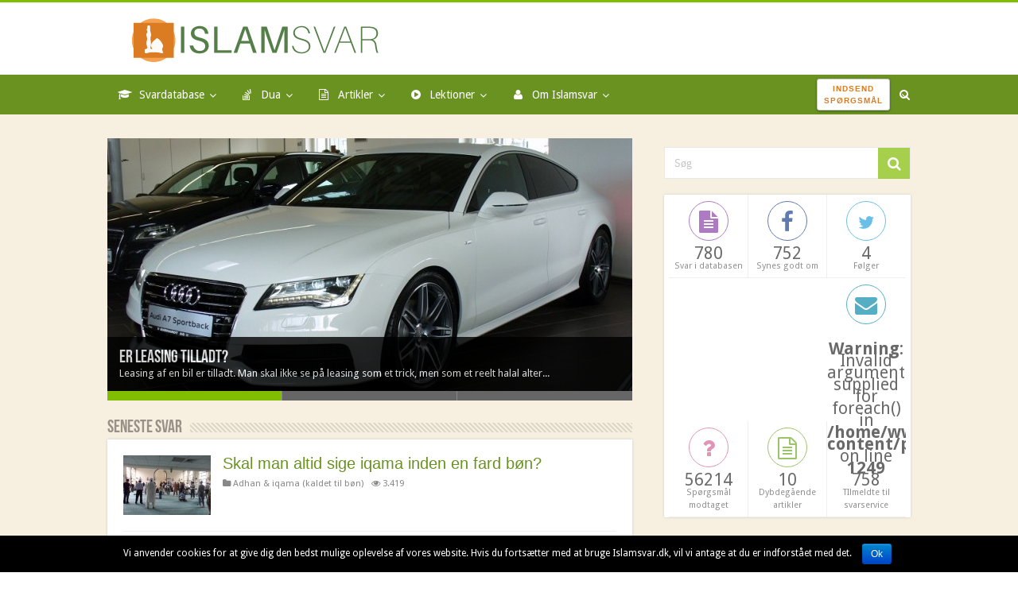

--- FILE ---
content_type: text/html; charset=UTF-8
request_url: http://islamsvar.dk/page/5/
body_size: 19267
content:
<!DOCTYPE html><html lang="da-DK" prefix="og: http://ogp.me/ns# fb: http://ogp.me/ns/fb#" prefix="og: http://ogp.me/ns#"><head><!--[if IE]><![endif]--><link rel="dns-prefetch" href="//fonts.gstatic.com" /><link rel="dns-prefetch" href="//www.google-analytics.com" /><link rel="dns-prefetch" href="//stats.g.doubleclick.net/r/" /><link rel="stylesheet" href="//fonts.googleapis.com/css?family=Droid+Sans%3Aregular%2C700" /><link rel="stylesheet" href="http://islamsvar.dk/wp-content/cache/min/1/3a9b292611d9716a8e5de84cbab517e2.css" data-minify="1"/><link rel="stylesheet" href="http://islamsvar.dk/wp-content/cache/min/1/9d6a3fcbf2e31e6d22ea950aa615e6a5.css" data-minify="1"/><link rel="stylesheet" href="http://islamsvar.dk/wp-content/cache/min/1/45eadca9e3ea8802796ecded0216fce1.css" data-minify="1"/><link rel="stylesheet" href="http://islamsvar.dk/wp-content/cache/min/1/28b46b8f0311a5bd7526abb69dc39888.css" data-minify="1"/><link rel="stylesheet" href="http://islamsvar.dk/wp-content/cache/min/1/fc4b4a7560759677fc6bdf816fa1ed23.css" data-minify="1"/><link rel="stylesheet" href="http://islamsvar.dk/wp-content/cache/min/1/9c4c0df95ea8580f674baec21f38c37b.css" data-minify="1"/><link rel="stylesheet" href="http://islamsvar.dk/wp-content/cache/min/1/ce803768b24d9ba7d960a70323489e15.css" data-minify="1"/><meta charset="UTF-8" /><link rel="profile" href="http://gmpg.org/xfn/11" /><link rel="pingback" href="http://islamsvar.dk/xmlrpc.php" /><title>Islamsvar - Spørgsmål og svar om Islam</title><meta name="description" content="Islamsvar er en online portal, hvor du kan få besvaret dine spørgsmål om Islam."/><meta name="robots" content="noodp"/><link rel="canonical" href="http://islamsvar.dk/" /><meta property="og:locale" content="da_DK" /><meta property="og:type" content="website" /><meta property="og:title" content="Islamsvar - Spørgsmål og svar om Islam" /><meta property="og:description" content="Islamsvar er en online portal, hvor du kan få besvaret dine spørgsmål om Islam." /><meta property="og:url" content="http://islamsvar.dk/" /><meta property="og:site_name" content="Islamsvar" /><meta property="fb:app_id" content="1070789379618342" /><meta name="twitter:card" content="summary"/><meta name="twitter:description" content="Islamsvar er en online portal, hvor du kan få besvaret dine spørgsmål om Islam."/><meta name="twitter:title" content="Islamsvar - Spørgsmål og svar om Islam"/> <script type='application/ld+json'>{"@context":"http:\/\/schema.org","@type":"WebSite","url":"http:\/\/islamsvar.dk\/","name":"Islamsvar","potentialAction":{"@type":"SearchAction","target":"http:\/\/islamsvar.dk\/?s={search_term_string}","query-input":"required name=search_term_string"}}</script> <script type='application/ld+json'>{"@context":"http:\/\/schema.org","@type":"Organization","url":"http:\/\/islamsvar.dk\/","sameAs":["https:\/\/www.facebook.com\/islamsvardk\/"],"name":"Islamsvar","logo":""}</script> <link rel="alternate" type="application/rss+xml" title="Islamsvar &raquo; Feed" href="http://islamsvar.dk/feed/" /><link rel="alternate" type="application/rss+xml" title="Islamsvar &raquo; Kommentarfeed" href="http://islamsvar.dk/comments/feed/" /> <script type="text/javascript">window._wpemojiSettings = {"baseUrl":"http:\/\/s.w.org\/images\/core\/emoji\/72x72\/","ext":".png","source":{"concatemoji":"http:\/\/islamsvar.dk\/wp-includes\/js\/wp-emoji-release.min.js"}};
			!function(e,n,t){var a;function o(e){var t=n.createElement("canvas"),a=t.getContext&&t.getContext("2d");return!(!a||!a.fillText)&&(a.textBaseline="top",a.font="600 32px Arial","flag"===e?(a.fillText(String.fromCharCode(55356,56812,55356,56807),0,0),3e3<t.toDataURL().length):(a.fillText(String.fromCharCode(55357,56835),0,0),0!==a.getImageData(16,16,1,1).data[0]))}function i(e){var t=n.createElement("script");t.src=e,t.type="text/javascript",n.getElementsByTagName("head")[0].appendChild(t)}t.supports={simple:o("simple"),flag:o("flag")},t.DOMReady=!1,t.readyCallback=function(){t.DOMReady=!0},t.supports.simple&&t.supports.flag||(a=function(){t.readyCallback()},n.addEventListener?(n.addEventListener("DOMContentLoaded",a,!1),e.addEventListener("load",a,!1)):(e.attachEvent("onload",a),n.attachEvent("onreadystatechange",function(){"complete"===n.readyState&&t.readyCallback()})),(a=t.source||{}).concatemoji?i(a.concatemoji):a.wpemoji&&a.twemoji&&(i(a.twemoji),i(a.wpemoji)))}(window,document,window._wpemojiSettings);</script> <style type="text/css">img.wp-smiley,img.emoji{display:inline !important;border:none !important;box-shadow:none !important;height:1em !important;width:1em !important;margin:0
.07em !important;vertical-align:-0.1em !important;background:none !important;padding:0
!important}</style><style id='easy_load_more-frontend-inline-css' type='text/css'>.elm-button{background:#f4efe8;color:#445159}.elm-button:hover,.elm-button:active,.elm-button:focus{background:#f6f2ed}.elm-loading-icon{fill:#445159;stroke:#445159}</style> <script type='text/javascript'>/*  */
var elm_button_vars = {"wrapper":".cat-box-content, .post-listing"};
/*  */</script> <script type='text/javascript' src='http://islamsvar.dk/wp-includes/js/jquery/jquery.js'></script> <script type='text/javascript' src='http://islamsvar.dk/wp-includes/js/jquery/jquery-migrate.min.js'></script> <script type='text/javascript' src='http://islamsvar.dk/wp-content/plugins/easy-load-more/assets/js/frontend.min.js'></script> <script type='text/javascript' src='http://islamsvar.dk/wp-content/plugins/wpmu-dev-post-votes/js/wdpv_voting.js'></script> <script type='text/javascript'>/*  */
var searchwp_live_search_params = [];
searchwp_live_search_params = {"ajaxurl":"http:\/\/islamsvar.dk\/wp-admin\/admin-ajax.php","config":{"default":{"engine":"default","input":{"delay":500,"min_chars":3},"results":{"position":"bottom","width":"auto","offset":{"x":0,"y":5}},"spinner":{"lines":10,"length":8,"width":4,"radius":8,"corners":1,"rotate":0,"direction":1,"color":"#000","speed":1,"trail":60,"shadow":false,"hwaccel":false,"className":"spinner","zIndex":2000000000,"top":"50%","left":"50%"}}},"msg_no_config_found":"No valid SearchWP Live Search configuration found!"};;
/*  */</script> <link rel="EditURI" type="application/rsd+xml" title="RSD" href="http://islamsvar.dk/xmlrpc.php?rsd" /><link rel="wlwmanifest" type="application/wlwmanifest+xml" href="http://islamsvar.dk/wp-includes/wlwmanifest.xml" /><meta name="generator" content="WordPress 4.3.34" /><link rel='shortlink' href='http://islamsvar.dk/' /><style type="text/css" media="screen"></style><style id="ubermenu-custom-generated-css">.ubermenu-main .ubermenu-nav{max-width:1024px}.ubermenu-main{background:#699221}.ubermenu-main .ubermenu-item-level-0>.ubermenu-target{font-size:14px;color:#fff}.ubermenu .ubermenu-submenu.ubermenu-submenu-id-2223{padding:0
0 0 20px}.ubermenu .ubermenu-submenu.ubermenu-submenu-id-4932{width:380px;min-width:380px}.ubermenu .ubermenu-item-layout-icon_right>.ubermenu-target-title{margin-right: .6em;display:inline-block}.ubermenu-sub-indicators .ubermenu-has-submenu-drop > .ubermenu-target.ubermenu-item-layout-icon_top:after, .ubermenu-sub-indicators .ubermenu-has-submenu-drop>.ubermenu-target.ubermenu-item-layout-icon_bottom:after{top:auto;bottom:8px;right:auto;margin-left:-4px}.ubermenu .ubermenu-target.ubermenu-item-layout-icon_top, .ubermenu .ubermenu-target.ubermenu-item-layout-icon_bottom{text-align:center;padding:20px}.ubermenu .ubermenu-target.ubermenu-item-layout-icon_top, .ubermenu .ubermenu-target.ubermenu-item-layout-icon_top > .ubermenu-target-text, .ubermenu .ubermenu-target.ubermenu-item-layout-icon_bottom > .ubermenu-target-text, .ubermenu .ubermenu-target.ubermenu-item-layout-icon_bottom>.ubermenu-icon{text-align:center;display:block;width:100%}.ubermenu .ubermenu-item-layout-icon_top>.ubermenu-icon{padding-bottom:5px}.ubermenu .ubermenu-item-layout-icon_bottom>.ubermenu-icon{padding-top:5px}.ubermenu.ubermenu-sticky,.ubermenu-responsive-toggle.ubermenu-sticky{z-index:1000}.ubermenu-sticky.ubermenu-sticky-full-width{left:0;width:100%;max-width:100%}.ubermenu-sticky-full-width.ubermenu-sticky .ubermenu-nav{padding-left:1px}@media screen and (max-width: 959px){.ubermenu-responsive-toggle.ubermenu-sticky{height:43px;left:0;width:100% !important}.ubermenu.ubermenu-responsive.ubermenu-sticky{margin-top:43px;left:0;width:100% !important}.ubermenu.ubermenu-is-mobile.ubermenu-sticky{min-height:400px;max-height:600px;overflow-y:auto !important;-webkit-overflow-scrolling:touch}.ubermenu.ubermenu-is-mobile.ubermenu-sticky>.ubermenu-nav{height:100%}.ubermenu.ubermenu-is-mobile.ubermenu-sticky .ubermenu-active>.ubermenu-submenu-drop{max-height:none}}.ubermenu .ubermenu-item.um-sticky-only{display:none !important}.ubermenu.ubermenu-sticky .ubermenu-item-level-0.um-sticky-only{display:inline-block !important}.ubermenu.ubermenu-sticky .ubermenu-submenu .ubermenu-item.um-sticky-only{display:block !important}.ubermenu .ubermenu-item-level-0.um-unsticky-only{display:inline-block !important}.ubermenu .ubermenu-submenu .ubermenu-item.um-unsticky-only{display:block !important}.ubermenu.ubermenu-sticky .ubermenu-item.um-unsticky-only{display:none !important}@media screen and (min-width:783px){.admin-bar .ubermenu.ubermenu-sticky, .admin-bar .ubermenu-responsive-toggle.ubermenu-sticky{margin-top:32px}}@media screen and (min-width:783px) and (max-width:){.admin-bar .ubermenu.ubermenu-sticky{margin-top:78px}}@media screen and (min-width:600px) and (max-width:782px){.admin-bar .ubermenu.ubermenu-sticky, .admin-bar .ubermenu-responsive-toggle.ubermenu-sticky{margin-top:46px}.admin-bar .ubermenu.ubermenu-sticky{margin-top:89px}}</style><style type="text/css">ol.footnotes
li{list-style-type:decimal}</style> <script type="text/javascript">var _wdpv_root_url="http://islamsvar.dk/wp-content/plugins/wpmu-dev-post-votes"; var _wdpv_ajax_url="http://islamsvar.dk/wp-admin/admin-ajax.php";</script><link rel="shortcut icon" href="http://islamsvar.dk/wp-content/uploads/2016/02/favicon.ico" title="Favicon" /> <!--[if IE]> <script type="text/javascript">jQuery(document).ready(function (){ jQuery(".menu-item").has("ul").children("a").attr("aria-haspopup", "true");});</script> <![endif]--> <!--[if lt IE 9]> <script src="http://islamsvar.dk/wp-content/themes/sahifa/js/html5.js"></script> <script src="http://islamsvar.dk/wp-content/themes/sahifa/js/selectivizr-min.js"></script> <![endif]--> <!--[if IE 9]><link rel="stylesheet" type="text/css" media="all" href="http://islamsvar.dk/wp-content/themes/sahifa/css/ie9.css" /> <![endif]--> <!--[if IE 8]><link rel="stylesheet" type="text/css" media="all" href="http://islamsvar.dk/wp-content/themes/sahifa/css/ie8.css" /> <![endif]--> <!--[if IE 7]><link rel="stylesheet" type="text/css" media="all" href="http://islamsvar.dk/wp-content/themes/sahifa/css/ie7.css" /> <![endif]--><meta name="viewport" content="width=device-width, initial-scale=1.0" /><link rel="apple-touch-icon-precomposed" sizes="144x144" href="http://islamsvar.dk/wp-content/uploads/2016/02/apple-touch-icon-144x144.png" /><link rel="apple-touch-icon-precomposed" sizes="120x120" href="http://islamsvar.dk/wp-content/uploads/2016/02/apple-touch-icon-120x120.png" /><link rel="apple-touch-icon-precomposed" sizes="72x72" href="http://islamsvar.dk/wp-content/uploads/2016/02/apple-touch-icon-72x72.png" /><link rel="apple-touch-icon-precomposed" href="http://islamsvar.dk/wp-content/uploads/2016/02/apple-touch-icon-57x57.png" /><style type="text/css" media="screen">.logo h1 a, .logo h2
a{color:#000}h2.post-box-title, h2.post-box-title
a{color:#739600}h3.post-box-title, h3.post-box-title
a{color:#699221}body.single .entry, body.page
.entry{font-size:14px}.cat-box-title h2, .cat-box-title h2 a, .block-head h3, #respond h3, #comments-title, h2.review-box-header, .woocommerce-tabs .entry-content h2, .woocommerce .related.products h2, .entry .woocommerce h2, .woocommerce-billing-fields h3, .woocommerce-shipping-fields h3, #order_review_heading, #bbpress-forums fieldset.bbp-form legend, #buddypress .item-body h4, #buddypress #item-body
h4{color:#999087}#main-nav,
.cat-box-content,
#sidebar .widget-container,.post-listing,#commentform{border-bottom-color:#81bd00}.search-block .search-button,
#topcontrol,
#main-nav ul li.current-menu-item a,
#main-nav ul li.current-menu-item a:hover,
#main-nav ul li.current_page_parent a,
#main-nav ul li.current_page_parent a:hover,
#main-nav ul li.current-menu-parent a,
#main-nav ul li.current-menu-parent a:hover,
#main-nav ul li.current-page-ancestor a,
#main-nav ul li.current-page-ancestor a:hover,
.pagination span.current,
.share-post span.share-text,
.flex-control-paging li a.flex-active,
.ei-slider-thumbs li.ei-slider-element,
.review-percentage .review-item span span,
.review-final-score,
.button,
a.button,
a.more-link,
#main-content input[type="submit"],
.form-submit #submit,
#login-form .login-button,
.widget-feedburner .feedburner-subscribe,
input[type="submit"],
#buddypress button,
#buddypress a.button,
#buddypress input[type=submit],
#buddypress input[type=reset],
#buddypress ul.button-nav li a,
#buddypress div.generic-button a,
#buddypress .comment-reply-link,
#buddypress div.item-list-tabs ul li a span,
#buddypress div.item-list-tabs ul li.selected a,
#buddypress div.item-list-tabs ul li.current a,
#buddypress #members-directory-form div.item-list-tabs ul li.selected span,
#members-list-options a.selected,
#groups-list-options a.selected,
body.dark-skin #buddypress div.item-list-tabs ul li a span,
body.dark-skin #buddypress div.item-list-tabs ul li.selected a,
body.dark-skin #buddypress div.item-list-tabs ul li.current a,
body.dark-skin #members-list-options a.selected,
body.dark-skin #groups-list-options a.selected,
.search-block-large .search-button,
#featured-posts .flex-next:hover,
#featured-posts .flex-prev:hover,
a.tie-cart span.shooping-count,
.woocommerce span.onsale,
.woocommerce-page span.onsale ,
.woocommerce .widget_price_filter .ui-slider .ui-slider-handle,
.woocommerce-page .widget_price_filter .ui-slider .ui-slider-handle,
#check-also-close,
a.post-slideshow-next,
a.post-slideshow-prev,
.widget_price_filter .ui-slider .ui-slider-handle,
.quantity .minus:hover,
.quantity .plus:hover,
.mejs-container .mejs-controls .mejs-time-rail .mejs-time-current,#reading-position-indicator{background-color:#81bd00}::-webkit-scrollbar-thumb{background-color:#81bd00 !important}#theme-footer,
#theme-header,
.top-nav ul li.current-menu-item:before,
#main-nav .menu-sub-content ,
#main-nav ul ul,#check-also-box{border-top-color:#81bd00}.search-block:after{border-right-color:#81bd00}body.rtl .search-block:after{border-left-color:#81bd00}#main-nav ul > li.menu-item-has-children:hover > a:after,
#main-nav ul>li.mega-menu:hover>a:after{border-color:transparent transparent #81bd00}.widget.timeline-posts li a:hover,
.widget.timeline-posts li a:hover span.tie-date{color:#81bd00}.widget.timeline-posts li a:hover span.tie-date:before{background:#81bd00;border-color:#81bd00}#order_review,#order_review_heading{border-color:#81bd00}body{background-color:#fff !important}a{color:#699221}#theme-header{background-color:#fff !important}#wrapper,#wrapper.wide-layout,#wrapper.boxed-all{background:#f7f0e0     }#shiftnav-toggle-main{display:none}.shiftnav-wrap{padding-top:35px}@media only screen and (max-width: 985px) and (min-width: 768px){#fixedqbutton,.questionbutton{display:none}#ubermenu-main-3170-primary,#ubermenu-main-3170-primary-sticky-wrapper,.header-content{display:none}#shiftnav-toggle-main{display:block}}@media only screen and (max-width: 767px) and (min-width: 480px){#fixedqbutton,.questionbutton{display:none}#ubermenu-main-3170-primary,#ubermenu-main-3170-primary-sticky-wrapper,.header-content{display:none}#shiftnav-toggle-main{display:block}}@media only screen and (max-width: 479px) and (min-width: 320px){#fixedqbutton,.questionbutton{display:none}{display:none}#ubermenu-main-3170-primary,#ubermenu-main-3170-primary-sticky-wrapper,.header-content{display:none}#shiftnav-toggle-main{display:block}.help-tools-container
input{height:auto;font-size:80%}.help-tools-container .search-block-large .search-button{height:34px;width:34px}.recent-blog h3.post-box-title, .recent-blog h3.post-box-title a, .post-listing .entry h3.post-box-title, .post-listing .entry h3.post-box-title
a{color:#699221;display:block;font-size:16px;margin:-8px 0 0 120px}.recent-blog .post-meta{display:inline;word-wrap:break-word;padding-left:5px}.post-listing .post-meta{display:inline;padding-left:10px}.post-listing .post-views{padding-left:0;display:inline}.recent-blog .post-meta .post-cats{display:none}.recent-blog .post-meta .tie-date{display:inline-block}.recent-blog .post-thumbnail a, .post-listing .post-thumbnail
a{float:left !important}.recent-blog .post-thumbnail .overlay-icon, .post-listing .entry .post-thumbnail .overlay-icon{visibility:hidden}}</style> <script type="text/javascript">/*  */
				var sf_position = '0';
				var sf_templates = "<a href=\"{search_url_escaped}\">Se alle resultater<\/a>";
				var sf_input = '.search-live';
				jQuery(document).ready(function(){
					jQuery(sf_input).ajaxyLiveSearch({"expand":false,"searchUrl":"http:\/\/islamsvar.dk\/?s=%s","text":"Search","delay":500,"iwidth":180,"width":315,"ajaxUrl":"http:\/\/islamsvar.dk\/wp-admin\/admin-ajax.php","rtl":0});
					jQuery(".live-search_ajaxy-selective-input").keyup(function() {
						var width = jQuery(this).val().length * 8;
						if(width < 50) {
							width = 50;
						}
						jQuery(this).width(width);
					});
					jQuery(".live-search_ajaxy-selective-search").click(function() {
						jQuery(this).find(".live-search_ajaxy-selective-input").focus();
					});
					jQuery(".live-search_ajaxy-selective-close").click(function() {
						jQuery(this).parent().remove();
					});
				});
			/*  */</script> <style type="text/css">.essb_links_list li.essb_totalcount_item .essb_t_l_big .essb_t_nb:after, .essb_links_list li.essb_totalcount_item .essb_t_r_big .essb_t_nb:after{color:#777;content:"shares";display:block;font-size:11px;font-weight:normal;text-align:center;text-transform:uppercase;margin-top:-5px}.essb_links_list li.essb_totalcount_item .essb_t_l_big, .essb_links_list li.essb_totalcount_item
.essb_t_r_big{text-align:center}.essb_displayed_sidebar .essb_links_list li.essb_totalcount_item .essb_t_l_big .essb_t_nb:after, .essb_displayed_sidebar .essb_links_list li.essb_totalcount_item .essb_t_r_big .essb_t_nb:after{margin-top:0px}.essb_displayed_sidebar_right .essb_links_list li.essb_totalcount_item .essb_t_l_big .essb_t_nb:after, .essb_displayed_sidebar_right .essb_links_list li.essb_totalcount_item .essb_t_r_big .essb_t_nb:after{margin-top:0px}.essb_totalcount_item_before,.essb_totalcount_item_after{display:block !important}.essb_totalcount_item_before .essb_totalcount, .essb_totalcount_item_after
.essb_totalcount{border:0px
!important}.essb_counter_insidebeforename{margin-right:5px;font-weight:bold}.essb_width_columns_1
li{width:100%}.essb_width_columns_1 li
a{width:92%}.essb_width_columns_2
li{width:49%}.essb_width_columns_2 li
a{width:86%}.essb_width_columns_3
li{width:32%}.essb_width_columns_3 li
a{width:80%}.essb_width_columns_4
li{width:24%}.essb_width_columns_4 li
a{width:70%}.essb_width_columns_5
li{width:19.5%}.essb_width_columns_5 li
a{width:60%}.essb_links li.essb_totalcount_item_before, .essb_width_columns_1
li.essb_totalcount_item_after{width:100%;text-align:left}.essb_network_align_center
a{text-align:center}.essb_network_align_right
.essb_network_name{float:right}.essb-mobile-sharebottom
.essb_links{margin:0px
!important}.essb-mobile-sharebottom .essb_width_columns_2 li
a{width:100% !important}.essb-mobile-sharebottom .essb_width_columns_3 li
a{width:100% !important}.essb-mobile-sharebottom .essb_width_columns_4 li
a{width:100% !important}.essb-mobile-sharebottom .essb_width_columns_5 li
a{width:100% !important}.essb-mobile-sharebottom .essb_width_columns_6 li
a{width:100% !important}.essb-mobile-sharebottom
.essb_links{margin:0px
!important}.essb-mobile-sharebottom .essb_width_columns_2 li
a{width:100% !important}.essb-mobile-sharebottom .essb_width_columns_3 li
a{width:100% !important}.essb-mobile-sharebottom .essb_width_columns_4 li
a{width:100% !important}.essb-mobile-sharebottom .essb_width_columns_5 li
a{width:100% !important}.essb-mobile-sharebottom .essb_width_columns_6 li
a{width:100% !important}</style> <script type="text/javascript">var essb_settings = {"ajax_url":"http:\/\/islamsvar.dk\/wp-admin\/admin-ajax.php","essb3_nonce":"a8b969e3c2","essb3_plugin_url":"http:\/\/islamsvar.dk\/wp-content\/plugins\/easy-social-share-buttons3","essb3_facebook_total":true,"essb3_admin_ajax":false,"essb3_internal_counter":false,"essb3_stats":false,"essb3_ga":false,"essb3_ga_mode":"simple","essb3_counter_button_min":0,"essb3_counter_total_min":0,"blog_url":"http:\/\/islamsvar.dk\/","ajax_type":"wp","essb3_postfloat_stay":false,"essb3_no_counter_mailprint":false,"essb3_single_ajax":false,"twitter_counter":"api","post_id":687};</script>  <script>(function(i,s,o,g,r,a,m){i['GoogleAnalyticsObject']=r;i[r]=i[r]||function(){
  (i[r].q=i[r].q||[]).push(arguments)},i[r].l=1*new Date();a=s.createElement(o),
  m=s.getElementsByTagName(o)[0];a.async=1;a.src=g;m.parentNode.insertBefore(a,m)
  })(window,document,'script','//www.google-analytics.com/analytics.js','ga');
  ga('create', 'UA-70965021-1', 'auto');
  ga('require', 'displayfeatures');
  ga('send', 'pageview');</script> </head><body id="top" class="home paged page page-id-687 page-template-default paged-5 page-paged-5"><div class="wrapper-outer"><div class="background-cover"></div><div id="wrapper" class="wide-layout"><div class="inner-wrapper"><header id="theme-header" class="theme-header"><div class="header-content"><div class="logo" style=" margin-top:10px; margin-bottom:5px;"><h1> <a title="Islamsvar" href="http://islamsvar.dk/"> <img src="http://islamsvar.dk/wp-content/uploads/2016/02/logo-rund.png" alt="Islamsvar"  /><strong>Islamsvar Få svar på dine spørgsmål om Islam</strong> </a></h1></div><div class="clear"></div></div><nav id="ubermenu-main-3170-primary" class="ubermenu ubermenu-nojs ubermenu-main ubermenu-menu-3170 ubermenu-loc-primary ubermenu-responsive-collapse ubermenu-horizontal ubermenu-transition-shift ubermenu-trigger-hover_intent ubermenu-skin-simple-green ubermenu-has-border ubermenu-bar-align-full ubermenu-items-align-center ubermenu-bar-inner-center ubermenu-bound-inner ubermenu-disable-submenu-scroll ubermenu-sub-indicators ubermenu-retractors-responsive"><ul id="ubermenu-nav-main-3170-primary" class="ubermenu-nav"><li id="menu-item-2223" class="ubermenu-item ubermenu-item-type-custom ubermenu-item-object-custom ubermenu-item-has-children ubermenu-item-2223 ubermenu-item-level-0 ubermenu-column ubermenu-column-auto ubermenu-align-left ubermenu-has-submenu-drop ubermenu-has-submenu-mega" ><span class="ubermenu-target ubermenu-target-with-icon ubermenu-item-layout-default ubermenu-item-layout-icon_left" tabindex="0"><i class="ubermenu-icon fa fa-graduation-cap"></i><span class="ubermenu-target-title ubermenu-target-text">Svardatabase</span></span><ul class="ubermenu-submenu ubermenu-submenu-id-2223 ubermenu-submenu-type-auto ubermenu-submenu-type-mega ubermenu-submenu-drop ubermenu-submenu-align-full_width" ><li class="  ubermenu-item ubermenu-item-type-custom ubermenu-item-object-ubermenu-custom ubermenu-item-has-children ubermenu-item-4878 ubermenu-item-level-1 ubermenu-column ubermenu-column-1-4 ubermenu-has-submenu-stack ubermenu-item-type-column ubermenu-column-id-4878"><ul class="ubermenu-submenu ubermenu-submenu-id-4878 ubermenu-submenu-type-stack" ><li id="menu-item-3831" class="ubermenu-item ubermenu-item-type-taxonomy ubermenu-item-object-category ubermenu-item-has-children ubermenu-item-3831 ubermenu-item-header ubermenu-item-level-2 ubermenu-column ubermenu-column-auto ubermenu-has-submenu-stack" ><a class="ubermenu-target ubermenu-item-layout-image_above" href="http://islamsvar.dk/category/tilbedelse/bonnen/"><span class="ubermenu-target-title ubermenu-target-text">Bønnen</span></a><ul class="ubermenu-submenu ubermenu-submenu-id-3831 ubermenu-submenu-type-auto ubermenu-submenu-type-stack" ><li id="menu-item-3832" class="ubermenu-item ubermenu-item-type-taxonomy ubermenu-item-object-category ubermenu-item-3832 ubermenu-item-auto ubermenu-item-normal ubermenu-item-level-3 ubermenu-column ubermenu-column-auto" ><a class="ubermenu-target ubermenu-item-layout-default ubermenu-item-layout-text_only" href="http://islamsvar.dk/category/tilbedelse/bonnen/adhan-og-iqama/"><span class="ubermenu-target-title ubermenu-target-text">Adhan &#038; iqama (kaldet til bøn)</span></a></li><li id="menu-item-3835" class="ubermenu-item ubermenu-item-type-taxonomy ubermenu-item-object-category ubermenu-item-3835 ubermenu-item-auto ubermenu-item-normal ubermenu-item-level-3 ubermenu-column ubermenu-column-auto" ><a class="ubermenu-target ubermenu-item-layout-default ubermenu-item-layout-text_only" href="http://islamsvar.dk/category/tilbedelse/bonnen/de-obligatoriske-boenner-og-witr/"><span class="ubermenu-target-title ubermenu-target-text">De obligatoriske bønner &#038; witr</span></a></li><li id="menu-item-3842" class="ubermenu-item ubermenu-item-type-taxonomy ubermenu-item-object-category ubermenu-item-3842 ubermenu-item-auto ubermenu-item-normal ubermenu-item-level-3 ubermenu-column ubermenu-column-auto" ><a class="ubermenu-target ubermenu-item-layout-default ubermenu-item-layout-text_only" href="http://islamsvar.dk/category/tilbedelse/bonnen/sunna-og-nafl-boenner/"><span class="ubermenu-target-title ubermenu-target-text">Sunna &#038; nafl bønner</span></a></li><li id="menu-item-2283" class="ubermenu-item ubermenu-item-type-taxonomy ubermenu-item-object-category ubermenu-item-2283 ubermenu-item-auto ubermenu-item-normal ubermenu-item-level-3 ubermenu-column ubermenu-column-auto" ><a class="ubermenu-target ubermenu-item-layout-default ubermenu-item-layout-text_only" href="http://islamsvar.dk/category/tilbedelse/bonnen/udforelse/"><span class="ubermenu-target-title ubermenu-target-text">Udførelse af bønnen</span></a></li><li id="menu-item-2229" class="ubermenu-item ubermenu-item-type-taxonomy ubermenu-item-object-category ubermenu-item-2229 ubermenu-item-auto ubermenu-item-normal ubermenu-item-level-3 ubermenu-column ubermenu-column-auto" ><a class="ubermenu-target ubermenu-item-layout-default ubermenu-item-layout-text_only" href="http://islamsvar.dk/category/tilbedelse/bonnen/hvad-der-bryder-og-ikke-bryder-bonnen/"><span class="ubermenu-target-title ubermenu-target-text">Hvad der bryder &#038; ikke bryder bønnen</span></a></li><li id="menu-item-3838" class="ubermenu-item ubermenu-item-type-taxonomy ubermenu-item-object-category ubermenu-item-3838 ubermenu-item-auto ubermenu-item-normal ubermenu-item-level-3 ubermenu-column ubermenu-column-auto" ><a class="ubermenu-target ubermenu-item-layout-default ubermenu-item-layout-text_only" href="http://islamsvar.dk/category/tilbedelse/bonnen/faellesbon/"><span class="ubermenu-target-title ubermenu-target-text">Fællesbøn</span></a></li><li id="menu-item-3837" class="ubermenu-item ubermenu-item-type-taxonomy ubermenu-item-object-category ubermenu-item-3837 ubermenu-item-auto ubermenu-item-normal ubermenu-item-level-3 ubermenu-column ubermenu-column-auto" ><a class="ubermenu-target ubermenu-item-layout-default ubermenu-item-layout-text_only" href="http://islamsvar.dk/category/tilbedelse/bonnen/eid-og-fredagsboen/"><span class="ubermenu-target-title ubermenu-target-text">Eid &#038; Fredagsbøn</span></a></li><li id="menu-item-3836" class="ubermenu-item ubermenu-item-type-taxonomy ubermenu-item-object-category ubermenu-item-3836 ubermenu-item-auto ubermenu-item-normal ubermenu-item-level-3 ubermenu-column ubermenu-column-auto" ><a class="ubermenu-target ubermenu-item-layout-default ubermenu-item-layout-text_only" href="http://islamsvar.dk/category/tilbedelse/bonnen/den-rejsendes-boen/"><span class="ubermenu-target-title ubermenu-target-text">Den rejsendes bøn</span></a></li><li id="menu-item-3840" class="ubermenu-item ubermenu-item-type-taxonomy ubermenu-item-object-category ubermenu-item-3840 ubermenu-item-auto ubermenu-item-normal ubermenu-item-level-3 ubermenu-column ubermenu-column-auto" ><a class="ubermenu-target ubermenu-item-layout-default ubermenu-item-layout-text_only" href="http://islamsvar.dk/category/tilbedelse/bonnen/manglende-boenner/"><span class="ubermenu-target-title ubermenu-target-text">Manglende bønner</span></a></li><li id="menu-item-3841" class="ubermenu-item ubermenu-item-type-taxonomy ubermenu-item-object-category ubermenu-item-3841 ubermenu-item-auto ubermenu-item-normal ubermenu-item-level-3 ubermenu-column ubermenu-column-auto" ><a class="ubermenu-target ubermenu-item-layout-default ubermenu-item-layout-text_only" href="http://islamsvar.dk/category/tilbedelse/bonnen/moderne-problemstillinger-mht-boennen/"><span class="ubermenu-target-title ubermenu-target-text">Moderne problemstillinger mht bønnen</span></a></li><li id="menu-item-2282" class="ubermenu-item ubermenu-item-type-taxonomy ubermenu-item-object-category ubermenu-item-2282 ubermenu-item-auto ubermenu-item-normal ubermenu-item-level-3 ubermenu-column ubermenu-column-auto" ><a class="ubermenu-target ubermenu-item-layout-default ubermenu-item-layout-text_only" href="http://islamsvar.dk/category/tilbedelse/bonnen/tilawa-og-sahw/"><span class="ubermenu-target-title ubermenu-target-text">Tilawa &#038; sahw (sajda for recitation &#038; forglemmelse)</span></a></li></ul></li><li id="menu-item-2276" class="ubermenu-item ubermenu-item-type-taxonomy ubermenu-item-object-category ubermenu-item-has-children ubermenu-item-2276 ubermenu-item-header ubermenu-item-level-2 ubermenu-column ubermenu-column-auto ubermenu-has-submenu-stack" ><a class="ubermenu-target ubermenu-item-layout-image_above" href="http://islamsvar.dk/category/tilbedelse/tahara/"><span class="ubermenu-target-title ubermenu-target-text">Tahara (wudu &#038; renlighed)</span></a><ul class="ubermenu-submenu ubermenu-submenu-id-2276 ubermenu-submenu-type-auto ubermenu-submenu-type-stack" ><li id="menu-item-2277" class="ubermenu-item ubermenu-item-type-taxonomy ubermenu-item-object-category ubermenu-item-2277 ubermenu-item-auto ubermenu-item-normal ubermenu-item-level-3 ubermenu-column ubermenu-column-auto" ><a class="ubermenu-target ubermenu-item-layout-default ubermenu-item-layout-text_only" href="http://islamsvar.dk/category/tilbedelse/tahara/wudu/"><span class="ubermenu-target-title ubermenu-target-text">Wudu</span></a></li><li id="menu-item-2274" class="ubermenu-item ubermenu-item-type-taxonomy ubermenu-item-object-category ubermenu-item-2274 ubermenu-item-auto ubermenu-item-normal ubermenu-item-level-3 ubermenu-column ubermenu-column-auto" ><a class="ubermenu-target ubermenu-item-layout-default ubermenu-item-layout-text_only" href="http://islamsvar.dk/category/tilbedelse/tahara/ghusl/"><span class="ubermenu-target-title ubermenu-target-text">Ghusl</span></a></li><li id="menu-item-2275" class="ubermenu-item ubermenu-item-type-taxonomy ubermenu-item-object-category ubermenu-item-2275 ubermenu-item-auto ubermenu-item-normal ubermenu-item-level-3 ubermenu-column ubermenu-column-auto" ><a class="ubermenu-target ubermenu-item-layout-default ubermenu-item-layout-text_only" href="http://islamsvar.dk/category/tilbedelse/tahara/hygiejne/"><span class="ubermenu-target-title ubermenu-target-text">Hygieje, Urenheder &#038; Toiletbesøg</span></a></li></ul></li></ul></li><li class="  ubermenu-item ubermenu-item-type-custom ubermenu-item-object-ubermenu-custom ubermenu-item-has-children ubermenu-item-4879 ubermenu-item-level-1 ubermenu-column ubermenu-column-1-4 ubermenu-has-submenu-stack ubermenu-item-type-column ubermenu-column-id-4879"><ul class="ubermenu-submenu ubermenu-submenu-id-4879 ubermenu-submenu-type-stack" ><li id="menu-item-4202" class="ubermenu-item ubermenu-item-type-taxonomy ubermenu-item-object-category ubermenu-item-has-children ubermenu-item-4202 ubermenu-item-header ubermenu-item-level-2 ubermenu-column ubermenu-column-auto ubermenu-has-submenu-stack" ><a class="ubermenu-target ubermenu-item-layout-image_above" href="http://islamsvar.dk/category/fasten/"><span class="ubermenu-target-title ubermenu-target-text">Fasten</span></a><ul class="ubermenu-submenu ubermenu-submenu-id-4202 ubermenu-submenu-type-auto ubermenu-submenu-type-stack" ><li id="menu-item-4200" class="ubermenu-item ubermenu-item-type-taxonomy ubermenu-item-object-category ubermenu-item-4200 ubermenu-item-auto ubermenu-item-normal ubermenu-item-level-3 ubermenu-column ubermenu-column-auto" ><a class="ubermenu-target ubermenu-item-layout-default ubermenu-item-layout-text_only" href="http://islamsvar.dk/category/fasten/ramadanen-og-andre-typer-af-faste/"><span class="ubermenu-target-title ubermenu-target-text">Ramadanen &#038; andre typer af faste</span></a></li><li id="menu-item-4197" class="ubermenu-item ubermenu-item-type-taxonomy ubermenu-item-object-category ubermenu-item-4197 ubermenu-item-auto ubermenu-item-normal ubermenu-item-level-3 ubermenu-column ubermenu-column-auto" ><a class="ubermenu-target ubermenu-item-layout-default ubermenu-item-layout-text_only" href="http://islamsvar.dk/category/fasten/daglige-problemstillinger-som-fastende/"><span class="ubermenu-target-title ubermenu-target-text">Daglige problemstillinger som fastende</span></a></li><li id="menu-item-4198" class="ubermenu-item ubermenu-item-type-taxonomy ubermenu-item-object-category ubermenu-item-4198 ubermenu-item-auto ubermenu-item-normal ubermenu-item-level-3 ubermenu-column ubermenu-column-auto" ><a class="ubermenu-target ubermenu-item-layout-default ubermenu-item-layout-text_only" href="http://islamsvar.dk/category/fasten/hvad-der-bryder-og-ikke-bryder-fasten/"><span class="ubermenu-target-title ubermenu-target-text">Hvad der bryder &#038; ikke bryder fasten</span></a></li><li id="menu-item-4196" class="ubermenu-item ubermenu-item-type-taxonomy ubermenu-item-object-category ubermenu-item-4196 ubermenu-item-auto ubermenu-item-normal ubermenu-item-level-3 ubermenu-column ubermenu-column-auto" ><a class="ubermenu-target ubermenu-item-layout-default ubermenu-item-layout-text_only" href="http://islamsvar.dk/category/fasten/aarsager-til-at-bryde-fasten-eller-lade-vaere-med-at-faste/"><span class="ubermenu-target-title ubermenu-target-text">Årsager til at bryde fasten &#038; lade være med at faste</span></a></li><li id="menu-item-4199" class="ubermenu-item ubermenu-item-type-taxonomy ubermenu-item-object-category ubermenu-item-4199 ubermenu-item-auto ubermenu-item-normal ubermenu-item-level-3 ubermenu-column ubermenu-column-auto" ><a class="ubermenu-target ubermenu-item-layout-default ubermenu-item-layout-text_only" href="http://islamsvar.dk/category/fasten/medicin-og-sygdom/"><span class="ubermenu-target-title ubermenu-target-text">Medicin &#038; sygdom under fasten</span></a></li><li id="menu-item-4201" class="ubermenu-item ubermenu-item-type-taxonomy ubermenu-item-object-category ubermenu-item-4201 ubermenu-item-auto ubermenu-item-normal ubermenu-item-level-3 ubermenu-column ubermenu-column-auto" ><a class="ubermenu-target ubermenu-item-layout-default ubermenu-item-layout-text_only" href="http://islamsvar.dk/category/fasten/samvaer-og-aegteskabsforhold/"><span class="ubermenu-target-title ubermenu-target-text">Samvær &#038; ægteskabsforhold under fasten</span></a></li><li id="menu-item-5021" class="ubermenu-item ubermenu-item-type-taxonomy ubermenu-item-object-category ubermenu-item-5021 ubermenu-item-auto ubermenu-item-normal ubermenu-item-level-3 ubermenu-column ubermenu-column-auto" ><a class="ubermenu-target ubermenu-item-layout-default ubermenu-item-layout-text_only" href="http://islamsvar.dk/category/fasten/saerlige-forhold-for-kvinder/"><span class="ubermenu-target-title ubermenu-target-text">Særlige forhold for kvinder</span></a></li></ul></li><li class="  ubermenu-item ubermenu-item-type-custom ubermenu-item-object-ubermenu-custom ubermenu-item-has-children ubermenu-item-4877 ubermenu-item-level-2 ubermenu-column ubermenu-column-auto ubermenu-has-submenu-stack ubermenu-item-type-column ubermenu-column-id-4877"><ul class="ubermenu-submenu ubermenu-submenu-id-4877 ubermenu-submenu-type-stack" ><li id="menu-item-4884" class="ubermenu-item ubermenu-item-type-custom ubermenu-item-object-custom ubermenu-item-4884 ubermenu-item-header ubermenu-item-level-3 ubermenu-column ubermenu-column-auto" ><span class="ubermenu-target ubermenu-item-layout-default ubermenu-item-layout-text_only"><span class="ubermenu-target-title ubermenu-target-text">Andre emner</span></span></li><li class="ubermenu-divider"><hr/></li><li id="menu-item-2278" class="ubermenu-item ubermenu-item-type-taxonomy ubermenu-item-object-category ubermenu-item-2278 ubermenu-item-auto ubermenu-item-normal ubermenu-item-level-3 ubermenu-column ubermenu-column-auto" ><a class="ubermenu-target ubermenu-item-layout-image_above" href="http://islamsvar.dk/category/zakat/"><span class="ubermenu-target-title ubermenu-target-text">Zakat</span></a></li><li id="menu-item-2239" class="ubermenu-item ubermenu-item-type-taxonomy ubermenu-item-object-category ubermenu-item-2239 ubermenu-item-auto ubermenu-item-normal ubermenu-item-level-3 ubermenu-column ubermenu-column-auto" ><a class="ubermenu-target ubermenu-item-layout-image_above" href="http://islamsvar.dk/category/tilbedelse/hajj/"><span class="ubermenu-target-title ubermenu-target-text">Hajj &#038; Umrah</span></a></li><li id="menu-item-5183" class="ubermenu-item ubermenu-item-type-taxonomy ubermenu-item-object-category ubermenu-item-5183 ubermenu-item-auto ubermenu-item-normal ubermenu-item-level-3 ubermenu-column ubermenu-column-auto" ><a class="ubermenu-target ubermenu-item-layout-default ubermenu-item-layout-text_only" href="http://islamsvar.dk/category/islamiske-manerer/"><span class="ubermenu-target-title ubermenu-target-text">Islamiske manerer</span></a></li><li id="menu-item-2270" class="ubermenu-item ubermenu-item-type-taxonomy ubermenu-item-object-category ubermenu-item-2270 ubermenu-item-auto ubermenu-item-normal ubermenu-item-level-3 ubermenu-column ubermenu-column-auto" ><a class="ubermenu-target ubermenu-item-layout-image_above" href="http://islamsvar.dk/category/rad-og-vejledning/"><span class="ubermenu-target-title ubermenu-target-text">Råd &#038; Vedjledning</span></a></li></ul></li></ul></li><li class="  ubermenu-item ubermenu-item-type-custom ubermenu-item-object-ubermenu-custom ubermenu-item-has-children ubermenu-item-4880 ubermenu-item-level-1 ubermenu-column ubermenu-column-1-4 ubermenu-has-submenu-stack ubermenu-item-type-column ubermenu-column-id-4880"><ul class="ubermenu-submenu ubermenu-submenu-id-4880 ubermenu-submenu-type-stack" ><li id="menu-item-2279" class="ubermenu-item ubermenu-item-type-taxonomy ubermenu-item-object-category ubermenu-item-has-children ubermenu-item-2279 ubermenu-item-header ubermenu-item-level-2 ubermenu-column ubermenu-column-auto ubermenu-has-submenu-stack" ><a class="ubermenu-target ubermenu-item-layout-image_above" href="http://islamsvar.dk/category/aegteskab-og-familie/"><span class="ubermenu-target-title ubermenu-target-text">Ægteskab &#038; Familieliv</span></a><ul class="ubermenu-submenu ubermenu-submenu-id-2279 ubermenu-submenu-type-auto ubermenu-submenu-type-stack" ><li id="menu-item-2280" class="ubermenu-item ubermenu-item-type-taxonomy ubermenu-item-object-category ubermenu-item-2280 ubermenu-item-auto ubermenu-item-normal ubermenu-item-level-3 ubermenu-column ubermenu-column-auto" ><a class="ubermenu-target ubermenu-item-layout-default ubermenu-item-layout-text_only" href="http://islamsvar.dk/category/aegteskab-og-familie/aegteskab-rettigheder-og-pligter/"><span class="ubermenu-target-title ubermenu-target-text">Ægteskab, Rettigheder &#038; Pligter</span></a></li><li id="menu-item-2272" class="ubermenu-item ubermenu-item-type-taxonomy ubermenu-item-object-category ubermenu-item-2272 ubermenu-item-auto ubermenu-item-normal ubermenu-item-level-3 ubermenu-column ubermenu-column-auto" ><a class="ubermenu-target ubermenu-item-layout-default ubermenu-item-layout-text_only" href="http://islamsvar.dk/category/aegteskab-og-familie/samvaer-og-seksualitet/"><span class="ubermenu-target-title ubermenu-target-text">Samvær &#038; Seksualitet</span></a></li><li id="menu-item-2271" class="ubermenu-item ubermenu-item-type-taxonomy ubermenu-item-object-category ubermenu-item-2271 ubermenu-item-auto ubermenu-item-normal ubermenu-item-level-3 ubermenu-column ubermenu-column-auto" ><a class="ubermenu-target ubermenu-item-layout-default ubermenu-item-layout-text_only" href="http://islamsvar.dk/category/aegteskab-og-familie/born-og-opdragelse/"><span class="ubermenu-target-title ubermenu-target-text">Børn &#038; Opdragelse</span></a></li><li id="menu-item-2273" class="ubermenu-item ubermenu-item-type-taxonomy ubermenu-item-object-category ubermenu-item-2273 ubermenu-item-auto ubermenu-item-normal ubermenu-item-level-3 ubermenu-column ubermenu-column-auto" ><a class="ubermenu-target ubermenu-item-layout-default ubermenu-item-layout-text_only" href="http://islamsvar.dk/category/aegteskab-og-familie/skilsmisse/"><span class="ubermenu-target-title ubermenu-target-text">Skilsmisse</span></a></li><li id="menu-item-5719" class="ubermenu-item ubermenu-item-type-taxonomy ubermenu-item-object-category ubermenu-item-5719 ubermenu-item-auto ubermenu-item-normal ubermenu-item-level-3 ubermenu-column ubermenu-column-auto" ><a class="ubermenu-target ubermenu-item-layout-default ubermenu-item-layout-text_only" href="http://islamsvar.dk/category/aegteskab-og-familie/oevrige-familieforhold/"><span class="ubermenu-target-title ubermenu-target-text">Øvrige familieforhold</span></a></li></ul></li><li id="menu-item-2251" class="ubermenu-item ubermenu-item-type-taxonomy ubermenu-item-object-category ubermenu-item-has-children ubermenu-item-2251 ubermenu-item-header ubermenu-item-level-2 ubermenu-column ubermenu-column-auto ubermenu-has-submenu-stack" ><a class="ubermenu-target ubermenu-item-layout-image_above" href="http://islamsvar.dk/category/kvinderelaterede-emner/"><span class="ubermenu-target-title ubermenu-target-text">Kvinderelaterede emner</span></a><ul class="ubermenu-submenu ubermenu-submenu-id-2251 ubermenu-submenu-type-auto ubermenu-submenu-type-stack" ><li id="menu-item-2252" class="ubermenu-item ubermenu-item-type-taxonomy ubermenu-item-object-category ubermenu-item-2252 ubermenu-item-auto ubermenu-item-normal ubermenu-item-level-3 ubermenu-column ubermenu-column-auto" ><a class="ubermenu-target ubermenu-item-layout-default ubermenu-item-layout-text_only" href="http://islamsvar.dk/category/kvinderelaterede-emner/menstruation/"><span class="ubermenu-target-title ubermenu-target-text">Menstruation</span></a></li><li id="menu-item-2269" class="ubermenu-item ubermenu-item-type-taxonomy ubermenu-item-object-category ubermenu-item-2269 ubermenu-item-auto ubermenu-item-normal ubermenu-item-level-3 ubermenu-column ubermenu-column-auto" ><a class="ubermenu-target ubermenu-item-layout-default ubermenu-item-layout-text_only" href="http://islamsvar.dk/category/kvinderelaterede-emner/graviditet-og-amning/"><span class="ubermenu-target-title ubermenu-target-text">Graviditet</span></a></li><li id="menu-item-3843" class="ubermenu-item ubermenu-item-type-taxonomy ubermenu-item-object-category ubermenu-item-3843 ubermenu-item-auto ubermenu-item-normal ubermenu-item-level-3 ubermenu-column ubermenu-column-auto" ><a class="ubermenu-target ubermenu-item-layout-default ubermenu-item-layout-text_only" href="http://islamsvar.dk/category/kvinderelaterede-emner/tilbedelse-kvinder/"><span class="ubermenu-target-title ubermenu-target-text">Tilbedelse</span></a></li><li id="menu-item-2284" class="ubermenu-item ubermenu-item-type-taxonomy ubermenu-item-object-category ubermenu-item-2284 ubermenu-item-auto ubermenu-item-normal ubermenu-item-level-3 ubermenu-column ubermenu-column-auto" ><a class="ubermenu-target ubermenu-item-layout-default ubermenu-item-layout-text_only" href="http://islamsvar.dk/category/kvinderelaterede-emner/kvinder-toj-udseende-og-andet/"><span class="ubermenu-target-title ubermenu-target-text">Tøj, Udseende &#038; Andet</span></a></li></ul></li><li id="menu-item-5170" class="ubermenu-item ubermenu-item-type-taxonomy ubermenu-item-object-category ubermenu-item-has-children ubermenu-item-5170 ubermenu-item-header ubermenu-item-level-2 ubermenu-column ubermenu-column-auto ubermenu-has-submenu-stack" ><a class="ubermenu-target ubermenu-item-layout-default ubermenu-item-layout-text_only" href="http://islamsvar.dk/category/de-islamiske-videnskaber/"><span class="ubermenu-target-title ubermenu-target-text">De Islamiske Videnskaber</span></a><ul class="ubermenu-submenu ubermenu-submenu-id-5170 ubermenu-submenu-type-auto ubermenu-submenu-type-stack" ><li id="menu-item-5172" class="ubermenu-item ubermenu-item-type-taxonomy ubermenu-item-object-category ubermenu-item-5172 ubermenu-item-auto ubermenu-item-normal ubermenu-item-level-3 ubermenu-column ubermenu-column-auto" ><a class="ubermenu-target ubermenu-item-layout-default ubermenu-item-layout-text_only" href="http://islamsvar.dk/category/de-islamiske-videnskaber/koranen/"><span class="ubermenu-target-title ubermenu-target-text">Koranen</span></a></li><li id="menu-item-5171" class="ubermenu-item ubermenu-item-type-taxonomy ubermenu-item-object-category ubermenu-item-5171 ubermenu-item-auto ubermenu-item-normal ubermenu-item-level-3 ubermenu-column ubermenu-column-auto" ><a class="ubermenu-target ubermenu-item-layout-default ubermenu-item-layout-text_only" href="http://islamsvar.dk/category/de-islamiske-videnskaber/hadith/"><span class="ubermenu-target-title ubermenu-target-text">Hadith</span></a></li><li id="menu-item-5178" class="ubermenu-item ubermenu-item-type-taxonomy ubermenu-item-object-category ubermenu-item-5178 ubermenu-item-auto ubermenu-item-normal ubermenu-item-level-3 ubermenu-column ubermenu-column-auto" ><a class="ubermenu-target ubermenu-item-layout-default ubermenu-item-layout-text_only" href="http://islamsvar.dk/category/de-islamiske-videnskaber/usul-al-fiqh/"><span class="ubermenu-target-title ubermenu-target-text">Usul al-fiqh</span></a></li><li id="menu-item-5177" class="ubermenu-item ubermenu-item-type-taxonomy ubermenu-item-object-category ubermenu-item-5177 ubermenu-item-auto ubermenu-item-normal ubermenu-item-level-3 ubermenu-column ubermenu-column-auto" ><a class="ubermenu-target ubermenu-item-layout-default ubermenu-item-layout-text_only" href="http://islamsvar.dk/category/de-islamiske-videnskaber/seera/"><span class="ubermenu-target-title ubermenu-target-text">Seera</span></a></li></ul></li></ul></li><li class="  ubermenu-item ubermenu-item-type-custom ubermenu-item-object-ubermenu-custom ubermenu-item-has-children ubermenu-item-5167 ubermenu-item-level-1 ubermenu-column ubermenu-column-1-4 ubermenu-has-submenu-stack ubermenu-item-type-column ubermenu-column-id-5167"><ul class="ubermenu-submenu ubermenu-submenu-id-5167 ubermenu-submenu-type-stack" ><li id="menu-item-2240" class="ubermenu-item ubermenu-item-type-taxonomy ubermenu-item-object-category ubermenu-item-has-children ubermenu-item-2240 ubermenu-item-header ubermenu-item-level-2 ubermenu-column ubermenu-column-auto ubermenu-has-submenu-stack" ><a class="ubermenu-target ubermenu-item-layout-image_above" href="http://islamsvar.dk/category/halal-og-haram/"><span class="ubermenu-target-title ubermenu-target-text">Halal &#038; Haram</span></a><ul class="ubermenu-submenu ubermenu-submenu-id-2240 ubermenu-submenu-type-auto ubermenu-submenu-type-stack" ><li id="menu-item-2241" class="ubermenu-item ubermenu-item-type-taxonomy ubermenu-item-object-category ubermenu-item-2241 ubermenu-item-auto ubermenu-item-normal ubermenu-item-level-3 ubermenu-column ubermenu-column-auto" ><a class="ubermenu-target ubermenu-item-layout-default ubermenu-item-layout-text_only" href="http://islamsvar.dk/category/halal-og-haram/mad-og-drikke/"><span class="ubermenu-target-title ubermenu-target-text">Mad &#038; drikke</span></a></li><li id="menu-item-5174" class="ubermenu-item ubermenu-item-type-taxonomy ubermenu-item-object-category ubermenu-item-5174 ubermenu-item-auto ubermenu-item-normal ubermenu-item-level-3 ubermenu-column ubermenu-column-auto" ><a class="ubermenu-target ubermenu-item-layout-default ubermenu-item-layout-text_only" href="http://islamsvar.dk/category/halal-og-haram/medier-og-underholdning/"><span class="ubermenu-target-title ubermenu-target-text">Medier &#038; underholdning</span></a></li><li id="menu-item-5179" class="ubermenu-item ubermenu-item-type-taxonomy ubermenu-item-object-category ubermenu-item-5179 ubermenu-item-auto ubermenu-item-normal ubermenu-item-level-3 ubermenu-column ubermenu-column-auto" ><a class="ubermenu-target ubermenu-item-layout-default ubermenu-item-layout-text_only" href="http://islamsvar.dk/category/halal-og-haram/sociale-relationer/"><span class="ubermenu-target-title ubermenu-target-text">Sociale relationer</span></a></li><li id="menu-item-5182" class="ubermenu-item ubermenu-item-type-taxonomy ubermenu-item-object-category ubermenu-item-5182 ubermenu-item-auto ubermenu-item-normal ubermenu-item-level-3 ubermenu-column ubermenu-column-auto" ><a class="ubermenu-target ubermenu-item-layout-default ubermenu-item-layout-text_only" href="http://islamsvar.dk/category/halal-og-haram/job-uddannelse/"><span class="ubermenu-target-title ubermenu-target-text">Job &#038; uddannelse</span></a></li><li id="menu-item-5180" class="ubermenu-item ubermenu-item-type-taxonomy ubermenu-item-object-category ubermenu-item-5180 ubermenu-item-auto ubermenu-item-normal ubermenu-item-level-3 ubermenu-column ubermenu-column-auto" ><a class="ubermenu-target ubermenu-item-layout-default ubermenu-item-layout-text_only" href="http://islamsvar.dk/category/halal-og-haram/toj-og-udseende/"><span class="ubermenu-target-title ubermenu-target-text">Tøj &#038; udseende</span></a></li><li id="menu-item-5184" class="ubermenu-item ubermenu-item-type-taxonomy ubermenu-item-object-category ubermenu-item-5184 ubermenu-item-auto ubermenu-item-normal ubermenu-item-level-3 ubermenu-column ubermenu-column-auto" ><a class="ubermenu-target ubermenu-item-layout-default ubermenu-item-layout-text_only" href="http://islamsvar.dk/category/halal-og-haram/politik-og-samfund/"><span class="ubermenu-target-title ubermenu-target-text">Politik &#038; samfund</span></a></li><li id="menu-item-2238" class="ubermenu-item ubermenu-item-type-taxonomy ubermenu-item-object-category ubermenu-item-2238 ubermenu-item-auto ubermenu-item-normal ubermenu-item-level-3 ubermenu-column ubermenu-column-auto" ><a class="ubermenu-target ubermenu-item-layout-default ubermenu-item-layout-text_only" href="http://islamsvar.dk/category/halal-og-haram/finans/"><span class="ubermenu-target-title ubermenu-target-text">Finansielle emner</span></a></li><li id="menu-item-5181" class="ubermenu-item ubermenu-item-type-taxonomy ubermenu-item-object-category ubermenu-item-5181 ubermenu-item-auto ubermenu-item-normal ubermenu-item-level-3 ubermenu-column ubermenu-column-auto" ><a class="ubermenu-target ubermenu-item-layout-default ubermenu-item-layout-text_only" href="http://islamsvar.dk/category/halal-og-haram/behandling-og-medicin/"><span class="ubermenu-target-title ubermenu-target-text">Behandling &#038; medicin</span></a></li><li id="menu-item-5302" class="ubermenu-item ubermenu-item-type-taxonomy ubermenu-item-object-category ubermenu-item-5302 ubermenu-item-auto ubermenu-item-normal ubermenu-item-level-3 ubermenu-column ubermenu-column-auto" ><a class="ubermenu-target ubermenu-item-layout-default ubermenu-item-layout-text_only" href="http://islamsvar.dk/category/halal-og-haram/dyr-og-miljoe/"><span class="ubermenu-target-title ubermenu-target-text">Dyr &#038; miljø</span></a></li><li id="menu-item-5173" class="ubermenu-item ubermenu-item-type-taxonomy ubermenu-item-object-category ubermenu-item-5173 ubermenu-item-auto ubermenu-item-normal ubermenu-item-level-3 ubermenu-column ubermenu-column-auto" ><a class="ubermenu-target ubermenu-item-layout-default ubermenu-item-layout-text_only" href="http://islamsvar.dk/category/halal-og-haram/synder-i-islam/"><span class="ubermenu-target-title ubermenu-target-text">Synder i Islam</span></a></li><li id="menu-item-5306" class="ubermenu-item ubermenu-item-type-taxonomy ubermenu-item-object-category ubermenu-item-5306 ubermenu-item-auto ubermenu-item-normal ubermenu-item-level-3 ubermenu-column ubermenu-column-auto" ><a class="ubermenu-target ubermenu-item-layout-default ubermenu-item-layout-text_only" href="http://islamsvar.dk/category/halal-og-haram/gode-gerninger-i-islam/"><span class="ubermenu-target-title ubermenu-target-text">Gode gerninger i Islam</span></a></li></ul></li><li id="menu-item-2224" class="ubermenu-item ubermenu-item-type-taxonomy ubermenu-item-object-category ubermenu-item-has-children ubermenu-item-2224 ubermenu-item-header ubermenu-item-level-2 ubermenu-column ubermenu-column-auto ubermenu-has-submenu-stack" ><a class="ubermenu-target ubermenu-item-layout-image_above" href="http://islamsvar.dk/category/aqida/"><span class="ubermenu-target-title ubermenu-target-text">Aqida</span></a><ul class="ubermenu-submenu ubermenu-submenu-id-2224 ubermenu-submenu-type-auto ubermenu-submenu-type-stack" ><li id="menu-item-5168" class="ubermenu-item ubermenu-item-type-taxonomy ubermenu-item-object-category ubermenu-item-5168 ubermenu-item-auto ubermenu-item-normal ubermenu-item-level-3 ubermenu-column ubermenu-column-auto" ><a class="ubermenu-target ubermenu-item-layout-default ubermenu-item-layout-text_only" href="http://islamsvar.dk/category/aqida/allah-profeten-og-det-usete/"><span class="ubermenu-target-title ubermenu-target-text">Allah, profeten &#038; det usete</span></a></li><li id="menu-item-5176" class="ubermenu-item ubermenu-item-type-taxonomy ubermenu-item-object-category ubermenu-item-5176 ubermenu-item-auto ubermenu-item-normal ubermenu-item-level-3 ubermenu-column ubermenu-column-auto" ><a class="ubermenu-target ubermenu-item-layout-default ubermenu-item-layout-text_only" href="http://islamsvar.dk/category/aqida/paradis-og-helvede/"><span class="ubermenu-target-title ubermenu-target-text">Paradis &#038; helvede</span></a></li><li id="menu-item-5169" class="ubermenu-item ubermenu-item-type-taxonomy ubermenu-item-object-category ubermenu-item-5169 ubermenu-item-auto ubermenu-item-normal ubermenu-item-level-3 ubermenu-column ubermenu-column-auto" ><a class="ubermenu-target ubermenu-item-layout-default ubermenu-item-layout-text_only" href="http://islamsvar.dk/category/aqida/dommedagen/"><span class="ubermenu-target-title ubermenu-target-text">Dommedagen</span></a></li><li id="menu-item-3834" class="ubermenu-item ubermenu-item-type-taxonomy ubermenu-item-object-category ubermenu-item-3834 ubermenu-item-auto ubermenu-item-normal ubermenu-item-level-3 ubermenu-column ubermenu-column-auto" ><a class="ubermenu-target ubermenu-item-layout-image_above" href="http://islamsvar.dk/category/aqida/begravelse-doed/"><span class="ubermenu-target-title ubermenu-target-text">Begravelse &#038; døden</span></a></li></ul></li></ul></li></ul></li><li id="menu-item-2230" class="ubermenu-item ubermenu-item-type-taxonomy ubermenu-item-object-category ubermenu-item-has-children ubermenu-item-2230 ubermenu-item-level-0 ubermenu-column ubermenu-column-auto ubermenu-align-left ubermenu-has-submenu-drop ubermenu-has-submenu-flyout" ><a class="ubermenu-target ubermenu-target-with-icon ubermenu-item-layout-default ubermenu-item-layout-icon_left" href="http://islamsvar.dk/category/dua/" tabindex="0"><i class="ubermenu-icon fa fa-stack-overflow"></i><span class="ubermenu-target-title ubermenu-target-text">Dua</span></a><ul class="ubermenu-submenu ubermenu-submenu-id-2230 ubermenu-submenu-type-flyout ubermenu-submenu-drop ubermenu-submenu-align-left_edge_item" ><li id="menu-item-2234" class="ubermenu-item ubermenu-item-type-taxonomy ubermenu-item-object-category ubermenu-item-2234 ubermenu-item-auto ubermenu-item-normal ubermenu-item-level-1" ><a class="ubermenu-target ubermenu-item-layout-default ubermenu-item-layout-text_only" href="http://islamsvar.dk/category/dua/dua-til-dagligdagen/"><span class="ubermenu-target-title ubermenu-target-text">Dua til dagligdagen</span></a></li><li id="menu-item-2235" class="ubermenu-item ubermenu-item-type-taxonomy ubermenu-item-object-category ubermenu-item-2235 ubermenu-item-auto ubermenu-item-normal ubermenu-item-level-1" ><a class="ubermenu-target ubermenu-item-layout-default ubermenu-item-layout-text_only" href="http://islamsvar.dk/category/dua/saerlige-situationer/"><span class="ubermenu-target-title ubermenu-target-text">Dua til særlige situationer</span></a></li><li id="menu-item-2233" class="ubermenu-item ubermenu-item-type-taxonomy ubermenu-item-object-category ubermenu-item-2233 ubermenu-item-auto ubermenu-item-normal ubermenu-item-level-1" ><a class="ubermenu-target ubermenu-item-layout-default ubermenu-item-layout-text_only" href="http://islamsvar.dk/category/dua/retledning-tilgivelse-og-holde-sig-fra-synder/"><span class="ubermenu-target-title ubermenu-target-text">Dua retledning, tilgivelse &#038; holde sig fra synder</span></a></li><li id="menu-item-4548" class="ubermenu-item ubermenu-item-type-custom ubermenu-item-object-custom ubermenu-item-4548 ubermenu-item-header ubermenu-item-level-1" ><a class="ubermenu-target ubermenu-item-layout-image_above" href="http://islamsvar.dk/bonnen/sunna-og-nafl-boenner/istikhara-bonnen-for-vejledning-hvad-er-det-og-hvordan-beder-man-den/"><span class="ubermenu-target-title ubermenu-target-text">Vejledning til istikhara</span></a></li></ul></li><li id="menu-item-4932" class="ubermenu-item ubermenu-item-type-taxonomy ubermenu-item-object-category ubermenu-item-has-children ubermenu-item-4932 ubermenu-item-level-0 ubermenu-column ubermenu-column-auto ubermenu-align-left ubermenu-has-submenu-drop ubermenu-has-submenu-mega" ><a class="ubermenu-target ubermenu-target-with-icon ubermenu-item-layout-default ubermenu-item-layout-icon_left" href="http://islamsvar.dk/category/artikler/" tabindex="0"><i class="ubermenu-icon fa fa-file-text-o"></i><span class="ubermenu-target-title ubermenu-target-text">Artikler</span></a><ul class="ubermenu-submenu ubermenu-submenu-id-4932 ubermenu-submenu-type-auto ubermenu-submenu-type-mega ubermenu-submenu-drop ubermenu-submenu-align-left_edge_item" ><li id="menu-item-4995" class="ubermenu-item ubermenu-item-type-taxonomy ubermenu-item-object-category ubermenu-item-has-children ubermenu-item-4995 ubermenu-item-header ubermenu-item-level-1 ubermenu-column ubermenu-column-auto ubermenu-has-submenu-stack" ><span class="ubermenu-target ubermenu-item-layout-default ubermenu-item-layout-text_only"><span class="ubermenu-target-title ubermenu-target-text">Vælg artikel</span></span><ul class="ubermenu-submenu ubermenu-submenu-id-4995 ubermenu-submenu-type-auto ubermenu-submenu-type-stack" ><li class=" ubermenu-autocolumn menu-item-4988-col-0 ubermenu-item-level-3 ubermenu-column ubermenu-column-1-1 ubermenu-has-submenu-stack ubermenu-item-type-column ubermenu-column-id-4988-col-0"><ul class="ubermenu-submenu ubermenu-submenu-id-4988-col-0 ubermenu-submenu-type-stack" ><li id="menu-item-4988-post-1709" class="ubermenu-item ubermenu-item-type-custom ubermenu-item-object-ubermenu-custom ubermenu-item-4988 ubermenu-item-4988-post-1709 ubermenu-item-auto ubermenu-item-normal ubermenu-item-level-3 ubermenu-column ubermenu-column-auto" ><a class="ubermenu-target ubermenu-item-layout-default ubermenu-item-layout-text_only" href="http://islamsvar.dk/artikler/principper-bryder-fasten/"><span class="ubermenu-target-title ubermenu-target-text">Principper for hvad der bryder fasten</span></a></li><li id="menu-item-4988-post-1711" class="ubermenu-item ubermenu-item-type-custom ubermenu-item-object-ubermenu-custom ubermenu-item-4988 ubermenu-item-4988-post-1711 ubermenu-item-auto ubermenu-item-normal ubermenu-item-level-3 ubermenu-column ubermenu-column-auto" ><a class="ubermenu-target ubermenu-item-layout-default ubermenu-item-layout-text_only" href="http://islamsvar.dk/artikler/introduktion-hadith/"><span class="ubermenu-target-title ubermenu-target-text">Introduktion til Hadith</span></a></li><li id="menu-item-4988-post-1713" class="ubermenu-item ubermenu-item-type-custom ubermenu-item-object-ubermenu-custom ubermenu-item-4988 ubermenu-item-4988-post-1713 ubermenu-item-auto ubermenu-item-normal ubermenu-item-level-3 ubermenu-column ubermenu-column-auto" ><a class="ubermenu-target ubermenu-item-layout-default ubermenu-item-layout-text_only" href="http://islamsvar.dk/artikler/introduktion-til-koranen/"><span class="ubermenu-target-title ubermenu-target-text">Introduktion til Koranen</span></a></li><li id="menu-item-4988-post-691" class="ubermenu-item ubermenu-item-type-custom ubermenu-item-object-ubermenu-custom ubermenu-item-4988 ubermenu-item-4988-post-691 ubermenu-item-auto ubermenu-item-normal ubermenu-item-level-3 ubermenu-column ubermenu-column-auto" ><a class="ubermenu-target ubermenu-item-layout-default ubermenu-item-layout-text_only" href="http://islamsvar.dk/artikler/en-oversigt-over-hvordan-man-betaler-zakat/"><span class="ubermenu-target-title ubermenu-target-text">En Oversigt Over Hvordan Man Betaler Zakat</span></a></li><li id="menu-item-4988-post-1715" class="ubermenu-item ubermenu-item-type-custom ubermenu-item-object-ubermenu-custom ubermenu-item-4988 ubermenu-item-4988-post-1715 ubermenu-item-auto ubermenu-item-normal ubermenu-item-level-3 ubermenu-column ubermenu-column-auto" ><a class="ubermenu-target ubermenu-item-layout-default ubermenu-item-layout-text_only" href="http://islamsvar.dk/artikler/introduktion-fiqh/"><span class="ubermenu-target-title ubermenu-target-text">Introduktion til Fiqh</span></a></li><li id="menu-item-4988-post-1717" class="ubermenu-item ubermenu-item-type-custom ubermenu-item-object-ubermenu-custom ubermenu-item-4988 ubermenu-item-4988-post-1717 ubermenu-item-auto ubermenu-item-normal ubermenu-item-level-3 ubermenu-column ubermenu-column-auto" ><a class="ubermenu-target ubermenu-item-layout-default ubermenu-item-layout-text_only" href="http://islamsvar.dk/artikler/introduktion-aqida-islamiske-tro/"><span class="ubermenu-target-title ubermenu-target-text">Introduktion til Aqida (den islamiske tro)</span></a></li><li id="menu-item-4988-post-1719" class="ubermenu-item ubermenu-item-type-custom ubermenu-item-object-ubermenu-custom ubermenu-item-4988 ubermenu-item-4988-post-1719 ubermenu-item-auto ubermenu-item-normal ubermenu-item-level-3 ubermenu-column ubermenu-column-auto" ><a class="ubermenu-target ubermenu-item-layout-default ubermenu-item-layout-text_only" href="http://islamsvar.dk/artikler/islamiske-regler-fard-sunna-makruh-haram/"><span class="ubermenu-target-title ubermenu-target-text">De Islamiske Regler (Fard, Sunna, Makruh og Haram)</span></a></li><li id="menu-item-4988-post-1720" class="ubermenu-item ubermenu-item-type-custom ubermenu-item-object-ubermenu-custom ubermenu-item-4988 ubermenu-item-4988-post-1720 ubermenu-item-auto ubermenu-item-normal ubermenu-item-level-3 ubermenu-column ubermenu-column-auto" ><a class="ubermenu-target ubermenu-item-layout-default ubermenu-item-layout-text_only" href="http://islamsvar.dk/artikler/faar-du-din-islamiske-viden/"><span class="ubermenu-target-title ubermenu-target-text">Hvor får du din islamiske viden fra?</span></a></li><li id="menu-item-4988-post-1722" class="ubermenu-item ubermenu-item-type-custom ubermenu-item-object-ubermenu-custom ubermenu-item-4988 ubermenu-item-4988-post-1722 ubermenu-item-auto ubermenu-item-normal ubermenu-item-level-3 ubermenu-column ubermenu-column-auto" ><a class="ubermenu-target ubermenu-item-layout-default ubermenu-item-layout-text_only" href="http://islamsvar.dk/artikler/introduktion-lovskolerne-islam/"><span class="ubermenu-target-title ubermenu-target-text">Introduktion til lovskolerne i Islam</span></a></li><li id="menu-item-4988-post-1724" class="ubermenu-item ubermenu-item-type-custom ubermenu-item-object-ubermenu-custom ubermenu-item-4988 ubermenu-item-4988-post-1724 ubermenu-item-auto ubermenu-item-normal ubermenu-item-level-3 ubermenu-column ubermenu-column-auto" ><a class="ubermenu-target ubermenu-item-layout-default ubermenu-item-layout-text_only" href="http://islamsvar.dk/artikler/en-oversigt-over-hanafi-skolen/"><span class="ubermenu-target-title ubermenu-target-text">En oversigt over Hanafi-skolen</span></a></li></ul></li></ul></li></ul></li><li id="menu-item-4926" class="ubermenu-item ubermenu-item-type-custom ubermenu-item-object-custom ubermenu-item-has-children ubermenu-item-4926 ubermenu-item-level-0 ubermenu-column ubermenu-column-auto ubermenu-align-left ubermenu-has-submenu-drop ubermenu-has-submenu-mega" ><span class="ubermenu-target ubermenu-target-with-icon ubermenu-item-layout-default ubermenu-item-layout-icon_left" tabindex="0"><i class="ubermenu-icon fa fa-play-circle"></i><span class="ubermenu-target-title ubermenu-target-text">Lektioner</span></span><ul class="ubermenu-submenu ubermenu-submenu-id-4926 ubermenu-submenu-type-auto ubermenu-submenu-type-mega ubermenu-submenu-drop ubermenu-submenu-align-left_edge_item" ><li id="menu-item-5022" class="ubermenu-item ubermenu-item-type-taxonomy ubermenu-item-object-category ubermenu-item-has-children ubermenu-item-5022 ubermenu-item-auto ubermenu-item-header ubermenu-item-level-1 ubermenu-column ubermenu-column-auto ubermenu-has-submenu-stack" ><a class="ubermenu-target ubermenu-item-layout-default ubermenu-item-layout-text_only" href="http://islamsvar.dk/category/lektioner/video/"><span class="ubermenu-target-title ubermenu-target-text">Video</span></a><ul class="ubermenu-submenu ubermenu-submenu-id-5022 ubermenu-submenu-type-auto ubermenu-submenu-type-stack" ><li id="menu-item-5023-post-1868" class="ubermenu-item ubermenu-item-type-custom ubermenu-item-object-ubermenu-custom ubermenu-item-5023 ubermenu-item-5023-post-1868 ubermenu-item-auto ubermenu-item-normal ubermenu-item-level-2 ubermenu-column ubermenu-column-auto" ><a class="ubermenu-target ubermenu-item-layout-default ubermenu-item-layout-text_only" href="http://islamsvar.dk/lektioner/video/video-islam-om-tilgivelse/"><span class="ubermenu-target-title ubermenu-target-text">Video: Islam om tilgivelse</span></a></li><li id="menu-item-5023-post-1888" class="ubermenu-item ubermenu-item-type-custom ubermenu-item-object-ubermenu-custom ubermenu-item-5023 ubermenu-item-5023-post-1888 ubermenu-item-auto ubermenu-item-normal ubermenu-item-level-2 ubermenu-column ubermenu-column-auto" ><a class="ubermenu-target ubermenu-item-layout-default ubermenu-item-layout-text_only" href="http://islamsvar.dk/lektioner/video/video-reglerne-for-fasten/video-visdomme-bag-fasten/"><span class="ubermenu-target-title ubermenu-target-text">Video: Visdomme bag fasten (fastens regler 1/6)</span></a></li><li id="menu-item-5023-post-1902" class="ubermenu-item ubermenu-item-type-custom ubermenu-item-object-ubermenu-custom ubermenu-item-5023 ubermenu-item-5023-post-1902 ubermenu-item-auto ubermenu-item-normal ubermenu-item-level-2 ubermenu-column ubermenu-column-auto" ><a class="ubermenu-target ubermenu-item-layout-default ubermenu-item-layout-text_only" href="http://islamsvar.dk/lektioner/video/video-reglerne-for-fasten/video-kravene-for-en-gyldig-faste-fastens-regler-26/"><span class="ubermenu-target-title ubermenu-target-text">Video: Kravene for en gyldig faste (fastens regler 2/6)</span></a></li><li id="menu-item-5023-post-1903" class="ubermenu-item ubermenu-item-type-custom ubermenu-item-object-ubermenu-custom ubermenu-item-5023 ubermenu-item-5023-post-1903 ubermenu-item-auto ubermenu-item-normal ubermenu-item-level-2 ubermenu-column ubermenu-column-auto" ><a class="ubermenu-target ubermenu-item-layout-default ubermenu-item-layout-text_only" href="http://islamsvar.dk/lektioner/video/video-reglerne-for-fasten/video-det-der-bryder-fasten-i-forbindelse-med-mad-drikke-og-intimit-samvaer-fastens-regler-36/"><span class="ubermenu-target-title ubermenu-target-text">Video: Det der bryder fasten i forbindelse med mad, drikke og intimit samvær (fastens regler 3/6)</span></a></li><li id="menu-item-5023-post-1904" class="ubermenu-item ubermenu-item-type-custom ubermenu-item-object-ubermenu-custom ubermenu-item-5023 ubermenu-item-5023-post-1904 ubermenu-item-auto ubermenu-item-normal ubermenu-item-level-2 ubermenu-column ubermenu-column-auto" ><a class="ubermenu-target ubermenu-item-layout-default ubermenu-item-layout-text_only" href="http://islamsvar.dk/lektioner/video/video-reglerne-for-fasten/video-vigtige-forhold-i-forbindelse-med-det-der-bryder-og-ikke-bryder-fasten-fastens-regler-46/"><span class="ubermenu-target-title ubermenu-target-text">Video: Vigtige forhold i forbindelse med det der bryder og ikke bryder fasten (fastens regler 4/6)</span></a></li><li id="menu-item-5023-post-1914" class="ubermenu-item ubermenu-item-type-custom ubermenu-item-object-ubermenu-custom ubermenu-item-5023 ubermenu-item-5023-post-1914 ubermenu-item-auto ubermenu-item-normal ubermenu-item-level-2 ubermenu-column ubermenu-column-auto" ><a class="ubermenu-target ubermenu-item-layout-default ubermenu-item-layout-text_only" href="http://islamsvar.dk/lektioner/video/video-reglerne-for-fasten/video-saerlige-forhold-sygdom-graviditet-rejsende-og-menstruation-fastens-regler-56/"><span class="ubermenu-target-title ubermenu-target-text">Video: Særlige forhold: Sygdom, graviditet, rejsende og menstruation (fastens regler 5/6)</span></a></li><li id="menu-item-5023-post-1915" class="ubermenu-item ubermenu-item-type-custom ubermenu-item-object-ubermenu-custom ubermenu-item-5023 ubermenu-item-5023-post-1915 ubermenu-item-auto ubermenu-item-normal ubermenu-item-level-2 ubermenu-column ubermenu-column-auto" ><a class="ubermenu-target ubermenu-item-layout-default ubermenu-item-layout-text_only" href="http://islamsvar.dk/lektioner/video/video-reglerne-for-fasten/video-vigtigheden-af-at-opretholde-fastens-and-fastens-regler-66/"><span class="ubermenu-target-title ubermenu-target-text">Video: Vigtigheden af at opretholde fastens ånd (fastens regler 6/6)</span></a></li></ul></li></ul></li><li id="menu-item-4411" class="ubermenu-item ubermenu-item-type-post_type ubermenu-item-object-page ubermenu-item-has-children ubermenu-item-4411 ubermenu-item-level-0 ubermenu-column ubermenu-column-auto ubermenu-align-left ubermenu-has-submenu-drop ubermenu-has-submenu-flyout" ><a class="ubermenu-target ubermenu-target-with-icon ubermenu-item-layout-default ubermenu-item-layout-icon_left" href="http://islamsvar.dk/om-islamsvar/" tabindex="0"><i class="ubermenu-icon fa fa-user"></i><span class="ubermenu-target-title ubermenu-target-text">Om Islamsvar</span></a><ul class="ubermenu-submenu ubermenu-submenu-id-4411 ubermenu-submenu-type-flyout ubermenu-submenu-drop ubermenu-submenu-align-left_edge_item" ><li id="menu-item-4921" class="ubermenu-item ubermenu-item-type-post_type ubermenu-item-object-page ubermenu-item-4921 ubermenu-item-auto ubermenu-item-normal ubermenu-item-level-1" ><a class="ubermenu-target ubermenu-target-with-icon ubermenu-item-layout-default ubermenu-item-layout-icon_left" href="http://islamsvar.dk/om-islamsvar/"><i class="ubermenu-icon fa fa-th-large"></i><span class="ubermenu-target-title ubermenu-target-text">Om Islamsvar</span></a></li><li id="menu-item-4435" class="ubermenu-item ubermenu-item-type-post_type ubermenu-item-object-page ubermenu-item-4435 ubermenu-item-auto ubermenu-item-normal ubermenu-item-level-1" ><a class="ubermenu-target ubermenu-target-with-icon ubermenu-item-layout-default ubermenu-item-layout-icon_left" href="http://islamsvar.dk/indsend-spoergsmaal/"><i class="ubermenu-icon fa fa-pencil"></i><span class="ubermenu-target-title ubermenu-target-text">Indsend Spørgsmål</span></a></li><li id="menu-item-5758" class="ubermenu-item ubermenu-item-type-post_type ubermenu-item-object-page ubermenu-item-5758 ubermenu-item-auto ubermenu-item-normal ubermenu-item-level-1" ><a class="ubermenu-target ubermenu-target-with-icon ubermenu-item-layout-default ubermenu-item-layout-icon_left" href="http://islamsvar.dk/doner/"><i class="ubermenu-icon fa fa-heart"></i><span class="ubermenu-target-title ubermenu-target-text">Doner</span></a></li><li id="menu-item-4450" class="ubermenu-item ubermenu-item-type-post_type ubermenu-item-object-page ubermenu-item-4450 ubermenu-item-auto ubermenu-item-normal ubermenu-item-level-1" ><a class="ubermenu-target ubermenu-target-with-icon ubermenu-item-layout-default ubermenu-item-layout-icon_left" href="http://islamsvar.dk/kontakt/"><i class="ubermenu-icon fa fa-envelope-o"></i><span class="ubermenu-target-title ubermenu-target-text">Kontakt</span></a></li><li id="menu-item-2243" class="ubermenu-item ubermenu-item-type-taxonomy ubermenu-item-object-category ubermenu-item-has-children ubermenu-item-2243 ubermenu-item-auto ubermenu-item-normal ubermenu-item-level-1 ubermenu-has-submenu-drop ubermenu-has-submenu-flyout" ><a class="ubermenu-target ubermenu-target-with-icon ubermenu-item-layout-default ubermenu-item-layout-icon_left" href="http://islamsvar.dk/category/kilder/"><i class="ubermenu-icon fa fa-book"></i><span class="ubermenu-target-title ubermenu-target-text">Kilder</span></a><ul class="ubermenu-submenu ubermenu-submenu-id-2243 ubermenu-submenu-type-flyout ubermenu-submenu-drop ubermenu-submenu-align-left_edge_item" ><li id="menu-item-2245" class="ubermenu-item ubermenu-item-type-taxonomy ubermenu-item-object-category ubermenu-item-2245 ubermenu-item-auto ubermenu-item-normal ubermenu-item-level-2" ><a class="ubermenu-target ubermenu-item-layout-default ubermenu-item-layout-text_only" href="http://islamsvar.dk/category/kilder/forfattere/"><span class="ubermenu-target-title ubermenu-target-text">Forfattere</span></a></li><li id="menu-item-2294" class="ubermenu-item ubermenu-item-type-taxonomy ubermenu-item-object-category ubermenu-item-has-children ubermenu-item-2294 ubermenu-item-auto ubermenu-item-normal ubermenu-item-level-2 ubermenu-has-submenu-drop ubermenu-has-submenu-flyout" ><a class="ubermenu-target ubermenu-item-layout-default ubermenu-item-layout-text_only" href="http://islamsvar.dk/category/kilder/boger/"><span class="ubermenu-target-title ubermenu-target-text">Bøger</span></a><ul class="ubermenu-submenu ubermenu-submenu-id-2294 ubermenu-submenu-type-auto ubermenu-submenu-type-flyout ubermenu-submenu-drop ubermenu-submenu-align-left_edge_item" ><li id="menu-item-2246" class="ubermenu-item ubermenu-item-type-taxonomy ubermenu-item-object-category ubermenu-item-2246 ubermenu-item-auto ubermenu-item-normal ubermenu-item-level-3" ><a class="ubermenu-target ubermenu-item-layout-default ubermenu-item-layout-text_only" href="http://islamsvar.dk/category/kilder/boger/kilder-til-aqida/"><span class="ubermenu-target-title ubermenu-target-text">Kilder til aqida</span></a></li><li id="menu-item-2247" class="ubermenu-item ubermenu-item-type-taxonomy ubermenu-item-object-category ubermenu-item-2247 ubermenu-item-auto ubermenu-item-normal ubermenu-item-level-3" ><a class="ubermenu-target ubermenu-item-layout-default ubermenu-item-layout-text_only" href="http://islamsvar.dk/category/kilder/boger/kilder-til-fiqh/"><span class="ubermenu-target-title ubermenu-target-text">Fiqh</span></a></li><li id="menu-item-2249" class="ubermenu-item ubermenu-item-type-taxonomy ubermenu-item-object-category ubermenu-item-2249 ubermenu-item-auto ubermenu-item-normal ubermenu-item-level-3" ><a class="ubermenu-target ubermenu-item-layout-default ubermenu-item-layout-text_only" href="http://islamsvar.dk/category/kilder/boger/kilder-til-tafsir/"><span class="ubermenu-target-title ubermenu-target-text">Tafsir</span></a></li><li id="menu-item-2248" class="ubermenu-item ubermenu-item-type-taxonomy ubermenu-item-object-category ubermenu-item-2248 ubermenu-item-auto ubermenu-item-normal ubermenu-item-level-3" ><a class="ubermenu-target ubermenu-item-layout-default ubermenu-item-layout-text_only" href="http://islamsvar.dk/category/kilder/boger/kilder-til-hadith/"><span class="ubermenu-target-title ubermenu-target-text">Kilder til hadith</span></a></li><li id="menu-item-2244" class="ubermenu-item ubermenu-item-type-taxonomy ubermenu-item-object-category ubermenu-item-2244 ubermenu-item-auto ubermenu-item-normal ubermenu-item-level-3" ><a class="ubermenu-target ubermenu-item-layout-default ubermenu-item-layout-text_only" href="http://islamsvar.dk/category/kilder/boger/kilder-andre-emner/"><span class="ubermenu-target-title ubermenu-target-text">Andre emner</span></a></li></ul></li></ul></li></ul></li><li id="menu-item-5443" class="ubermenu-item ubermenu-item-type-custom ubermenu-item-object-custom ubermenu-item-has-children ubermenu-item-5443 ubermenu-item-level-0 ubermenu-column ubermenu-column-auto ubermenu-align-right ubermenu-item-mini ubermenu-has-submenu-drop ubermenu-has-submenu-mega" ><span class="ubermenu-target ubermenu-target-with-icon ubermenu-item-layout-default ubermenu-item-layout-icon_left ubermenu-item-notext" tabindex="0"><i class="ubermenu-icon fa fa-search"></i></span><ul class="ubermenu-submenu ubermenu-submenu-id-5443 ubermenu-submenu-type-auto ubermenu-submenu-type-mega ubermenu-submenu-drop ubermenu-submenu-align-center" ><li id="menu-item-5445" class="ubermenu-item ubermenu-item-type-custom ubermenu-item-object-ubermenu-custom ubermenu-item-5445 ubermenu-item-auto ubermenu-item-header ubermenu-item-level-1 ubermenu-column ubermenu-column-auto" ><div class="ubermenu-content-block ubermenu-custom-content ubermenu-custom-content-padded"><div class="search-block-large widget"><form action="http://islamsvar.dk/#resultater" method="get" role="search"> <button class="search-button" value="Søg" type="submit"> <i class="fa fa-search"></i> </button> <input id="s" type="search" data-swpconfig="default" data-swpengine="default" data-swplive="true" onblur="if (this.value == '') {this.value = 'Søg';}" onfocus="if (this.value == 'Søg') {this.value = '';}" value="Søg" name="s" autocomplete="off"></form></div></div></li></ul></li><li id="menu-item-5442" class="ubermenu-item ubermenu-item-type-custom ubermenu-item-object-custom ubermenu-item-5442 ubermenu-item-level-0 ubermenu-column ubermenu-column-auto ubermenu-align-right ubermenu-item-mini" ><div class="ubermenu-content-block ubermenu-custom-content ubermenu-custom-content-padded"><div id="fixedqbar"> <a href="http://islamsvar.dk/indsend-spoergsmaal/">Indsend<br />Spørgsmål</a></div></div></li></ul></nav></header><div id="main-content" class="container sidebar-right"><div class="content"><div id="flexslider" class="flexslider"><ul class="slides"><li> <a href="http://islamsvar.dk/halal-og-haram/finans/er-leasing-tilladt/"> <img width="660" height="330" src="http://islamsvar.dk/wp-content/uploads/2016/12/leasing2-660x330.jpg" class="attachment-slider wp-post-image" alt="leasing2" /> </a><div class="slider-caption"><h2><a href="http://islamsvar.dk/halal-og-haram/finans/er-leasing-tilladt/">Er leasing tilladt?</a></h2><p>Leasing af en bil er tilladt. Man skal ikke se på leasing som et trick, men som et reelt halal alter...</p></div></li><li> <a href="http://islamsvar.dk/aegteskab-og-familie/aegteskab-rettigheder-og-pligter/hvad-bliver-halal-naar-man-er-forlovet/"> <img width="660" height="330" src="http://islamsvar.dk/wp-content/uploads/2016/12/Hvad-bliver-halal-naar-man-er-forlovet-660x330.jpg" class="attachment-slider wp-post-image" alt="hvad-bliver-halal-naar-man-er-forlovet" /> </a><div class="slider-caption"><h2><a href="http://islamsvar.dk/aegteskab-og-familie/aegteskab-rettigheder-og-pligter/hvad-bliver-halal-naar-man-er-forlovet/">Hvad bliver halal når man er forlovet?</a></h2><p>En forlovelse er et løfte om at blive gift. Dvs. man er ikke gift. Når man ikke er gift, så er man f...</p></div></li><li> <a href="http://islamsvar.dk/aegteskab-og-familie/aegteskab-rettigheder-og-pligter/har-kvinden-ogsaa-krav-paa-seksuel-tilfredsstillelse-i-et-aegteskab/"> <img width="660" height="330" src="http://islamsvar.dk/wp-content/uploads/2016/12/Har-kvinden-ogsaa-krav-på-tilfredsstillelse-i-et-aegteskab-660x330.jpg" class="attachment-slider wp-post-image" alt="har-kvinden-ogsaa-krav-paa-tilfredsstillelse-i-et-aegteskab" /> </a><div class="slider-caption"><h2><a href="http://islamsvar.dk/aegteskab-og-familie/aegteskab-rettigheder-og-pligter/har-kvinden-ogsaa-krav-paa-seksuel-tilfredsstillelse-i-et-aegteskab/">Har kvinden også krav på seksuel tilfredsstillelse?</a></h2><p>Forpligtigelsen om at være opmærksom på sin ægtefælles seksuelle behov er noget der gælder for både ...</p></div></li></ul></div> <script>jQuery(document).ready(function() {
  jQuery('#flexslider').flexslider({
    animation: "fade",	slideshowSpeed: 7000,
	animationSpeed: 600,
	randomize: false,
	pauseOnHover: true,
	prevText: "",
	nextText: "",
	after: function(slider) {
		jQuery('#flexslider .slider-caption').animate({bottom:12,}, 400)
	},
	before: function(slider) {
		jQuery('#flexslider .slider-caption').animate({ bottom:-105,}, 400)
	},	
	start: function(slider) {
       	var slide_control_width = 100/3;
    	jQuery('#flexslider .flex-control-nav li').css('width', slide_control_width+'%');
		jQuery('#flexslider .slider-caption').animate({ bottom:12,}, 400)
	}
  });
});</script> <section class="cat-box recent-box recent-blog"><div class="cat-box-title"><h2>Seneste Svar</h2><div class="stripe-line"></div></div><div class="cat-box-content"> <article class="item-list"><div class="post-thumbnail"> <a href="http://islamsvar.dk/tilbedelse/bonnen/adhan-og-iqama/skal-man-altid-sige-iqama-inden-en-fard-bon/" rel="bookmark"> <img width="110" height="75" src="http://islamsvar.dk/wp-content/uploads/2011/07/iqama-110x75.jpg" class="attachment-tie-small wp-post-image" alt="sunna" /> <span class="fa overlay-icon"></span> </a></div><div class="entry"><h3 class="post-box-title"><a href="http://islamsvar.dk/tilbedelse/bonnen/adhan-og-iqama/skal-man-altid-sige-iqama-inden-en-fard-bon/" rel="bookmark">Skal man altid sige iqama inden en fard bøn?</a></h3><p class="post-meta"> <span class="tie-date"><i class="fa fa-clock-o"></i>27. jul 2011</span> <span class="post-cats"><i class="fa fa-folder"></i><a href="http://islamsvar.dk/category/tilbedelse/bonnen/adhan-og-iqama/" rel="category tag">Adhan &amp; iqama (kaldet til bøn)</a></span> <span class="post-views"><i class="fa fa-eye"></i>3.419 </span></p></div><div class="clear"></div> </article> <article class="item-list"><div class="post-thumbnail"> <a href="http://islamsvar.dk/tilbedelse/tahara/wudu/bryder-det-wudu-at-sluge-vand-imens/" rel="bookmark"> <img width="110" height="75" src="http://islamsvar.dk/wp-content/uploads/2011/07/vand1-110x75.jpg" class="attachment-tie-small wp-post-image" alt="vand" /> <span class="fa overlay-icon"></span> </a></div><div class="entry"><h3 class="post-box-title"><a href="http://islamsvar.dk/tilbedelse/tahara/wudu/bryder-det-wudu-at-sluge-vand-imens/" rel="bookmark">Bryder det wudu at sluge vand imens?</a></h3><p class="post-meta"> <span class="tie-date"><i class="fa fa-clock-o"></i>24. jul 2011</span> <span class="post-cats"><i class="fa fa-folder"></i><a href="http://islamsvar.dk/category/tilbedelse/tahara/wudu/" rel="category tag">Wudu</a></span> <span class="post-views"><i class="fa fa-eye"></i>5.026 </span></p></div><div class="clear"></div> </article> <article class="item-list"><div class="post-thumbnail"> <a href="http://islamsvar.dk/tilbedelse/tahara/wudu/bryder-handsprit-wudu/" rel="bookmark"> <img width="110" height="75" src="http://islamsvar.dk/wp-content/uploads/2011/07/sprit-110x75.jpg" class="attachment-tie-small wp-post-image" alt="sprit" /> <span class="fa overlay-icon"></span> </a></div><div class="entry"><h3 class="post-box-title"><a href="http://islamsvar.dk/tilbedelse/tahara/wudu/bryder-handsprit-wudu/" rel="bookmark">Bryder håndsprit wudu?</a></h3><p class="post-meta"> <span class="tie-date"><i class="fa fa-clock-o"></i>21. jul 2011</span> <span class="post-cats"><i class="fa fa-folder"></i><a href="http://islamsvar.dk/category/tilbedelse/tahara/wudu/" rel="category tag">Wudu</a></span> <span class="post-views"><i class="fa fa-eye"></i>6.775 </span></p></div><div class="clear"></div> </article> <article class="item-list"><div class="post-thumbnail"> <a href="http://islamsvar.dk/tilbedelse/bonnen/hvad-der-bryder-og-ikke-bryder-bonnen/har-brug-af-harprodukter-indflydelse-pa-bonnen/" rel="bookmark"> <img width="110" height="75" src="http://islamsvar.dk/wp-content/uploads/2011/07/haarp-110x75.jpg" class="attachment-tie-small wp-post-image" alt="haarp" /> <span class="fa overlay-icon"></span> </a></div><div class="entry"><h3 class="post-box-title"><a href="http://islamsvar.dk/tilbedelse/bonnen/hvad-der-bryder-og-ikke-bryder-bonnen/har-brug-af-harprodukter-indflydelse-pa-bonnen/" rel="bookmark">Har brug af hårprodukter indflydelse på bønnen?</a></h3><p class="post-meta"> <span class="tie-date"><i class="fa fa-clock-o"></i>21. jul 2011</span> <span class="post-cats"><i class="fa fa-folder"></i><a href="http://islamsvar.dk/category/tilbedelse/bonnen/hvad-der-bryder-og-ikke-bryder-bonnen/" rel="category tag">Hvad der bryder &amp; ikke bryder bønnen</a>, <a href="http://islamsvar.dk/category/tilbedelse/bonnen/moderne-problemstillinger-mht-boennen/" rel="category tag">Moderne problemstillinger mht bønnen</a></span> <span class="post-views"><i class="fa fa-eye"></i>2.949 </span></p></div><div class="clear"></div> </article> <article class="item-list"><div class="post-thumbnail"> <a href="http://islamsvar.dk/tilbedelse/bonnen/sunna-og-nafl-boenner/er-ishraq-bonnen-og-duha-bonnen-den-samme/" rel="bookmark"> <img width="110" height="75" src="http://islamsvar.dk/wp-content/uploads/2011/07/sunrise-110x75.jpg" class="attachment-tie-small wp-post-image" alt="ishraq" /> <span class="fa overlay-icon"></span> </a></div><div class="entry"><h3 class="post-box-title"><a href="http://islamsvar.dk/tilbedelse/bonnen/sunna-og-nafl-boenner/er-ishraq-bonnen-og-duha-bonnen-den-samme/" rel="bookmark">Er Ishraq-bønnen og Duha-bønnen den samme?</a></h3><p class="post-meta"> <span class="tie-date"><i class="fa fa-clock-o"></i>20. jul 2011</span> <span class="post-cats"><i class="fa fa-folder"></i><a href="http://islamsvar.dk/category/tilbedelse/bonnen/sunna-og-nafl-boenner/" rel="category tag">Sunna &amp; nafl bønner</a></span> <span class="post-views"><i class="fa fa-eye"></i>6.785 </span></p></div><div class="clear"></div> </article> <article class="item-list"><div class="post-thumbnail"> <a href="http://islamsvar.dk/fasten/daglige-problemstillinger-som-fastende/vil-det-bryde-fasten-hvis-man-kommer-til-at-sluge-noget-vand-under-wudu/" rel="bookmark"> <img width="110" height="75" src="http://islamsvar.dk/wp-content/uploads/2011/07/mundskyl-110x75.jpg" class="attachment-tie-small wp-post-image" alt="mundskyl" /> <span class="fa overlay-icon"></span> </a></div><div class="entry"><h3 class="post-box-title"><a href="http://islamsvar.dk/fasten/daglige-problemstillinger-som-fastende/vil-det-bryde-fasten-hvis-man-kommer-til-at-sluge-noget-vand-under-wudu/" rel="bookmark">Vil det bryde fasten hvis man kommer til at sluge noget vand under wudu?</a></h3><p class="post-meta"> <span class="tie-date"><i class="fa fa-clock-o"></i>18. jul 2011</span> <span class="post-cats"><i class="fa fa-folder"></i><a href="http://islamsvar.dk/category/fasten/daglige-problemstillinger-som-fastende/" rel="category tag">Daglige problemstillinger som fastende</a></span> <span class="post-views"><i class="fa fa-eye"></i>4.226 </span></p></div><div class="clear"></div> </article> <article class="item-list"><div class="post-thumbnail"> <a href="http://islamsvar.dk/lektioner/video/video-islam-om-tilgivelse/" rel="bookmark"> <img width="110" height="75" src="http://islamsvar.dk/wp-content/uploads/2011/08/play-110x75.png" class="attachment-tie-small wp-post-image" alt="play" /> <span class="fa overlay-icon"></span> </a></div><div class="entry"><h3 class="post-box-title"><a href="http://islamsvar.dk/lektioner/video/video-islam-om-tilgivelse/" rel="bookmark">Video: Islam om tilgivelse</a></h3><p class="post-meta"> <span class="tie-date"><i class="fa fa-clock-o"></i>14. jul 2011</span> <span class="post-cats"><i class="fa fa-folder"></i><a href="http://islamsvar.dk/category/lektioner/video/" rel="category tag">Video</a></span> <span class="post-views"><i class="fa fa-eye"></i>5.212 </span></p></div><div class="clear"></div> </article> <article class="item-list tie_thumb"><div class="post-thumbnail"> <a href="http://islamsvar.dk/dua/dua-til-dagligdagen/dua-nar-man-vagner-3/" rel="bookmark"> <img width="110" height="75" src="http://islamsvar.dk/wp-content/uploads/2011/07/man-waking-up-110x75.jpg" class="attachment-tie-small wp-post-image" alt="man waking up" /> <span class="fa overlay-icon"></span> </a></div><div class="entry"><h3 class="post-box-title"><a href="http://islamsvar.dk/dua/dua-til-dagligdagen/dua-nar-man-vagner-3/" rel="bookmark">Dua når man vågner</a></h3><p class="post-meta"> <span class="tie-date"><i class="fa fa-clock-o"></i>13. jul 2011</span> <span class="post-cats"><i class="fa fa-folder"></i><a href="http://islamsvar.dk/category/dua/dua-til-dagligdagen/" rel="category tag">Dua til dagligdagen</a></span> <span class="post-views"><i class="fa fa-eye"></i>16.111 </span></p></div><div class="clear"></div> </article> <article class="item-list"><div class="post-thumbnail"> <a href="http://islamsvar.dk/dua/saerlige-situationer/dua-for-de-afdode-og-nar-man-besoger-en-grav/" rel="bookmark"> <img width="110" height="75" src="http://islamsvar.dk/wp-content/uploads/2011/06/gravplads-110x75.jpg" class="attachment-tie-small wp-post-image" alt="gravplads" /> <span class="fa overlay-icon"></span> </a></div><div class="entry"><h3 class="post-box-title"><a href="http://islamsvar.dk/dua/saerlige-situationer/dua-for-de-afdode-og-nar-man-besoger-en-grav/" rel="bookmark">Dua for de afdøde og når man besøger en grav</a></h3><p class="post-meta"> <span class="tie-date"><i class="fa fa-clock-o"></i>23. jun 2011</span> <span class="post-cats"><i class="fa fa-folder"></i><a href="http://islamsvar.dk/category/dua/saerlige-situationer/" rel="category tag">Dua til særlige situationer</a></span> <span class="post-views"><i class="fa fa-eye"></i>39.550 </span></p></div><div class="clear"></div> </article> <article class="item-list"><div class="post-thumbnail"> <a href="http://islamsvar.dk/dua/saerlige-situationer/dua-for-at-undga-synd/" rel="bookmark"> <img width="110" height="75" src="http://islamsvar.dk/wp-content/uploads/2011/05/keep_sins-110x75.jpg" class="attachment-tie-small wp-post-image" alt="synder" /> <span class="fa overlay-icon"></span> </a></div><div class="entry"><h3 class="post-box-title"><a href="http://islamsvar.dk/dua/saerlige-situationer/dua-for-at-undga-synd/" rel="bookmark">Dua for at undgå synd</a></h3><p class="post-meta"> <span class="tie-date"><i class="fa fa-clock-o"></i>28. maj 2011</span> <span class="post-cats"><i class="fa fa-folder"></i><a href="http://islamsvar.dk/category/dua/saerlige-situationer/" rel="category tag">Dua til særlige situationer</a></span> <span class="post-views"><i class="fa fa-eye"></i>17.158 </span></p></div><div class="clear"></div> </article> <article class="item-list"><div class="post-thumbnail"> <a href="http://islamsvar.dk/dua/retledning-tilgivelse-og-holde-sig-fra-synder/dua-for-at-bede-om-tilgivelse-fra-hadith/" rel="bookmark"> <img width="110" height="75" src="http://islamsvar.dk/wp-content/uploads/2011/05/tilgivelse-110x75.jpg" class="attachment-tie-small wp-post-image" alt="tilgivelse" /> <span class="fa overlay-icon"></span> </a></div><div class="entry"><h3 class="post-box-title"><a href="http://islamsvar.dk/dua/retledning-tilgivelse-og-holde-sig-fra-synder/dua-for-at-bede-om-tilgivelse-fra-hadith/" rel="bookmark">Dua for at bede om tilgivelse (fra Hadith)</a></h3><p class="post-meta"> <span class="tie-date"><i class="fa fa-clock-o"></i>27. maj 2011</span> <span class="post-cats"><i class="fa fa-folder"></i><a href="http://islamsvar.dk/category/dua/retledning-tilgivelse-og-holde-sig-fra-synder/" rel="category tag">Dua retledning, tilgivelse &amp; holde sig fra synder</a></span> <span class="post-views"><i class="fa fa-eye"></i>68.861 </span></p></div><div class="clear"></div> </article> <article class="item-list"><div class="post-thumbnail"> <a href="http://islamsvar.dk/dua/saerlige-situationer/dua-for-at-bede-om-tilgivelse-fra-koranen/" rel="bookmark"> <img width="110" height="75" src="http://islamsvar.dk/wp-content/uploads/2011/05/forgiveness-110x75.jpg" class="attachment-tie-small wp-post-image" alt="tilgivelse" /> <span class="fa overlay-icon"></span> </a></div><div class="entry"><h3 class="post-box-title"><a href="http://islamsvar.dk/dua/saerlige-situationer/dua-for-at-bede-om-tilgivelse-fra-koranen/" rel="bookmark">Dua for at bede om tilgivelse (fra Koranen)</a></h3><p class="post-meta"> <span class="tie-date"><i class="fa fa-clock-o"></i>27. maj 2011</span> <span class="post-cats"><i class="fa fa-folder"></i><a href="http://islamsvar.dk/category/dua/saerlige-situationer/" rel="category tag">Dua til særlige situationer</a></span> <span class="post-views"><i class="fa fa-eye"></i>28.727 </span></p></div><div class="clear"></div> </article> <article class="item-list"><div class="post-thumbnail"> <a href="http://islamsvar.dk/dua/saerlige-situationer/dua-hvis-man-har-feber/" rel="bookmark"> <img width="110" height="75" src="http://islamsvar.dk/wp-content/uploads/2011/05/termometer-110x75.jpg" class="attachment-tie-small wp-post-image" alt="termometer" /> <span class="fa overlay-icon"></span> </a></div><div class="entry"><h3 class="post-box-title"><a href="http://islamsvar.dk/dua/saerlige-situationer/dua-hvis-man-har-feber/" rel="bookmark">Dua hvis man har feber</a></h3><p class="post-meta"> <span class="tie-date"><i class="fa fa-clock-o"></i>17. maj 2011</span> <span class="post-cats"><i class="fa fa-folder"></i><a href="http://islamsvar.dk/category/dua/saerlige-situationer/" rel="category tag">Dua til særlige situationer</a></span> <span class="post-views"><i class="fa fa-eye"></i>8.612 </span></p></div><div class="clear"></div> </article><div class="clear"></div></div><div class="elm-wrapper"> <button class="elm-button" data-href="http://islamsvar.dk/page/5/" data-page="1" data-max-pages="0"><div class="elm-loading-anim"> <svg class="elm-loading-icon" version="1.1" xmlns="http://www.w3.org/2000/svg" xmlns:xlink="http://www.w3.org/1999/xlink" x="0px" y="0px" viewBox="0 0 40 40" enable-background="new 0 0 40 40" xml:space="preserve"> <path opacity="0.2" d="M20.201,5.169c-8.254,0-14.946,6.692-14.946,14.946c0,8.255,6.692,14.946,14.946,14.946 s14.946-6.691,14.946-14.946C35.146,11.861,28.455,5.169,20.201,5.169z M20.201,31.749c-6.425,0-11.634-5.208-11.634-11.634 c0-6.425,5.209-11.634,11.634-11.634c6.425,0,11.633,5.209,11.633,11.634C31.834,26.541,26.626,31.749,20.201,31.749z"/> <path d="M26.013,10.047l1.654-2.866c-2.198-1.272-4.743-2.012-7.466-2.012h0v3.312h0 C22.32,8.481,24.301,9.057,26.013,10.047z"> <animateTransform attributeType="xml"
attributeName="transform"
type="rotate"
from="0 20 20"
to="360 20 20"
dur="0.5s"
repeatCount="indefinite"/> </path> </svg></div> <span class="elm-button-text">Vis flere resultater</span> </button></div> </section><div class="recent-box-pagination"><div class="pagination"> <span class="pages">Side 5 af 44</span><a href="http://islamsvar.dk/" class="first" title="&laquo; Første">&laquo; Første</a><span class="extend">...</span><a href="http://islamsvar.dk/page/3/" class="page" title="3">3</a><a href="http://islamsvar.dk/page/4/" class="page" title="4">4</a><span class="current">5</span><a href="http://islamsvar.dk/page/6/" class="page" title="6">6</a><a href="http://islamsvar.dk/page/7/" class="page" title="7">7</a><a href="http://islamsvar.dk/page/2/" >&raquo;</a><a href="http://islamsvar.dk/page/10/" class="page" title="10">10</a><a href="http://islamsvar.dk/page/20/" class="page" title="20">20</a><a href="http://islamsvar.dk/page/30/" class="page" title="30">30</a><span class="extend">...</span><a href="http://islamsvar.dk/page/44/" class="last" title="Sidste &raquo;">Sidste &raquo;</a></div></div><div class="clear"></div></div><aside id="sidebar"><div class="theiaStickySidebar"><div id="text-html-widget-3" class="text-html-box" style="text-align:center;"><div class="frontpagesearch"><div class="search-block-large widget"><form action="http://islamsvar.dk/" method="get" role="search"> <button class="search-button" value="Søg" type="submit"> <i class="fa fa-search"></i> </button> <input id="s" type="search" data-swpconfig="default" data-swpengine="default" data-swplive="true" onblur="if (this.value == '') {this.value = 'Søg';}" onfocus="if (this.value == 'Søg') {this.value = '';}" value="Søg" name="s" autocomplete="off"></form></div></div></div><div class="arqam-widget-counter arq-outer-frame arq-border-colored arq-col3"><ul><li class="arq-posts"> <a href="http://Islamsvar.dk/?s=#resultpage" target="_blank" > <i class="arqicon-file-text"></i> <span>780</span> <small>Svar i databasen</small> </a></li><li class="arq-facebook"> <a href="http://www.facebook.com/Islamsvardk" target="_blank" > <i class="arqicon-facebook"></i> <span>752</span> <small>Synes godt om</small> </a></li><li class="arq-twitter"> <a href="http://twitter.com/Islamsvar" target="_blank" > <i class="arqicon-twitter"></i> <span>4</span> <small>Følger</small> </a></li><li class="arq-dribbble"> <a href="#"> <i class="fa fa-question"></i> <span>56214</span> <small>Spørgsmål modtaget</small> </a></li><li class="arq-envato"> <a href="http://islamsvar.dk/category/artikler/"> <i class="fa fa-file-text-o"></i> <span>10</span> <small>Dybdegående artikler</small> </a></li><li class="arq-mailchimp"> <a href="http://eepurl.com/bHwjVj" target="_blank" > <i class="arqicon-envelope"></i> <span><br /> <b>Warning</b>:  Invalid argument supplied for foreach() in <b>/home/www/islamsvar.dk/wp-content/plugins/arqam/arqam.php</b> on line <b>1249</b><br /> 758</span> <small>TIlmeldte til svarservice</small> </a></li></ul></div><div id="widgets_in_tabs-3" class="widget widget_widgets_in_tabs"><div class="widget-top"><h4>Widgets In Tabs</h4><div class="stripe-line"></div></div><div class="widget-container"><ul class="wit-tab-container" data-interval="0" data-tab_style="scroll" data-hide_effect="classic_fade" data-show_effect="classic_fade" data-effect_style="seq" data-duration="600" data-height="adaptive" data-animate="true" data-extra="false" data-extra_closable_tabs="false" data-extra_closable_tabs_init="false" data-extra_remember_last="false" data-id="" ><li id="posts-list-widget-8" class="posts-list wit-tab-content"><h3 class="wit-tab-title">Mest læste</h3><ul><li ><div class="post-thumbnail"> <a href="http://islamsvar.dk/tilbedelse/bonnen/sunna-og-nafl-boenner/istikhara-bonnen-for-vejledning-hvad-er-det-og-hvordan-beder-man-den/" title="Istikhara (bønnen for vejledning): Hvad er det, og hvordan beder man den?" rel="bookmark"><img width="110" height="75" src="http://islamsvar.dk/wp-content/uploads/2010/04/istikhara-110x75.jpg" class="attachment-tie-small wp-post-image" alt="istikhara" /><span class="fa overlay-icon"></span></a></div><h3><a href="http://islamsvar.dk/tilbedelse/bonnen/sunna-og-nafl-boenner/istikhara-bonnen-for-vejledning-hvad-er-det-og-hvordan-beder-man-den/">Istikhara (bønnen for vejledning): Hvad er det, og hvordan beder man den?</a></h3> <span class="post-views-widget"><i class="fa fa-eye"></i>156.907 hits</span></li><li ><div class="post-thumbnail"> <a href="http://islamsvar.dk/aegteskab-og-familie/samvaer-og-seksualitet/er-det-tilladt-at-onanere/" title="Er det tilladt at onanere?" rel="bookmark"><img width="110" height="75" src="http://islamsvar.dk/wp-content/uploads/2010/01/onanere-110x75.jpg" class="attachment-tie-small wp-post-image" alt="onanere" /><span class="fa overlay-icon"></span></a></div><h3><a href="http://islamsvar.dk/aegteskab-og-familie/samvaer-og-seksualitet/er-det-tilladt-at-onanere/">Er det tilladt at onanere?</a></h3> <span class="post-views-widget"><i class="fa fa-eye"></i>75.557 hits</span></li><li ><div class="post-thumbnail"> <a href="http://islamsvar.dk/aegteskab-og-familie/samvaer-og-seksualitet/sex-og-islam-seksuel-samvaer-og-forskellige-stillinger-under-samleje/" title="Sex og Islam: Seksuel samvær og forskellige stillinger under samleje" rel="bookmark"><img width="110" height="75" src="http://islamsvar.dk/wp-content/uploads/2009/12/samleje-110x75.jpg" class="attachment-tie-small wp-post-image" alt="seng" /><span class="fa overlay-icon"></span></a></div><h3><a href="http://islamsvar.dk/aegteskab-og-familie/samvaer-og-seksualitet/sex-og-islam-seksuel-samvaer-og-forskellige-stillinger-under-samleje/">Sex og Islam: Seksuel samvær og forskellige stillinger under samleje</a></h3> <span class="post-views-widget"><i class="fa fa-eye"></i>72.156 hits</span></li><li ><div class="post-thumbnail"> <a href="http://islamsvar.dk/dua/retledning-tilgivelse-og-holde-sig-fra-synder/dua-for-at-bede-om-tilgivelse-fra-hadith/" title="Dua for at bede om tilgivelse (fra Hadith)" rel="bookmark"><img width="110" height="75" src="http://islamsvar.dk/wp-content/uploads/2011/05/tilgivelse-110x75.jpg" class="attachment-tie-small wp-post-image" alt="tilgivelse" /><span class="fa overlay-icon"></span></a></div><h3><a href="http://islamsvar.dk/dua/retledning-tilgivelse-og-holde-sig-fra-synder/dua-for-at-bede-om-tilgivelse-fra-hadith/">Dua for at bede om tilgivelse (fra Hadith)</a></h3> <span class="post-views-widget"><i class="fa fa-eye"></i>68.861 hits</span></li><li ><div class="post-thumbnail"> <a href="http://islamsvar.dk/halal-og-haram/medier-og-underholdning/er-det-tilladt-at-hore-musik/" title="Er det tilladt at høre musik?" rel="bookmark"><img width="110" height="75" src="http://islamsvar.dk/wp-content/uploads/2010/10/musik-110x75.jpg" class="attachment-tie-small wp-post-image" alt="musik" /><span class="fa overlay-icon"></span></a></div><h3><a href="http://islamsvar.dk/halal-og-haram/medier-og-underholdning/er-det-tilladt-at-hore-musik/">Er det tilladt at høre musik?</a></h3> <span class="post-views-widget"><i class="fa fa-eye"></i>66.436 hits</span></li></ul><div class="clear"></div></li><li id="wpp-4" class="popular-posts wit-tab-content"><h3 class="wit-tab-title">30 dage</h3><ul class="wpp-list"><li><div class="post-thumbnail"><a href="http://islamsvar.dk/tilbedelse/bonnen/sunna-og-nafl-boenner/istikhara-bonnen-for-vejledning-hvad-er-det-og-hvordan-beder-man-den/" title="Istikhara (bønnen for vejledning): Hvad er det, og hvordan beder man den?" target="_self"><img src="http://islamsvar.dk/wp-content/uploads/wordpress-popular-posts/1424-featured-100x65.jpg" width=100 height=65 title="Istikhara (bønnen for vejledning): Hvad er det, og hvordan beder man den?" alt="Istikhara (bønnen for vejledning): Hvad er det, og hvordan beder man den?" class="attachment-tie-small wpp_cached_thumb wpp_featured" /><span class="fa overlay-icon"></span></a></div><a href="http://islamsvar.dk/tilbedelse/bonnen/sunna-og-nafl-boenner/istikhara-bonnen-for-vejledning-hvad-er-det-og-hvordan-beder-man-den/" title="Istikhara (bønnen for vejledning): Hvad er det, og hvordan beder man den?" class="wpp-post-title" target="_self">Istikhara (bønnen for vejledning): Hvad er det, og hvordan beder man den?</a> <span class="post-stats"><span class="wpp-views"><i class="fa fa-eye"></i> 104 hits</span></span></li><li><div class="post-thumbnail"><a href="http://islamsvar.dk/aegteskab-og-familie/samvaer-og-seksualitet/sex-og-islam-seksuel-samvaer-og-forskellige-stillinger-under-samleje/" title="Sex og Islam: Seksuel samvær og forskellige stillinger under samleje" target="_self"><img src="http://islamsvar.dk/wp-content/uploads/wordpress-popular-posts/1123-featured-100x65.jpg" width=100 height=65 title="Sex og Islam: Seksuel samvær og forskellige stillinger under samleje" alt="Sex og Islam: Seksuel samvær og forskellige stillinger under samleje" class="attachment-tie-small wpp_cached_thumb wpp_featured" /><span class="fa overlay-icon"></span></a></div><a href="http://islamsvar.dk/aegteskab-og-familie/samvaer-og-seksualitet/sex-og-islam-seksuel-samvaer-og-forskellige-stillinger-under-samleje/" title="Sex og Islam: Seksuel samvær og forskellige stillinger under samleje" class="wpp-post-title" target="_self">Sex og Islam: Seksuel samvær og forskellige stillinger under samleje</a> <span class="post-stats"><span class="wpp-views"><i class="fa fa-eye"></i> 45 hits</span></span></li><li><div class="post-thumbnail"><a href="http://islamsvar.dk/halal-og-haram/politik-og-samfund/er-det-tilladt-at-stemme-til-folketingsvalget/" title="Er det tilladt at stemme til folketingsvalget?" target="_self"><img src="http://islamsvar.dk/wp-content/uploads/wordpress-popular-posts/1974-featured-100x65.jpg" width=100 height=65 title="Er det tilladt at stemme til folketingsvalget?" alt="Er det tilladt at stemme til folketingsvalget?" class="attachment-tie-small wpp_cached_thumb wpp_featured" /><span class="fa overlay-icon"></span></a></div><a href="http://islamsvar.dk/halal-og-haram/politik-og-samfund/er-det-tilladt-at-stemme-til-folketingsvalget/" title="Er det tilladt at stemme til folketingsvalget?" class="wpp-post-title" target="_self">Er det tilladt at stemme til folketingsvalget?</a> <span class="post-stats"><span class="wpp-views"><i class="fa fa-eye"></i> 42 hits</span></span></li><li><div class="post-thumbnail"><a href="http://islamsvar.dk/kvinderelaterede-emner/kvinder-toj-udseende-og-andet/torklaede-og-hijab-beviser-betingelser-og-form/" title="Tørklæde og Hijab: Beviser, betingelser og form" target="_self"><img src="http://islamsvar.dk/wp-content/uploads/wordpress-popular-posts/1082-featured-100x65.jpg" width=100 height=65 title="Tørklæde og Hijab: Beviser, betingelser og form" alt="Tørklæde og Hijab: Beviser, betingelser og form" class="attachment-tie-small wpp_cached_thumb wpp_featured" /><span class="fa overlay-icon"></span></a></div><a href="http://islamsvar.dk/kvinderelaterede-emner/kvinder-toj-udseende-og-andet/torklaede-og-hijab-beviser-betingelser-og-form/" title="Tørklæde og Hijab: Beviser, betingelser og form" class="wpp-post-title" target="_self">Tørklæde og Hijab: Beviser, betingelser og form</a> <span class="post-stats"><span class="wpp-views"><i class="fa fa-eye"></i> 28 hits</span></span></li><li><div class="post-thumbnail"><a href="http://islamsvar.dk/halal-og-haram/mad-og-drikke/dyr-havet-halal-spise/" title="Er alle dyr fra havet halal at spise?" target="_self"><img src="http://islamsvar.dk/wp-content/uploads/wordpress-popular-posts/5937-featured-100x65.jpg" width=100 height=65 title="Er alle dyr fra havet halal at spise?" alt="Er alle dyr fra havet halal at spise?" class="attachment-tie-small wpp_cached_thumb wpp_featured" /><span class="fa overlay-icon"></span></a></div><a href="http://islamsvar.dk/halal-og-haram/mad-og-drikke/dyr-havet-halal-spise/" title="Er alle dyr fra havet halal at spise?" class="wpp-post-title" target="_self">Er alle dyr fra havet halal at spise?</a> <span class="post-stats"><span class="wpp-views"><i class="fa fa-eye"></i> 25 hits</span></span></li></ul></li><li id="wpp-3" class="popular-posts wit-tab-content"><h3 class="wit-tab-title">7 dage</h3><ul class="wpp-list"><li><div class="post-thumbnail"><a href="http://islamsvar.dk/tilbedelse/bonnen/sunna-og-nafl-boenner/istikhara-bonnen-for-vejledning-hvad-er-det-og-hvordan-beder-man-den/" title="Istikhara (bønnen for vejledning): Hvad er det, og hvordan beder man den?" target="_self"><img src="http://islamsvar.dk/wp-content/uploads/wordpress-popular-posts/1424-featured-100x65.jpg" width=100 height=65 title="Istikhara (bønnen for vejledning): Hvad er det, og hvordan beder man den?" alt="Istikhara (bønnen for vejledning): Hvad er det, og hvordan beder man den?" class="attachment-tie-small wpp_cached_thumb wpp_featured" /><span class="fa overlay-icon"></span></a></div><a href="http://islamsvar.dk/tilbedelse/bonnen/sunna-og-nafl-boenner/istikhara-bonnen-for-vejledning-hvad-er-det-og-hvordan-beder-man-den/" title="Istikhara (bønnen for vejledning): Hvad er det, og hvordan beder man den?" class="wpp-post-title" target="_self">Istikhara (bønnen for vejledning): Hvad er det, og hvordan beder man den?</a> <span class="post-stats"><span class="wpp-views"><i class="fa fa-eye"></i> 30 hits</span></span></li><li><div class="post-thumbnail"><a href="http://islamsvar.dk/halal-og-haram/politik-og-samfund/er-det-tilladt-at-stemme-til-folketingsvalget/" title="Er det tilladt at stemme til folketingsvalget?" target="_self"><img src="http://islamsvar.dk/wp-content/uploads/wordpress-popular-posts/1974-featured-100x65.jpg" width=100 height=65 title="Er det tilladt at stemme til folketingsvalget?" alt="Er det tilladt at stemme til folketingsvalget?" class="attachment-tie-small wpp_cached_thumb wpp_featured" /><span class="fa overlay-icon"></span></a></div><a href="http://islamsvar.dk/halal-og-haram/politik-og-samfund/er-det-tilladt-at-stemme-til-folketingsvalget/" title="Er det tilladt at stemme til folketingsvalget?" class="wpp-post-title" target="_self">Er det tilladt at stemme til folketingsvalget?</a> <span class="post-stats"><span class="wpp-views"><i class="fa fa-eye"></i> 17 hits</span></span></li><li><div class="post-thumbnail"><a href="http://islamsvar.dk/artikler/introduktion-lovskolerne-islam/" title="Introduktion til lovskolerne i Islam" target="_self"><img src="http://islamsvar.dk/wp-content/uploads/wordpress-popular-posts/1722-featured-100x65.jpg" width=100 height=65 title="Introduktion til lovskolerne i Islam" alt="Introduktion til lovskolerne i Islam" class="attachment-tie-small wpp_cached_thumb wpp_featured" /><span class="fa overlay-icon"></span></a></div><a href="http://islamsvar.dk/artikler/introduktion-lovskolerne-islam/" title="Introduktion til lovskolerne i Islam" class="wpp-post-title" target="_self">Introduktion til lovskolerne i Islam</a> <span class="post-stats"><span class="wpp-views"><i class="fa fa-eye"></i> 14 hits</span></span></li><li><div class="post-thumbnail"><a href="http://islamsvar.dk/halal-og-haram/mad-og-drikke/dyr-havet-halal-spise/" title="Er alle dyr fra havet halal at spise?" target="_self"><img src="http://islamsvar.dk/wp-content/uploads/wordpress-popular-posts/5937-featured-100x65.jpg" width=100 height=65 title="Er alle dyr fra havet halal at spise?" alt="Er alle dyr fra havet halal at spise?" class="attachment-tie-small wpp_cached_thumb wpp_featured" /><span class="fa overlay-icon"></span></a></div><a href="http://islamsvar.dk/halal-og-haram/mad-og-drikke/dyr-havet-halal-spise/" title="Er alle dyr fra havet halal at spise?" class="wpp-post-title" target="_self">Er alle dyr fra havet halal at spise?</a> <span class="post-stats"><span class="wpp-views"><i class="fa fa-eye"></i> 9 hits</span></span></li><li><div class="post-thumbnail"><a href="http://islamsvar.dk/dua/retledning-tilgivelse-og-holde-sig-fra-synder/dua-for-at-bede-om-tilgivelse-fra-hadith/" title="Dua for at bede om tilgivelse (fra Hadith)" target="_self"><img src="http://islamsvar.dk/wp-content/uploads/wordpress-popular-posts/1738-featured-100x65.jpg" width=100 height=65 title="Dua for at bede om tilgivelse (fra Hadith)" alt="Dua for at bede om tilgivelse (fra Hadith)" class="attachment-tie-small wpp_cached_thumb wpp_featured" /><span class="fa overlay-icon"></span></a></div><a href="http://islamsvar.dk/dua/retledning-tilgivelse-og-holde-sig-fra-synder/dua-for-at-bede-om-tilgivelse-fra-hadith/" title="Dua for at bede om tilgivelse (fra Hadith)" class="wpp-post-title" target="_self">Dua for at bede om tilgivelse (fra Hadith)</a> <span class="post-stats"><span class="wpp-views"><i class="fa fa-eye"></i> 9 hits</span></span></li></ul></li><li id="wpp-2" class="popular-posts wit-tab-content"><h3 class="wit-tab-title">24 timer</h3><ul class="wpp-list"><li><div class="post-thumbnail"><a href="http://islamsvar.dk/artikler/introduktion-lovskolerne-islam/" title="Introduktion til lovskolerne i Islam" target="_self"><img src="http://islamsvar.dk/wp-content/uploads/wordpress-popular-posts/1722-featured-100x65.jpg" width=100 height=65 title="Introduktion til lovskolerne i Islam" alt="Introduktion til lovskolerne i Islam" class="attachment-tie-small wpp_cached_thumb wpp_featured" /><span class="fa overlay-icon"></span></a></div><a href="http://islamsvar.dk/artikler/introduktion-lovskolerne-islam/" title="Introduktion til lovskolerne i Islam" class="wpp-post-title" target="_self">Introduktion til lovskolerne i Islam</a> <span class="post-stats"><span class="wpp-views"><i class="fa fa-eye"></i> 10 hits</span></span></li><li><div class="post-thumbnail"><a href="http://islamsvar.dk/dua/dua-til-dagligdagen/dua-nar-man-vagner-3/" title="Dua når man vågner" target="_self"><img src="http://islamsvar.dk/wp-content/uploads/wordpress-popular-posts/1840-featured-100x65.jpg" width=100 height=65 title="Dua når man vågner" alt="Dua når man vågner" class="attachment-tie-small wpp_cached_thumb wpp_featured" /><span class="fa overlay-icon"></span></a></div><a href="http://islamsvar.dk/dua/dua-til-dagligdagen/dua-nar-man-vagner-3/" title="Dua når man vågner" class="wpp-post-title" target="_self">Dua når man vågner</a> <span class="post-stats"><span class="wpp-views"><i class="fa fa-eye"></i> 8 hits</span></span></li><li><div class="post-thumbnail"><a href="http://islamsvar.dk/tilbedelse/bonnen/sunna-og-nafl-boenner/istikhara-bonnen-for-vejledning-hvad-er-det-og-hvordan-beder-man-den/" title="Istikhara (bønnen for vejledning): Hvad er det, og hvordan beder man den?" target="_self"><img src="http://islamsvar.dk/wp-content/uploads/wordpress-popular-posts/1424-featured-100x65.jpg" width=100 height=65 title="Istikhara (bønnen for vejledning): Hvad er det, og hvordan beder man den?" alt="Istikhara (bønnen for vejledning): Hvad er det, og hvordan beder man den?" class="attachment-tie-small wpp_cached_thumb wpp_featured" /><span class="fa overlay-icon"></span></a></div><a href="http://islamsvar.dk/tilbedelse/bonnen/sunna-og-nafl-boenner/istikhara-bonnen-for-vejledning-hvad-er-det-og-hvordan-beder-man-den/" title="Istikhara (bønnen for vejledning): Hvad er det, og hvordan beder man den?" class="wpp-post-title" target="_self">Istikhara (bønnen for vejledning): Hvad er det, og hvordan beder man den?</a> <span class="post-stats"><span class="wpp-views"><i class="fa fa-eye"></i> 8 hits</span></span></li><li><div class="post-thumbnail"><a href="http://islamsvar.dk/halal-og-haram/mad-og-drikke/dyr-havet-halal-spise/" title="Er alle dyr fra havet halal at spise?" target="_self"><img src="http://islamsvar.dk/wp-content/uploads/wordpress-popular-posts/5937-featured-100x65.jpg" width=100 height=65 title="Er alle dyr fra havet halal at spise?" alt="Er alle dyr fra havet halal at spise?" class="attachment-tie-small wpp_cached_thumb wpp_featured" /><span class="fa overlay-icon"></span></a></div><a href="http://islamsvar.dk/halal-og-haram/mad-og-drikke/dyr-havet-halal-spise/" title="Er alle dyr fra havet halal at spise?" class="wpp-post-title" target="_self">Er alle dyr fra havet halal at spise?</a> <span class="post-stats"><span class="wpp-views"><i class="fa fa-eye"></i> 7 hits</span></span></li><li><div class="post-thumbnail"><a href="http://islamsvar.dk/dua/retledning-tilgivelse-og-holde-sig-fra-synder/dua-for-at-bede-om-tilgivelse-fra-hadith/" title="Dua for at bede om tilgivelse (fra Hadith)" target="_self"><img src="http://islamsvar.dk/wp-content/uploads/wordpress-popular-posts/1738-featured-100x65.jpg" width=100 height=65 title="Dua for at bede om tilgivelse (fra Hadith)" alt="Dua for at bede om tilgivelse (fra Hadith)" class="attachment-tie-small wpp_cached_thumb wpp_featured" /><span class="fa overlay-icon"></span></a></div><a href="http://islamsvar.dk/dua/retledning-tilgivelse-og-holde-sig-fra-synder/dua-for-at-bede-om-tilgivelse-fra-hadith/" title="Dua for at bede om tilgivelse (fra Hadith)" class="wpp-post-title" target="_self">Dua for at bede om tilgivelse (fra Hadith)</a> <span class="post-stats"><span class="wpp-views"><i class="fa fa-eye"></i> 7 hits</span></span></li></ul></li></ul></div></div><div id="wdpv_widgetpopular-2" class="widget Wdpv_WidgetPopular"><div class="widget-top"><h4>Synes godt om</h4><div class="stripe-line"></div></div><div class="widget-container"><ul class='wdpv_popular_posts'><li class="mostlikes"><div class="post-thumbnail"><a href="http://islamsvar.dk/tilbedelse/bonnen/sunna-og-nafl-boenner/istikhara-bonnen-for-vejledning-hvad-er-det-og-hvordan-beder-man-den/"><img width="110" height="75" src="http://islamsvar.dk/wp-content/uploads/2010/04/istikhara-110x75.jpg" class="attachment-tie-small wp-post-image" alt="istikhara" /><span class="fa overlay-icon"></span></a></div><a href="http://islamsvar.dk/tilbedelse/bonnen/sunna-og-nafl-boenner/istikhara-bonnen-for-vejledning-hvad-er-det-og-hvordan-beder-man-den/">Istikhara (bønnen for vejledning): Hvad er det, og hvordan beder man den?</a> <br /><span class="post-views-widget"><span class="wdpv_vote_count"><i class="fa fa-thumbs-up"></i> 153 synes godt om</span></span></li><li class="mostlikes"><div class="post-thumbnail"><a href="http://islamsvar.dk/aegteskab-og-familie/samvaer-og-seksualitet/sex-og-islam-seksuel-samvaer-og-forskellige-stillinger-under-samleje/"><img width="110" height="75" src="http://islamsvar.dk/wp-content/uploads/2009/12/samleje-110x75.jpg" class="attachment-tie-small wp-post-image" alt="seng" /><span class="fa overlay-icon"></span></a></div><a href="http://islamsvar.dk/aegteskab-og-familie/samvaer-og-seksualitet/sex-og-islam-seksuel-samvaer-og-forskellige-stillinger-under-samleje/">Sex og Islam: Seksuel samvær og forskellige stillinger under samleje</a> <br /><span class="post-views-widget"><span class="wdpv_vote_count"><i class="fa fa-thumbs-up"></i> 52 synes godt om</span></span></li><li class="mostlikes"><div class="post-thumbnail"><a href="http://islamsvar.dk/dua/retledning-tilgivelse-og-holde-sig-fra-synder/dua-for-at-bede-om-tilgivelse-fra-hadith/"><img width="110" height="75" src="http://islamsvar.dk/wp-content/uploads/2011/05/tilgivelse-110x75.jpg" class="attachment-tie-small wp-post-image" alt="tilgivelse" /><span class="fa overlay-icon"></span></a></div><a href="http://islamsvar.dk/dua/retledning-tilgivelse-og-holde-sig-fra-synder/dua-for-at-bede-om-tilgivelse-fra-hadith/">Dua for at bede om tilgivelse (fra Hadith)</a> <br /><span class="post-views-widget"><span class="wdpv_vote_count"><i class="fa fa-thumbs-up"></i> 52 synes godt om</span></span></li><li class="mostlikes"><div class="post-thumbnail"><a href="http://islamsvar.dk/aegteskab-og-familie/samvaer-og-seksualitet/er-det-tilladt-at-onanere/"><img width="110" height="75" src="http://islamsvar.dk/wp-content/uploads/2010/01/onanere-110x75.jpg" class="attachment-tie-small wp-post-image" alt="onanere" /><span class="fa overlay-icon"></span></a></div><a href="http://islamsvar.dk/aegteskab-og-familie/samvaer-og-seksualitet/er-det-tilladt-at-onanere/">Er det tilladt at onanere?</a> <br /><span class="post-views-widget"><span class="wdpv_vote_count"><i class="fa fa-thumbs-up"></i> 43 synes godt om</span></span></li><li class="mostlikes"><div class="post-thumbnail"><a href="http://islamsvar.dk/halal-og-haram/medier-og-underholdning/er-det-tilladt-at-hore-musik/"><img width="110" height="75" src="http://islamsvar.dk/wp-content/uploads/2010/10/musik-110x75.jpg" class="attachment-tie-small wp-post-image" alt="musik" /><span class="fa overlay-icon"></span></a></div><a href="http://islamsvar.dk/halal-og-haram/medier-og-underholdning/er-det-tilladt-at-hore-musik/">Er det tilladt at høre musik?</a> <br /><span class="post-views-widget"><span class="wdpv_vote_count"><i class="fa fa-thumbs-up"></i> 36 synes godt om</span></span></li></ul></div></div></div> </aside><div class="clear"></div></div><footer id="theme-footer"><div id="footer-widget-area" class="footer-1c"><div id="footer-first" class="footer-widgets-box"><div id="author-bio-widget-2" class="footer-widget Author-Bio"><div class="footer-widget-top"><h4></h4></div><div class="footer-widget-container"><div class="author-avatar"> <img alt="" src=""></div><div class="author-description"> Islamsvar tager udgangspunkt i sunni-islam i forhold til Ashari og Hanafi-skolens fortolkninger.
Islamsvar.dk er et selvstændigt privat intiativ og tilhører ikke nogen islamisk gruppering eller organisation. Alle svar på Islamsvar er udelukkende til formidling. Hvorvidt folk vil forholde sig til dem eller ej er deres frie valg.</div><div class="clear"></div></div></div></div></div><div class="clear"></div> </footer><div class="clear"></div><div class="footer-bottom"><div class="container"><div class="alignright"></div><div class="social-icons"> <a class="ttip-none" title="Rss" href="http://islamsvar.dk/feed/" target="_blank"><i class="fa fa-rss"></i></a><a class="ttip-none" title="Facebook" href="https://www.facebook.com/islamsvardk" target="_blank"><i class="fa fa-facebook"></i></a></div><div class="alignleft"> © Copyright 2025, Islamsvar</div><div class="clear"></div></div></div></div></div></div><div id="fb-root"></div><div id="reading-position-indicator"></div><style type="text/css">.searchwp-live-search-results{opacity:0;transition:opacity .25s ease-in-out;-moz-transition:opacity .25s ease-in-out;-webkit-transition:opacity .25s ease-in-out;height:0;overflow:hidden;z-index:9999;position:absolute;display:none}.searchwp-live-search-results-showing{display:block;opacity:1;height:auto;overflow:auto}.searchwp-live-search-no-results{padding:3em
2em 0;text-align:center}</style> <script type='text/javascript' src='http://islamsvar.dk/wp-content/plugins/arqam/assets/js/scripts.js'></script> <script type='text/javascript'>/*  */
var ubermenu_data = {"remove_conflicts":"on","reposition_on_load":"off","intent_delay":"300","intent_interval":"100","intent_threshold":"7","scrollto_offset":"50","scrollto_duration":"1000","responsive_breakpoint":"959","accessible":"on","retractor_display_strategy":"responsive","touch_off_close":"on","v":"3.2.0.2","ajax_url":"http:\/\/islamsvar.dk\/wp-admin\/admin-ajax.php"};
/*  */</script> <script type='text/javascript' src='http://islamsvar.dk/wp-content/plugins/ubermenu/assets/js/ubermenu.min.js'></script> <script type='text/javascript'>/*  */
var ubermenu_sticky_settings = {"main":{"full_width_menu_bar":"off","center_inner_width":"","offset":"","mobile":"off","sticky_offset":"","is_sticky":1,"permanent":0,"is_mobile":0}};
/*  */</script> <script type='text/javascript' src='http://islamsvar.dk/wp-content/plugins/ubermenu-sticky/assets/ubermenu.sticky.min.js'></script> <script type='text/javascript'>/*  */
var cnArgs = {"ajaxurl":"http:\/\/islamsvar.dk\/wp-admin\/admin-ajax.php","hideEffect":"fade","onScroll":"no","onScrollOffset":"100","cookieName":"cookie_notice_accepted","cookieValue":"TRUE","cookieTime":"31337313373","cookiePath":"\/","cookieDomain":""};
/*  */</script> <script type='text/javascript' src='http://islamsvar.dk/wp-content/plugins/cookie-notice/js/front.js'></script> <script type='text/javascript'>/*  */
var tie = {"mobile_menu_active":"","mobile_menu_top":"","lightbox_all":"true","lightbox_gallery":"true","woocommerce_lightbox":"","lightbox_skin":"dark","lightbox_thumb":"vertical","lightbox_arrows":"","sticky_sidebar":"1","is_singular":"1","SmothScroll":"true","reading_indicator":"true","lang_no_results":"Ingen resultater","lang_results_found":"Resultater"};
/*  */</script> <script type='text/javascript' src='http://islamsvar.dk/wp-content/themes/sahifa/js/tie-scripts.js'></script> <script type='text/javascript' src='http://islamsvar.dk/wp-content/themes/sahifa/js/ilightbox.packed.js'></script> <script type='text/javascript' src='http://islamsvar.dk/wp-includes/js/jquery/ui/effect.min.js'></script> <script type='text/javascript' src='http://islamsvar.dk/wp-includes/js/jquery/ui/effect-blind.min.js'></script> <script type='text/javascript' src='http://islamsvar.dk/wp-includes/js/jquery/ui/effect-bounce.min.js'></script> <script type='text/javascript' src='http://islamsvar.dk/wp-includes/js/jquery/ui/effect-clip.min.js'></script> <script type='text/javascript' src='http://islamsvar.dk/wp-includes/js/jquery/ui/effect-drop.min.js'></script> <script type='text/javascript' src='http://islamsvar.dk/wp-includes/js/jquery/ui/effect-explode.min.js'></script> <script type='text/javascript' src='http://islamsvar.dk/wp-includes/js/jquery/ui/effect-fade.min.js'></script> <script type='text/javascript' src='http://islamsvar.dk/wp-includes/js/jquery/ui/effect-fold.min.js'></script> <script type='text/javascript' src='http://islamsvar.dk/wp-includes/js/jquery/ui/effect-pulsate.min.js'></script> <script type='text/javascript' src='http://islamsvar.dk/wp-includes/js/jquery/ui/effect-size.min.js'></script> <script type='text/javascript' src='http://islamsvar.dk/wp-includes/js/jquery/ui/effect-scale.min.js'></script> <script type='text/javascript' src='http://islamsvar.dk/wp-includes/js/jquery/ui/effect-shake.min.js'></script> <script type='text/javascript' src='http://islamsvar.dk/wp-includes/js/jquery/ui/effect-slide.min.js'></script> <script type='text/javascript'>/*  */
var WIT_L10N = {"string_untitled":"Untitled"};
var WIT_DEFAULTS = {"area":"wit_area","interval":"0","tab_style":"scroll","hide_effect":"classic_slide","show_effect":"classic_slide","effect_style":"seq","duration":"600","height":"adaptive","animate":"true","extra":"false","extra_closable_tabs":"false","extra_closable_tabs_init":"false","extra_remember_last":"false","id":""};
/*  */</script> <script type='text/javascript' src='http://islamsvar.dk/wp-content/plugins/widgets-in-tabs/wit-all.min.js'></script> <script type='text/javascript' src='http://islamsvar.dk/wp-content/themes/sahifa/js/search.js'></script> <style type="text/css"></style><script type="text/javascript">var essb_clicked_lovethis = false; var essb_love_you_message_thanks = "Thank you for loving this."; var essb_love_you_message_loved = "You already love this today."; var essb_lovethis = function(oInstance) { if (essb_clicked_lovethis) { alert(essb_love_you_message_loved); return; } var element = jQuery('.essb_'+oInstance); if (!element.length) { return; } var instance_post_id = jQuery(element).attr("data-essb-postid") || ""; var cookie_set = essb_get_lovecookie("essb_love_"+instance_post_id); if (cookie_set) { alert(essb_love_you_message_loved); return; } if (typeof(essb_settings) != "undefined") { jQuery.post(essb_settings.ajax_url, { 'action': 'essb_love_action', 'post_id': instance_post_id, 'service': 'love', 'nonce': essb_settings.essb3_nonce }, function (data) { if (data) { alert(essb_love_you_message_thanks); }},'json'); } essb_tracking_only('', 'love', oInstance, true); }; var essb_get_lovecookie = function(name) { var value = "; " + document.cookie; var parts = value.split("; " + name + "="); if (parts.length == 2) return parts.pop().split(";").shift(); }; var essb_window = function(oUrl, oService, oInstance) { var element = jQuery('.essb_'+oInstance); var instance_post_id = jQuery(element).attr("data-essb-postid") || ""; var instance_position = jQuery(element).attr("data-essb-position") || ""; var wnd; var w = 800 ; var h = 500; if (oService == "twitter") { w = 500; h= 300; } var left = (screen.width/2)-(w/2); var top = (screen.height/2)-(h/2); if (oService == "twitter") { wnd = window.open( oUrl, "essb_share_window", "height=300,width=500,resizable=1,scrollbars=yes,top="+top+",left="+left ); } else { wnd = window.open( oUrl, "essb_share_window", "height=500,width=800,resizable=1,scrollbars=yes,top="+top+",left="+left ); } if (typeof(essb_settings) != "undefined") { if (essb_settings.essb3_stats) { if (typeof(essb_handle_stats) != "undefined") { essb_handle_stats(oService, instance_post_id, oInstance); } } if (essb_settings.essb3_ga) { essb_ga_tracking(oService, oUrl, instance_position); } } essb_self_postcount(oService, instance_post_id); var pollTimer = window.setInterval(function() { if (wnd.closed !== false) { window.clearInterval(pollTimer); essb_smart_onclose_events(oService, instance_post_id); } }, 200); }; var essb_self_postcount = function(oService, oCountID) { if (typeof(essb_settings) != "undefined") { oCountID = String(oCountID); jQuery.post(essb_settings.ajax_url, { 'action': 'essb_self_postcount', 'post_id': oCountID, 'service': oService, 'nonce': essb_settings.essb3_nonce }, function (data) { if (data) { }},'json'); } }; var essb_smart_onclose_events = function(oService, oPostID) { if (typeof (essbasc_popup_show) == 'function') { essbasc_popup_show(); } if (typeof essb_acs_code == 'function') { essb_acs_code(oService, oPostID); } }; var essb_tracking_only = function(oUrl, oService, oInstance, oAfterShare) { var element = jQuery('.essb_'+oInstance); if (oUrl == "") { oUrl = document.URL; } var instance_post_id = jQuery(element).attr("data-essb-postid") || ""; var instance_position = jQuery(element).attr("data-essb-position") || ""; if (typeof(essb_settings) != "undefined") { if (essb_settings.essb3_stats) { if (typeof(essb_handle_stats) != "undefined") { essb_handle_stats(oService, instance_post_id, oInstance); } } if (essb_settings.essb3_ga) { essb_ga_tracking(oService, oUrl, instance_position); } } essb_self_postcount(oService, instance_post_id); if (oAfterShare) { essb_smart_onclose_events(oService, instance_post_id); } }; var essb_pinterest_picker = function(oInstance) { essb_tracking_only('', 'pinterest', oInstance); var e=document.createElement('script'); e.setAttribute('type','text/javascript'); e.setAttribute('charset','UTF-8'); e.setAttribute('src','//assets.pinterest.com/js/pinmarklet.js?r='+Math.random()*99999999);document.body.appendChild(e); };</script> <div id="cookie-notice" class="cn-bottom bootstrap" style="color: #fff; background-color: #000;"><div class="cookie-notice-container"><span id="cn-notice-text">Vi anvender cookies for at give dig den bedst mulige oplevelse af vores website. Hvis du fortsætter med at bruge Islamsvar.dk, vil vi antage at du er indforstået med det. </span><a href="#" id="cn-accept-cookie" data-cookie-set="accept" class="cn-set-cookie button bootstrap">Ok</a></div></div><script src="http://islamsvar.dk/wp-content/plugins/wp-rocket/inc/front/js/LAB.2.0.3.min.js" data-no-minify="1"></script><script>$LAB.setOptions({"AlwaysPreserveOrder":true}).script("http://islamsvar.dk/wp-content/plugins/searchwp-live-ajax-search/assets/javascript/searchwp-live-search.min.js");</script></body></html>
<!-- This website is like a Rocket, isn't it ? Performance optimized by WP Rocket. Learn more: http://wp-rocket.me - Debug: cached@1763164928 -->

--- FILE ---
content_type: application/javascript; charset=utf-8
request_url: http://islamsvar.dk/wp-content/plugins/cookie-notice/js/front.js
body_size: 904
content:
( function ( $ ) {

	$( document ).ready( function () {

		var cnDomNode = $( '#cookie-notice' );

		// handle set-cookie button click
		$( document ).on( 'click', '.cn-set-cookie', function ( e ) {
			e.preventDefault();
			$( this ).setCookieNotice( $( this ).data( 'cookie-set' ) );
		} );

		// handle on scroll
		if ( cnArgs.onScroll == 'yes' ) {
			var cnHandleScroll = function () {
				var win = $( this );
				if ( win.scrollTop() > parseInt( cnArgs.onScrollOffset ) ) {
					// If user scrolls at least 100 pixels
					win.setCookieNotice( 'accept' );
					win.off( 'scroll', cnHandleScroll ); //remove itself after cookie accept
				}
			};

			$( window ).on( 'scroll', cnHandleScroll );
		}

		// display cookie notice
		if ( document.cookie.indexOf( 'cookie_notice_accepted' ) === -1 ) {
			if ( cnArgs.hideEffect === 'fade' ) {
				cnDomNode.fadeIn( 300 );
			} else if ( cnArgs.hideEffect === 'slide' ) {
				cnDomNode.slideDown( 300 );
			} else {
				cnDomNode.show();
			}
			$( 'body' ).addClass( 'cookies-not-accepted' );
		} else {
			cnDomNode.removeCookieNotice();
		}

	} );

	// set Cookie Notice
	$.fn.setCookieNotice = function ( cookie_value ) {

		var cnTime		= new Date(),
			cnLater		= new Date(),
			cnDomNode	= $( '#cookie-notice' );
		
		self = this;

		// set expiry time in seconds
		cnLater.setTime( parseInt( cnTime.getTime() ) + parseInt( cnArgs.cookieTime ) * 1000 );

		// set cookie
		cookie_value = cookie_value === 'accept' ? true : false;
		document.cookie = cnArgs.cookieName + '=' + cookie_value + ';expires=' + cnLater.toGMTString() + ';' + ( cnArgs.cookieDomain !== undefined && cnArgs.cookieDomain !== '' ? 'domain=' + cnArgs.cookieDomain + ';' : '' ) + ( cnArgs.cookiePath !== undefined && cnArgs.cookiePath !== '' ? 'path=' + cnArgs.cookiePath + ';' : '' );

		// trigger custom event
		$.event.trigger( {
			type		: "setCookieNotice",
			value		: cookie_value,
			time		: cnTime,
			expires		: cnLater
		} );

		// hide message container
		if ( cnArgs.hideEffect === 'fade' ) {
			cnDomNode.fadeOut( 300, function () {
				self.removeCookieNotice();
			} );
		} else if ( cnArgs.hideEffect === 'slide' ) {
			cnDomNode.slideUp( 300, function () {
				self.removeCookieNotice();
			} );
		} else {
			self.removeCookieNotice();
		}
	};

	// remove Cookie Notice
	$.fn.removeCookieNotice = function ( cookie_value ) {
		$( '#cookie-notice' ).remove();
		$( 'body' ).removeClass( 'cookies-not-accepted' );
	}

} )( jQuery );


--- FILE ---
content_type: application/javascript; charset=utf-8
request_url: http://islamsvar.dk/wp-includes/js/jquery/ui/effect-bounce.min.js
body_size: 697
content:
/*!
 * jQuery UI Effects Bounce 1.11.4
 * http://jqueryui.com
 *
 * Copyright jQuery Foundation and other contributors
 * Released under the MIT license.
 * http://jquery.org/license
 *
 * http://api.jqueryui.com/bounce-effect/
 */
!function(e){"function"==typeof define&&define.amd?define(["jquery","./effect"],e):e(jQuery)}(function(g){return g.effects.effect.bounce=function(e,t){var i,o,f,c=g(this),n=["position","top","bottom","left","right","height","width"],a=g.effects.setMode(c,e.mode||"effect"),s="hide"===a,p="show"===a,u=e.direction||"up",r=e.distance,d=e.times||5,a=2*d+(p||s?1:0),h=e.duration/a,m=e.easing,y="up"===u||"down"===u?"top":"left",l="up"===u||"left"===u,e=c.queue(),u=e.length;for((p||s)&&n.push("opacity"),g.effects.save(c,n),c.show(),g.effects.createWrapper(c),r=r||c["top"==y?"outerHeight":"outerWidth"]()/3,p&&((f={opacity:1})[y]=0,c.css("opacity",0).css(y,l?2*-r:2*r).animate(f,h,m)),s&&(r/=Math.pow(2,d-1)),i=(f={})[y]=0;i<d;i++)(o={})[y]=(l?"-=":"+=")+r,c.animate(o,h,m).animate(f,h,m),r=s?2*r:r/2;s&&((o={opacity:0})[y]=(l?"-=":"+=")+r,c.animate(o,h,m)),c.queue(function(){s&&c.hide(),g.effects.restore(c,n),g.effects.removeWrapper(c),t()}),1<u&&e.splice.apply(e,[1,0].concat(e.splice(u,1+a))),c.dequeue()}});

--- FILE ---
content_type: application/javascript; charset=utf-8
request_url: http://islamsvar.dk/wp-content/plugins/widgets-in-tabs/wit-all.min.js
body_size: 5966
content:
!function(e){"function"==typeof define&&define.amd?define(["jquery"],e):"object"==typeof exports?module.exports=e:e(jQuery)}(function(e){function t(t){var r=t||window.event,s=l.call(arguments,1),c=0,d=0,u=0,f=0;if(t=e.event.fix(r),t.type="mousewheel","detail"in r&&(u=-1*r.detail),"wheelDelta"in r&&(u=r.wheelDelta),"wheelDeltaY"in r&&(u=r.wheelDeltaY),"wheelDeltaX"in r&&(d=-1*r.wheelDeltaX),"axis"in r&&r.axis===r.HORIZONTAL_AXIS&&(d=-1*u,u=0),c=0===u?d:u,"deltaY"in r&&(u=-1*r.deltaY,c=u),"deltaX"in r&&(d=r.deltaX,0===u&&(c=-1*d)),0!==u||0!==d){if(1===r.deltaMode){var p=e.data(this,"mousewheel-line-height");c*=p,u*=p,d*=p}else if(2===r.deltaMode){var h=e.data(this,"mousewheel-page-height");c*=h,u*=h,d*=h}return f=Math.max(Math.abs(u),Math.abs(d)),(!a||a>f)&&(a=f,i(r,f)&&(a/=40)),i(r,f)&&(c/=40,d/=40,u/=40),c=Math[c>=1?"floor":"ceil"](c/a),d=Math[d>=1?"floor":"ceil"](d/a),u=Math[u>=1?"floor":"ceil"](u/a),t.deltaX=d,t.deltaY=u,t.deltaFactor=a,t.deltaMode=0,s.unshift(t,c,d,u),o&&clearTimeout(o),o=setTimeout(n,200),(e.event.dispatch||e.event.handle).apply(this,s)}}function n(){a=null}function i(e,t){return d.settings.adjustOldDeltas&&"mousewheel"===e.type&&t%120===0}var o,a,r=["wheel","mousewheel","DOMMouseScroll","MozMousePixelScroll"],s="onwheel"in document||document.documentMode>=9?["wheel"]:["mousewheel","DomMouseScroll","MozMousePixelScroll"],l=Array.prototype.slice;if(e.event.fixHooks)for(var c=r.length;c;)e.event.fixHooks[r[--c]]=e.event.mouseHooks;var d=e.event.special.mousewheel={version:"3.1.9",setup:function(){if(this.addEventListener)for(var n=s.length;n;)this.addEventListener(s[--n],t,!1);else this.onmousewheel=t;e.data(this,"mousewheel-line-height",d.getLineHeight(this)),e.data(this,"mousewheel-page-height",d.getPageHeight(this))},teardown:function(){if(this.removeEventListener)for(var e=s.length;e;)this.removeEventListener(s[--e],t,!1);else this.onmousewheel=null},getLineHeight:function(t){return parseInt(e(t)["offsetParent"in e.fn?"offsetParent":"parent"]().css("fontSize"),10)},getPageHeight:function(t){return e(t).height()},settings:{adjustOldDeltas:!0}};e.fn.extend({mousewheel:function(e){return e?this.bind("mousewheel",e):this.trigger("mousewheel")},unmousewheel:function(e){return this.unbind("mousewheel",e)}})}),function(e){"use strict";"function"==typeof define&&define.amd?define(["jquery"],e):e("object"==typeof exports?require("jquery"):jQuery)}(function(e){"use strict";var t={wheelSpeed:10,wheelPropagation:!1,minScrollbarLength:null,useBothWheelAxes:!1,useKeyboard:!0,suppressScrollX:!1,suppressScrollY:!1,scrollXMarginOffset:0,scrollYMarginOffset:0,includePadding:!1},n=function(){var e=0;return function(){var t=e;return e+=1,".perfect-scrollbar-"+t}}();e.fn.perfectScrollbar=function(i,o){return this.each(function(){var a=e.extend(!0,{},t),r=e(this);if("object"==typeof i?e.extend(!0,a,i):o=i,"update"===o)return r.data("perfect-scrollbar-update")&&r.data("perfect-scrollbar-update")(),r;if("destroy"===o)return r.data("perfect-scrollbar-destroy")&&r.data("perfect-scrollbar-destroy")(),r;if(r.data("perfect-scrollbar"))return r.data("perfect-scrollbar");r.addClass("ps-container");var s,l,c,d,u,f,p,h,m,b,v=e("<div class='ps-scrollbar-x-rail'></div>").appendTo(r),g=e("<div class='ps-scrollbar-y-rail'></div>").appendTo(r),w=e("<div class='ps-scrollbar-x'></div>").appendTo(v),_=e("<div class='ps-scrollbar-y'></div>").appendTo(g),x=parseInt(v.css("bottom"),10),k=parseInt(g.css("right"),10),y=n(),I="rtl"===r.css("direction"),T=function(e,t){var n=e+t,i=d-m;b=0>n?0:n>i?i:n;var o=parseInt(b*(f-d)/(d-m),10);r.scrollTop(o),v.css({bottom:x-o})},L=function(e,t){var n=e+t,i=c-p;h=0>n?0:n>i?i:n;var o=parseInt(h*(u-c)/(c-p),10);r.scrollLeft(o),g.css(I?{right:u-o-k-_.width()}:{right:k-o})},C=function(e){return a.minScrollbarLength&&(e=Math.max(e,a.minScrollbarLength)),e},D=function(){I?(v.css({left:r.scrollLeft()+c-u,bottom:x-r.scrollTop(),width:c,display:s?"inherit":"none"}),g.css({top:r.scrollTop(),right:u-r.scrollLeft()-k-_.width(),height:d,display:l?"inherit":"none"})):(v.css({left:r.scrollLeft(),bottom:x-r.scrollTop(),width:c,display:s?"inherit":"none"}),g.css({top:r.scrollTop(),right:k-r.scrollLeft(),height:d,display:l?"inherit":"none"})),w.css({left:h,width:p}),_.css({top:b,height:m})},S=function(){c=a.includePadding?r.innerWidth():r.width(),d=a.includePadding?r.innerHeight():r.height(),u=r.prop("scrollWidth"),f=r.prop("scrollHeight"),!a.suppressScrollX&&c+a.scrollXMarginOffset<u?(s=!0,p=C(parseInt(c*c/u,10)),h=parseInt(r.scrollLeft()*(c-p)/(u-c),10)):(s=!1,p=0,h=0,r.scrollLeft(0)),!a.suppressScrollY&&d+a.scrollYMarginOffset<f?(l=!0,m=C(parseInt(d*d/f,10)),b=parseInt(r.scrollTop()*(d-m)/(f-d),10)):(l=!1,m=0,b=0,r.scrollTop(0)),b>=d-m&&(b=d-m),h>=c-p&&(h=c-p),I="rtl"===r.css("direction"),D()},M=function(){var t,n;w.bind("mousedown"+y,function(e){n=e.pageX,t=w.position().left,v.addClass("in-scrolling"),e.stopPropagation(),e.preventDefault()}),e(document).bind("mousemove"+y,function(e){v.hasClass("in-scrolling")&&(L(t,e.pageX-n),e.stopPropagation(),e.preventDefault())}),e(document).bind("mouseup"+y,function(){v.hasClass("in-scrolling")&&v.removeClass("in-scrolling")}),t=n=null},P=function(){var t,n;_.bind("mousedown"+y,function(e){n=e.pageY,t=_.position().top,g.addClass("in-scrolling"),e.stopPropagation(),e.preventDefault()}),e(document).bind("mousemove"+y,function(e){g.hasClass("in-scrolling")&&(T(t,e.pageY-n),e.stopPropagation(),e.preventDefault())}),e(document).bind("mouseup"+y,function(){g.hasClass("in-scrolling")&&g.removeClass("in-scrolling")}),t=n=null},X=function(e,t){var n=r.scrollTop();if(0===e){if(!l)return!1;if(0===n&&t>0||n>=f-d&&0>t)return!a.wheelPropagation}var i=r.scrollLeft();if(0===t){if(!s)return!1;if(0===i&&0>e||i>=u-c&&e>0)return!a.wheelPropagation}return!0},Y=function(){a.wheelSpeed/=10;var e=!1;r.bind("mousewheel"+y,function(t,n,i,o){var c=t.deltaX*t.deltaFactor||i,d=t.deltaY*t.deltaFactor||o;e=!1,a.useBothWheelAxes?l&&!s?(r.scrollTop(d?r.scrollTop()-d*a.wheelSpeed:r.scrollTop()+c*a.wheelSpeed),e=!0):s&&!l&&(r.scrollLeft(c?r.scrollLeft()+c*a.wheelSpeed:r.scrollLeft()-d*a.wheelSpeed),e=!0):(r.scrollTop(r.scrollTop()-d*a.wheelSpeed),r.scrollLeft(r.scrollLeft()+c*a.wheelSpeed)),S(),e=e||X(c,d),e&&(t.stopPropagation(),t.preventDefault())}),r.bind("MozMousePixelScroll"+y,function(t){e&&t.preventDefault()})},j=function(){var t=!1;r.bind("mouseenter"+y,function(){t=!0}),r.bind("mouseleave"+y,function(){t=!1});var n=!1;e(document).bind("keydown"+y,function(i){if(t&&!e(document.activeElement).is(":input,[contenteditable]")){var o=0,a=0;switch(i.which){case 37:o=-30;break;case 38:a=30;break;case 39:o=30;break;case 40:a=-30;break;case 33:a=90;break;case 32:case 34:a=-90;break;case 35:a=-d;break;case 36:a=d;break;default:return}r.scrollTop(r.scrollTop()-a),r.scrollLeft(r.scrollLeft()+o),n=X(o,a),n&&i.preventDefault()}})},O=function(){var e=function(e){e.stopPropagation()};_.bind("click"+y,e),g.bind("click"+y,function(e){var t=parseInt(m/2,10),n=e.pageY-g.offset().top-t,i=d-m,o=n/i;0>o?o=0:o>1&&(o=1),r.scrollTop((f-d)*o)}),w.bind("click"+y,e),v.bind("click"+y,function(e){var t=parseInt(p/2,10),n=e.pageX-v.offset().left-t,i=c-p,o=n/i;0>o?o=0:o>1&&(o=1),r.scrollLeft((u-c)*o)})},W=function(){var t=function(e,t){r.scrollTop(r.scrollTop()-t),r.scrollLeft(r.scrollLeft()-e),S()},n={},i=0,o={},a=null,s=!1;e(window).bind("touchstart"+y,function(){s=!0}),e(window).bind("touchend"+y,function(){s=!1}),r.bind("touchstart"+y,function(e){var t=e.originalEvent.targetTouches[0];n.pageX=t.pageX,n.pageY=t.pageY,i=(new Date).getTime(),null!==a&&clearInterval(a),e.stopPropagation()}),r.bind("touchmove"+y,function(e){if(!s&&1===e.originalEvent.targetTouches.length){var a=e.originalEvent.targetTouches[0],r={};r.pageX=a.pageX,r.pageY=a.pageY;var l=r.pageX-n.pageX,c=r.pageY-n.pageY;t(l,c),n=r;var d=(new Date).getTime(),u=d-i;u>0&&(o.x=l/u,o.y=c/u,i=d),e.preventDefault()}}),r.bind("touchend"+y,function(){clearInterval(a),a=setInterval(function(){return Math.abs(o.x)<.01&&Math.abs(o.y)<.01?void clearInterval(a):(t(30*o.x,30*o.y),o.x*=.8,void(o.y*=.8))},10)})},E=function(){r.bind("scroll"+y,function(){S()})},U=function(){r.unbind(y),e(window).unbind(y),e(document).unbind(y),r.data("perfect-scrollbar",null),r.data("perfect-scrollbar-update",null),r.data("perfect-scrollbar-destroy",null),w.remove(),_.remove(),v.remove(),g.remove(),w=_=c=d=u=f=p=h=x=m=b=k=null,I=null},z=function(t){r.addClass("ie").addClass("ie"+t);var n=function(){var t=function(){e(this).addClass("hover")},n=function(){e(this).removeClass("hover")};r.bind("mouseenter"+y,t).bind("mouseleave"+y,n),v.bind("mouseenter"+y,t).bind("mouseleave"+y,n),g.bind("mouseenter"+y,t).bind("mouseleave"+y,n),w.bind("mouseenter"+y,t).bind("mouseleave"+y,n),_.bind("mouseenter"+y,t).bind("mouseleave"+y,n)},i=function(){D=function(){w.css({left:h+r.scrollLeft(),bottom:x,width:p}),_.css({top:b+r.scrollTop(),right:k,height:m}),w.hide().show(),_.hide().show()}};6===t&&(n(),i())},A="ontouchstart"in window||window.DocumentTouch&&document instanceof window.DocumentTouch,$=function(){var e=navigator.userAgent.toLowerCase().match(/(msie) ([\w.]+)/);e&&"msie"===e[1]&&z(parseInt(e[2],10)),S(),E(),M(),P(),O(),A&&W(),r.mousewheel&&Y(),a.useKeyboard&&j(),r.data("perfect-scrollbar",r),r.data("perfect-scrollbar-update",S),r.data("perfect-scrollbar-destroy",U)};return $(),r})}}),function(e,t,n){"$:nomunge";function i(e){return e=e||location.href,"#"+e.replace(/^[^#]*#?(.*)$/,"$1")}var o,a="hashchange",r=document,s=e.event.special,l=r.documentMode,c="on"+a in t&&(l===n||l>7);e.fn[a]=function(e){return e?this.bind(a,e):this.trigger(a)},e.fn[a].delay=50,s[a]=e.extend(s[a],{setup:function(){return c?!1:void e(o.start)},teardown:function(){return c?!1:void e(o.stop)}}),o=function(){function o(){var n=i(),r=p(d);n!==d?(f(d=n,r),e(t).trigger(a)):r!==d&&(location.href=location.href.replace(/#.*/,"")+r),s=setTimeout(o,e.fn[a].delay)}var s,l={},d=i(),u=function(e){return e},f=u,p=u;return l.start=function(){s||o()},l.stop=function(){s&&clearTimeout(s),s=n},e.browser.msie&&!c&&function(){var t,n;l.start=function(){t||(n=e.fn[a].src,n=n&&n+i(),t=e('<iframe tabindex="-1" title="empty"/>').hide().one("load",function(){n||f(i()),o()}).attr("src",n||"javascript:0").insertAfter("body")[0].contentWindow,r.onpropertychange=function(){try{"title"===event.propertyName&&(t.document.title=r.title)}catch(e){}})},l.stop=u,p=function(){return i(t.location.href)},f=function(n,i){var o=t.document,s=e.fn[a].domain;n!==i&&(o.title=r.title,o.open(),s&&o.write('<script>document.domain="'+s+'"</script>'),o.close(),t.location.hash=n)}}(),l}()}(jQuery,this);var docCookies={getItem:function(e){return e?decodeURIComponent(document.cookie.replace(new RegExp("(?:(?:^|.*;)\\s*"+encodeURIComponent(e).replace(/[\-\.\+\*]/g,"\\$&")+"\\s*\\=\\s*([^;]*).*$)|^.*$"),"$1"))||null:null},setItem:function(e,t,n,i,o,a){if(!e||/^(?:expires|max\-age|path|domain|secure)$/i.test(e))return!1;var r="";if(n)switch(n.constructor){case Number:r=1/0===n?"; expires=Fri, 31 Dec 9999 23:59:59 GMT":"; max-age="+n;break;case String:r="; expires="+n;break;case Date:r="; expires="+n.toUTCString()}return document.cookie=encodeURIComponent(e)+"="+encodeURIComponent(t)+r+(o?"; domain="+o:"")+(i?"; path="+i:"")+(a?"; secure":""),!0},removeItem:function(e,t,n){return this.hasItem(e)?(document.cookie=encodeURIComponent(e)+"=; expires=Thu, 01 Jan 1970 00:00:00 GMT"+(n?"; domain="+n:"")+(t?"; path="+t:""),!0):!1},hasItem:function(e){return e?new RegExp("(?:^|;\\s*)"+encodeURIComponent(e).replace(/[\-\.\+\*]/g,"\\$&")+"\\s*\\=").test(document.cookie):!1},keys:function(){for(var e=document.cookie.replace(/((?:^|\s*;)[^\=]+)(?=;|$)|^\s*|\s*(?:\=[^;]*)?(?:\1|$)/g,"").split(/\s*(?:\=[^;]*)?;\s*/),t=e.length,n=0;t>n;n++)e[n]=decodeURIComponent(e[n]);return e}};!function(e){"function"==typeof define&&define.amd?define(["jquery"],e):"object"==typeof exports?module.exports=e:e(jQuery)}(function(e){e.fn.wit=function(){return this.each(function(){function t(t){t&&(u[t.id]=e(t).css("height"),parseInt(u[t.id].replace("px",""))>u.maxInt&&(u.maxInt=parseInt(u[t.id].replace("px","")),u.max=u[t.id]))}function n(n){if(0==n.length)return!1;var a,r,c=m.filter(":visible"),d=m.filter(n.attr("href").replace("wit_",""));if(0===d.length)return!1;if(d[0]===c[0]){if(!l.extra_closable_tabs)return!1;d=e("")}return l.extra_remember_last&&(0==d.length?docCookies.removeItem("wit_"+s.attr("id"),"/",void 0):docCookies.setItem("wit_"+s.attr("id"),d.attr("id"),void 0,"/",void 0,!1)),p.filter(".wit-selected").removeClass("wit-selected"),d.length>0&&n.addClass("wit-selected"),c.removeClass("wit-selected"),l.animate&&0!==l.duration?("adaptive"==l.height||(t(d[0]),f.animate({height:u.max},l.duration)),"prll"===l.effect_style?(0==l.hide_effect.indexOf("classic")?"classic_fade"===l.hide_effect?c.fadeOut(l.duration):"classic_slide"===l.hide_effect&&c.slideUp(l.duration):(a=i(l.hide_effect),c.hide(a.name,a.options,l.duration)),0==l.show_effect.indexOf("classic")?"classic_fade"===l.show_effect?d.addClass("wit-selected").fadeIn(l.duration):"classic_slide"===l.show_effect&&d.addClass("wit-selected").slideDown(l.duration):(a=i(l.show_effect),d.addClass("wit-selected").show(a.name,a.options,l.duration)),o(n),!0):(0==l.show_effect.indexOf("classic")?"classic_fade"===l.show_effect?r=function(){d.addClass("wit-selected").fadeIn(l.duration/2)}:"classic_slide"===l.show_effect&&(r=function(){d.addClass("wit-selected").slideDown(l.duration/2)}):(a=i(l.show_effect),r=function(){d.addClass("wit-selected").show(a.name,a.options,l.duration/2)}),0!==c.length?0==l.hide_effect.indexOf("classic")?"classic_fade"===l.hide_effect?c.fadeOut(l.duration/2,r):"classic_slide"===l.hide_effect&&c.slideUp(l.duration/2,r):(a=i(l.hide_effect),c.hide(a.name,a.options,l.duration/2,r)):r(),o(n),!0)):("adaptive"==l.height||(t(d[0]),f.css("height",u.max)),c.hide(),d.show(),o(n),!0)}function i(e){var t={name:"",options:{}};switch(e){case"blind_up":t.name="blind",t.options={direction:"up"};break;case"blind_down":t.name="blind",t.options={direction:"down"};break;case"blind_left":t.name="blind",t.options={direction:"left"};break;case"blind_right":t.name="blind",t.options={direction:"right"};break;case"blind_ver":t.name="blind",t.options={direction:"vertical"};break;case"blind_hor":t.name="blind",t.options={direction:"horizontal"};break;case"bounce":t.name="bounce",t.options={distance:20,times:5};break;case"clip_ver":t.name="clip",t.options={direction:"vertical"};break;case"clip_hor":t.name="clip",t.options={direction:"horizontal"};break;case"drop_up":t.name="drop",t.options={direction:"up"};break;case"drop_down":t.name="drop",t.options={direction:"down"};break;case"drop_left":t.name="drop",t.options={direction:"left"};break;case"drop_right":t.name="drop",t.options={direction:"right"};break;case"explode":t.name="explode",t.options={pieces:9};break;case"fade":t.name="fade",t.options={};break;case"fold_ver_hor":t.name="fold",t.options={size:15,horizFirst:!1};break;case"fold_hor_ver":t.name="fold",t.options={size:15,horizFirst:!0};break;case"puff":t.name="puff",t.options={percent:150};break;case"pulsate":t.name="pulsate",t.options={times:5};break;case"scale_ver":t.name="scale",t.options={direction:"vertical",origin:["middle","center"],scale:"both"};break;case"scale_hor":t.name="scale",t.options={direction:"horizontal",origin:["middle","center"],scale:"both"};break;case"scale_ver_hor":t.name="scale",t.options={direction:"both",origin:["middle","center"],scale:"both"};break;case"shake_up":t.name="shake",t.options={direction:"up",distance:20,times:3};break;case"shake_down":t.name="shake",t.options={direction:"down",distance:20,times:3};break;case"shake_left":t.name="shake",t.options={direction:"left",distance:20,times:3};break;case"shake_right":t.name="shake",t.options={direction:"right",distance:20,times:3};break;case"slide_up":t.name="slide",t.options={direction:"up"};break;case"slide_down":t.name="slide",t.options={direction:"down"};break;case"slide_left":t.name="slide",t.options={direction:"left"};break;case"slide_right":t.name="slide",t.options={direction:"right"};break;default:t.name="fade",t.options={}}return t}function o(e){var t=h.scrollLeft(),n=h.offset().left,i=n+h.outerWidth(),o=e.offset().left,a=o+e.outerWidth();a>i?h.animate({scrollLeft:t+(a-i)},400):n>o&&h.animate({scrollLeft:t-(n-o)},400)}function a(){var e=p.index(p.filter(".wit-selected")),t=e+1;e>=p.length-1&&(e=p.length-1,t=0),n(p.eq(t))}function r(){0!==l.interval&&(d=setInterval(a,1e3*l.interval))}var s=e(this),l={},c={},d=null,u={maxInt:0};"object"==typeof WIT_L10N&&null!==WIT_L10N&&(c=WIT_L10N),"object"==typeof WIT_DEFAULTS&&null!==WIT_DEFAULTS&&(l=WIT_DEFAULTS);var f=s.find(".wit-tab-container").first();l=e.extend({},l,f.data());var p=s.find(".wit-tab-title"),h=s.find(":header").first().addClass("wit-title");h.text(""),"show_all"===l.tab_style&&h.addClass("show-all"),p.each(function(){var t=e(this),n=e.trim(t.text()),i=t.parent().attr("id");t.remove(),""===n&&(n=c.string_untitled),h.append(e("<a/>",{href:"#wit_"+i,text:n,"class":"wit-tab-title"}))});var m=s.find(".wit-tab-content");m.each(function(t,n){if(0==h.children('a[href="#wit_'+n.id+'"]').length){var i=e("<a/>",{href:"#wit_"+n.id,text:c.string_untitled,"class":"wit-tab-title"});t>=h.children().size()?h.append(i):h.children().eq(t).before(i)}u[n.id]=e(n).css("height"),parseInt(u[n.id].replace("px",""))>u.maxInt&&(u.maxInt=parseInt(u[n.id].replace("px","")),u.max=u[n.id])}),p=h.children(),m.hide(),e(window).hashchange(function(){location.hash&&n(e('a[href="'+location.hash+'"]'))}),s.on("click","a.wit-tab-title",function(t){t.preventDefault(),n(e(this))}),s.hover(function(e){e.preventDefault(),clearInterval(d)},function(e){e.preventDefault(),r()}),h.perfectScrollbar({wheelSpeed:5,wheelPropagation:!1,useBothWheelAxes:!0,useKeyboard:!0,suppressScrollY:!0}),l.extra_closable_tabs&&l.extra_closable_tabs_init||location.hash&&n(e('a[href="'+location.hash+'"]'))||n(l.extra_remember_last?e('a[href="#wit_'+docCookies.getItem("wit_"+this.id)+'"]'):p.first()),r()})}}),jQuery(function(e){var t=e(".wit-title a"),n=e(".wit-tab-container li");n.each(function(){var i,o,a,r,s=e(this).attr("id"),l=n.filter("[id="+s+"]");if(!(l.length<=1))for(a=0;a<l.length;a++)o=l.eq(a),i=o.closest(".widget_widgets_in_tabs"),i.attr("id")?(i.hasClass("witsc")||!(r=i.attr("id").match(/\d+/)))&&(r=[i.attr("id")]):(i.attr("id","wit-"+(a+99)),r=[i.attr("id")]),o.attr("id",s+"-"+r[0]),t.filter("[id=#wit_"+s+"]").attr("id","#wit_"+o.attr("id"))}),e(".widget_widgets_in_tabs").wit()});

--- FILE ---
content_type: application/javascript; charset=utf-8
request_url: http://islamsvar.dk/wp-content/plugins/easy-load-more/assets/js/frontend.min.js
body_size: 443
content:
!function(a){a(document).ready(function(){a(".elm-button").on("click",function(t){t.preventDefault();var e=a(this),n=e.attr("data-href"),r=parseInt(e.attr("data-page"),10)+1,o=parseInt(e.attr("data-max-pages"),10);return e.addClass("is-loading"),n+=n.indexOf("?")>0?"&":"?",n+="paged="+r,a.ajax({type:"POST",url:n,dataType:"text"}).done(function(t){e.removeClass("is-loading"),a(elm_button_vars.wrapper).length?a(elm_button_vars.wrapper).append(a(a.parseHTML(t)).find(elm_button_vars.wrapper).addBack(elm_button_vars.wrapper).html()):console.log("Please update Easy Load More settings with post list wrapper selector."),r==o?e.remove():e.attr("data-page",r)}).fail(function(){console.log("Ajax failed. Navigating to "+n+"."),window.location.href=n}),!1})})}(jQuery);

--- FILE ---
content_type: application/javascript; charset=utf-8
request_url: http://islamsvar.dk/wp-content/themes/sahifa/js/tie-scripts.js
body_size: 21118
content:
function createTicker(){var e=jQuery("#breaking-news ul").children();tickerItems=new Array,e.each(function(e){tickerItems.push(jQuery(this).html())}),i=0,rotateTicker()}function typetext(){var e=jQuery("#breaking-news ul");if(e.length>0){var t=tickerText.substr(c,1);"<"==t&&(isInTag=!0),">"==t&&(isInTag=!1),e.html(tickerText.substr(0,c++)),c<tickerText.length+1?isInTag?typetext():setTimeout("typetext()",35):(c=1,tickerText="")}}function tie_SmothScroll(){function e(){var e=!1;e&&c("keydown",a),y.keyboardSupport&&!e&&l("keydown",a)}function t(){if(document.body){var t=document.body,i=document.documentElement,n=window.innerHeight,a=t.scrollHeight;if(j=document.compatMode.indexOf("CSS")>=0?i:t,v=t,e(),S=!0,top!=self)w=!0;else if(a>n&&(t.offsetHeight<=n||i.offsetHeight<=n)){var o=!1,r=function(){o||i.scrollHeight==document.height||(o=!0,setTimeout(function(){i.style.height=document.height+"px",o=!1},500))};if(i.style.height="auto",setTimeout(r,10),j.offsetHeight<=n){var s=document.createElement("div");s.style.clear="both",t.appendChild(s)}}y.fixedBackground||b||(t.style.backgroundAttachment="scroll",i.style.backgroundAttachment="scroll")}}function i(e,t,i,n){if(n||(n=1e3),u(t,i),1!=y.accelerationMax){var a=+new Date,o=a-_;if(o<y.accelerationDelta){var r=(1+30/o)/2;r>1&&(r=Math.min(r,y.accelerationMax),t*=r,i*=r)}_=+new Date}if(k.push({x:t,y:i,lastX:0>t?.99:-.99,lastY:0>i?.99:-.99,start:+new Date}),!M){var s=e===document.body,l=function(a){for(var o=+new Date,r=0,c=0,d=0;d<k.length;d++){var u=k[d],f=o-u.start,h=f>=y.animationTime,p=h?1:f/y.animationTime;y.pulseAlgorithm&&(p=m(p));var v=u.x*p-u.lastX>>0,g=u.y*p-u.lastY>>0;r+=v,c+=g,u.lastX+=v,u.lastY+=g,h&&(k.splice(d,1),d--)}s?window.scrollBy(r,c):(r&&(e.scrollLeft+=r),c&&(e.scrollTop+=c)),t||i||(k=[]),k.length?N(l,e,n/y.frameRate+1):M=!1};N(l,e,0),M=!0}}function n(e){S||t();var n=e.target,a=s(n);if(!a||e.defaultPrevented||d(v,"embed")||d(n,"embed")&&/\.pdf/i.test(n.src))return!0;var o=e.wheelDeltaX||0,r=e.wheelDeltaY||0;return o||r||(r=e.wheelDelta||0),!y.touchpadSupport&&f(r)?!0:(Math.abs(o)>1.2&&(o*=y.stepSize/120),Math.abs(r)>1.2&&(r*=y.stepSize/120),i(a,-o,-r),void e.preventDefault())}function a(e){var t=e.target,n=e.ctrlKey||e.altKey||e.metaKey||e.shiftKey&&e.keyCode!==C.spacebar;if(/input|textarea|select|embed/i.test(t.nodeName)||t.isContentEditable||e.defaultPrevented||n)return!0;if(d(t,"button")&&e.keyCode===C.spacebar)return!0;var a,o=0,r=0,l=s(v),c=l.clientHeight;switch(l==document.body&&(c=window.innerHeight),e.keyCode){case C.up:r=-y.arrowScroll;break;case C.down:r=y.arrowScroll;break;case C.spacebar:a=e.shiftKey?1:-1,r=-a*c*.9;break;case C.pageup:r=.9*-c;break;case C.pagedown:r=.9*c;break;case C.home:r=-l.scrollTop;break;case C.end:var u=l.scrollHeight-l.scrollTop-c;r=u>0?u+10:0;break;case C.left:o=-y.arrowScroll;break;case C.right:o=y.arrowScroll;break;default:return!0}i(l,o,r),e.preventDefault()}function o(e){v=e.target}function r(e,t){for(var i=e.length;i--;)I[$(e[i])]=t;return t}function s(e){var t=[],i=j.scrollHeight;do{var n=I[$(e)];if(n)return r(t,n);if(t.push(e),i===e.scrollHeight){if(!w||j.clientHeight+10<i)return r(t,document.body)}else if(e.clientHeight+10<e.scrollHeight&&(overflow=getComputedStyle(e,"").getPropertyValue("overflow-y"),"scroll"===overflow||"auto"===overflow))return r(t,e)}while(e=e.parentNode)}function l(e,t,i){window.addEventListener(e,t,i||!1)}function c(e,t,i){window.removeEventListener(e,t,i||!1)}function d(e,t){return(e.nodeName||"").toLowerCase()===t.toLowerCase()}function u(e,t){e=e>0?1:-1,t=t>0?1:-1,(x.x!==e||x.y!==t)&&(x.x=e,x.y=t,k=[],_=0)}function f(e){if(e){e=Math.abs(e),T.push(e),T.shift(),clearTimeout(Q);var t=h(T[0],120)&&h(T[1],120)&&h(T[2],120);return!t}}function h(e,t){return Math.floor(e/t)==e/t}function p(e){var t,i,n;return e*=y.pulseScale,1>e?t=e-(1-Math.exp(-e)):(i=Math.exp(-1),e-=1,n=1-Math.exp(-e),t=i+n*(1-i)),t*y.pulseNormalize}function m(e){return e>=1?1:0>=e?0:(1==y.pulseNormalize&&(y.pulseNormalize/=p(1)),p(e))}var v,g={frameRate:150,animationTime:400,stepSize:120,pulseAlgorithm:!0,pulseScale:8,pulseNormalize:1,accelerationDelta:20,accelerationMax:1,keyboardSupport:!0,arrowScroll:50,touchpadSupport:!0,fixedBackground:!0,excluded:""},y=g,b=!1,w=!1,x={x:0,y:0},S=!1,j=document.documentElement,T=[120,120,120],C={left:37,up:38,right:39,down:40,spacebar:32,pageup:33,pagedown:34,end:35,home:36},y=g,k=[],M=!1,_=+new Date,I={};setInterval(function(){I={}},1e4);var Q,$=function(){var e=0;return function(t){return t.uniqueID||(t.uniqueID=e++)}}(),N=function(){return window.requestAnimationFrame||window.webkitRequestAnimationFrame||function(e,t,i){window.setTimeout(e,i||1e3/60)}}(),A=/chrome/i.test(window.navigator.userAgent),E=null;"onwheel"in document.createElement("div")?E="wheel":"onmousewheel"in document.createElement("div")&&(E="mousewheel"),E&&A&&(l(E,n),l("mousedown",o),l("load",t))}jQuery(document).ready(function(){if($window=jQuery(window),$the_post=jQuery("#the-post"),$wrapper=jQuery("#wrapper"),tie.SmothScroll&&tie_SmothScroll(),$wrapper.fitVids(),jQuery("a.lightbox-enabled").iLightBox({skin:tie.lightbox_skin}),tie.lightbox_all&&$the_post.find("div.entry a").not("div.entry .gallery a").each(function(e,t){var i=t.href;/\.(jpg|jpeg|png|gif)$/.test(i)&&jQuery(this).iLightBox({skin:tie.lightbox_skin})}),tie.lightbox_gallery&&($the_post.find("div.entry .gallery a").each(function(e,t){var i=t.href;/\.(jpg|jpeg|png|gif)$/.test(i)&&jQuery(this).addClass("ilightbox-gallery")}),$the_post.find(".ilightbox-gallery").iLightBox({skin:tie.lightbox_skin,path:tie.lightbox_thumb,controls:{arrows:tie.lightbox_arrows}})),jQuery("section.videos-lightbox a.single-videolighbox").iLightBox({skin:tie.lightbox_skin,path:tie.lightbox_thumb,controls:{arrows:tie.lightbox_arrows}}),"yes"==tie.woocommerce_lightbox&&jQuery("a[rel='lightbox-enabled[product-gallery]']").iLightBox({skin:tie.lightbox_skin,path:tie.lightbox_thumb,controls:{arrows:tie.lightbox_arrows}}),jQuery("#slide-out-open").click(function(){return jQuery(this).hasClass("slide-out-open")?($wrapper.css({overflow:"hidden"}),jQuery("body").addClass("js-nav"),jQuery(this).removeClass("slide-out-open").addClass("slide-out-close"),!1):jQuery(this).hasClass("slide-out-close")?($wrapper.css({overflow:"auto"}),jQuery("body").removeClass("js-nav"),jQuery(this).removeClass("slide-out-close").addClass("slide-out-open"),!1):void 0}),!Modernizr.csstransforms||!Modernizr.csstransitions||!Modernizr.csstransforms3d){var e=!1;jQuery("#slide-out").hide(),jQuery("#slide-out-open").click(function(){jQuery("#mobile-menu").show(),jQuery("#slide-out").show(),jQuery(this).hide(),jQuery("div.wrapper-outer").css({overflow:"hidden"}),jQuery("#open-slide-overlay").remove(),jQuery("body").append('<div id="open-slide-overlay"></div>'),e=!0}),jQuery(document).on("click","#open-slide-overlay",function(){e&&(jQuery("#slide-out").hide(),jQuery("#mobile-menu").hide(),jQuery("#slide-out-open").show(),jQuery("div.wrapper-outer").css({overflow:"auto"}),jQuery(this).remove(),e=!1)})}if(tie.mobile_menu_active){var t=jQuery("#main-nav div.main-menu").clone();if(t.find("div.mega-menu-content").remove(),t.find("li.menu-item-has-children").append('<i class="mobile-arrows fa fa-chevron-down"></i>'),jQuery("#slide-out #mobile-menu").append(t),tie.mobile_menu_top){var i=jQuery("#top-nav div.top-menu ul.menu").clone();i.find("li.menu-item-has-children").append('<i class="mobile-arrows fa fa-chevron-down"></i>'),jQuery("#slide-out #mobile-menu").append(i)}}jQuery("#mobile-menu li.menu-item-has-children i.mobile-arrows").click(function(){jQuery(this).hasClass("fa-chevron-down")?jQuery(this).removeClass("fa-chevron-down").addClass("fa-chevron-up"):jQuery(this).removeClass("fa-chevron-up").addClass("fa-chevron-down"),jQuery(this).parent().find("ul:first").toggle()});var n=jQuery("#topcontrol");$window.scroll(function(){jQuery(this).scrollTop()>100?n.css({bottom:"10px"}):n.css({bottom:"-100px"})}),n.click(function(){return jQuery("html, body").animate({scrollTop:"0px"},800),!1}),jQuery("a.go-to-the-post").click(function(){return jQuery("html, body").animate({scrollTop:$the_post.offset().top},500),!1}),jQuery(".tooltip-nw").tipsy({fade:!0,gravity:"nw"}),jQuery(".tooltip-ne").tipsy({fade:!0,gravity:"ne"}),jQuery(".tooltip-w").tipsy({fade:!0,gravity:"w"}),jQuery(".tooltip-e").tipsy({fade:!0,gravity:"e"}),jQuery(".tooltip-sw").tipsy({fade:!0,gravity:"w"}),jQuery(".tooltip-se").tipsy({fade:!0,gravity:"e"}),jQuery(".ttip, .tooltip-n").tipsy({fade:!0,gravity:"s"}),jQuery(".tooldown, .tooltip-s").tipsy({fade:!0,gravity:"n"}),jQuery("h3.toggle-head-open").click(function(){jQuery(this).parent().find("div.toggle-content").slideToggle("slow"),jQuery(this).hide(),jQuery(this).parent().find("h3.toggle-head-close").show()}),jQuery("h3.toggle-head-close").click(function(){jQuery(this).parent().find("div.toggle-content").slideToggle("slow"),jQuery(this).hide(),jQuery(this).parent().find("h3.toggle-head-open").show()}),jQuery("#main-nav li.mega-menu:not(#main-nav li li)").hover(function(){var e=jQuery("#main-nav div.container").width(),t=jQuery("#main-nav div.container").offset(),i=jQuery(this).offset(),n=i.left-t.left+1;jQuery(this).find("div.mega-menu-block").css({left:"-"+n+"px",width:e})}),jQuery("div.mega-cat-wrapper").each(function(){jQuery(this).find("div.mega-cat-content-tab").hide(),jQuery(this).find("ul.mega-cat-sub-categories li:first").addClass("cat-active").show(),jQuery(this).find("div.mega-cat-content-tab:first").addClass("already-loaded").show(),jQuery(this).find("ul.mega-cat-sub-categories li").click(function(e){e.preventDefault(),jQuery(this).parent().find("li").removeClass("cat-active"),jQuery(this).addClass("cat-active"),jQuery(this).parent().parent().parent().find("div.mega-cat-content-tab").hide();var t=jQuery(this).find("a").attr("href");return jQuery(t).hasClass("already-loaded")?jQuery(t).fadeIn():jQuery(t).addClass("loading-items").fadeIn(600,function(){jQuery(this).removeClass("loading-items").addClass("already-loaded")}),!1})});var a=navigator.userAgent;a.match(/iPad/i)&&a.search("Safari")>=0&&a.search("Chrome")<0&&jQuery("#main-nav li.menu-item-has-children a, #main-nav li.mega-menu a, #top-nav li.menu-item-has-children a").attr("onclick","return true"),jQuery("div.cat-box-content").each(function(){jQuery(this).find("div.cat-tabs-wrap").hide(),jQuery(this).find("div.cat-tabs-header ul li:first").addClass("active").show(),jQuery(this).find("div.cat-tabs-wrap:first").show(),jQuery(this).find("div.cat-tabs-header ul li").click(function(e){e.preventDefault(),jQuery(this).parent().find("li").removeClass("active"),jQuery(this).addClass("active"),jQuery(this).parent().parent().parent().find("div.cat-tabs-wrap").hide();var t=jQuery(this).find("a").attr("href");return jQuery(t).fadeIn(),!1})});var o=jQuery("#tabbed-widget div.tabs-wrap");o.hide(),jQuery("#tabbed-widget ul.posts-taps li:first").addClass("active").show(),jQuery("#tabbed-widget div.tabs-wrap:first").show(),jQuery("#tabbed-widget li.tabs").click(function(){jQuery("#tabbed-widget ul.posts-taps li").removeClass("active"),jQuery(this).addClass("active"),o.hide();var e=jQuery(this).find("a").attr("href");return jQuery(e).slideDown(),!1}),$window.smartresize(function(){jQuery("div.group_items-box").each(function(e,t){var i=jQuery(this).find("div.group_items:first-child").height();jQuery(this).height(i)})});var r=0,s=jQuery("#main-nav.fixed-enabled");if(!tie_isMobile.any()&&s.length>0&&(r=50,jQuery("#theme-header").imagesLoaded(function(){jQuery(function(){var e=jQuery(document).scrollTop(),t=s.offset().top;$window.scroll(function(){var i=jQuery(document).scrollTop();i>t?s.addClass("fixed-nav"):s.removeClass("fixed-nav"),i>e?s.removeClass("fixed-nav-appear"):s.addClass("fixed-nav-appear"),e=jQuery(document).scrollTop()})})})),!tie_isMobile.any()&&tie.sticky_sidebar&&jQuery("#sidebar").theiaStickySidebar({containerSelector:".content",additionalMarginTop:r}),jQuery(function(){var e=jQuery("#check-also-box");if(tie.is_singular&&e.length>0){var t=$the_post.outerHeight(),i=!1;$window.scroll(function(){if(!i){var n=jQuery(document).scrollTop();n>t?e.addClass("show-check-also"):e.removeClass("show-check-also")}})}jQuery("#check-also-close").click(function(){return e.removeClass("show-check-also"),i=!0,!1})}),tie.is_singular&&tie.reading_indicator){var l=$the_post.find(".entry");l.length>0&&l.imagesLoaded(function(){var e=l.height();window_height=$window.height(),$window.scroll(function(){var t=0,i=l.offset().top;window_offest=$window.scrollTop(),window_offest>i&&(t=100*(window_offest-i)/(e-window_height)),jQuery("#reading-position-indicator").css("width",t+"%")})})}tie.is_singular&&jQuery("#reply-title").after('<div class="stripe-line"></div>')});var isInTag=!1;jQuery(function(){function e(){var e=$window.scrollTop(),t=.9*$window.height();jQuery("body.lazy-enabled #theme-footer div.post-thumbnail, body.lazy-enabled #main-content div.post-thumbnail, body.lazy-enabled #main-content img:not(.ei-slider-thumbs img), body.lazy-enabled #featured-posts").each(function(){var i=jQuery(this),n=i.offset().top;e+t>n&&jQuery(this).addClass("tie-appear")})}.9*$window.height();$window.on("scroll",e),e()});var tie_isMobile={Android:function(){return navigator.userAgent.match(/(?=.*\bAndroid\b)(?=.*\bMobile\b)/i)},BlackBerry:function(){return navigator.userAgent.match(/BlackBerry/i)},iOS:function(){return navigator.userAgent.match(/iPhone|iPod/i)},Opera:function(){return navigator.userAgent.match(/Opera Mini/i)},Windows:function(){return navigator.userAgent.match(/IEMobile/i)},any:function(){return tie_isMobile.Android()||tie_isMobile.BlackBerry()||tie_isMobile.iOS()||tie_isMobile.Opera()||tie_isMobile.Windows()}};!function(e,t){var i=function(e,t,i){var n;return function(){function a(){i||e.apply(o,r),n=null}var o=this,r=arguments;n?clearTimeout(n):i&&e.apply(o,r),n=setTimeout(a,t||100)}};jQuery.fn[t]=function(e){return e?this.bind("resize",i(e)):this.trigger(t)}}(jQuery,"smartresize"),window.Modernizr=function(e,t,i){function n(e){y.cssText=e}function a(e,t){return typeof e===t}function o(e,t){return!!~(""+e).indexOf(t)}function r(e,t){for(var n in e){var a=e[n];if(!o(a,"-")&&y[a]!==i)return"pfx"==t?a:!0}return!1}function s(e,t,n){for(var o in e){var r=t[e[o]];if(r!==i)return n===!1?e[o]:a(r,"function")?r.bind(n||t):r}return!1}function l(e,t,i){var n=e.charAt(0).toUpperCase()+e.slice(1),o=(e+" "+x.join(n+" ")+n).split(" ");return a(t,"string")||a(t,"undefined")?r(o,t):(o=(e+" "+S.join(n+" ")+n).split(" "),s(o,t,i))}var c,d,u,f="2.7.0",h={},p=!0,m=t.documentElement,v="modernizr",g=t.createElement(v),y=g.style,b=({}.toString," -webkit- -moz- -o- -ms- ".split(" ")),w="Webkit Moz O ms",x=w.split(" "),S=w.toLowerCase().split(" "),j={svg:"http://www.w3.org/2000/svg"},T={},C=[],k=C.slice,M=function(e,i,n,a){var o,r,s,l,c=t.createElement("div"),d=t.body,u=d||t.createElement("body");if(parseInt(n,10))for(;n--;)s=t.createElement("div"),s.id=a?a[n]:v+(n+1),c.appendChild(s);return o=["&#173;",'<style id="s',v,'">',e,"</style>"].join(""),c.id=v,(d?c:u).innerHTML+=o,u.appendChild(c),d||(u.style.background="",u.style.overflow="hidden",l=m.style.overflow,m.style.overflow="hidden",m.appendChild(u)),r=i(c,e),d?c.parentNode.removeChild(c):(u.parentNode.removeChild(u),m.style.overflow=l),!!r},_=function(t){var i=e.matchMedia||e.msMatchMedia;if(i)return i(t).matches;var n;return M("@media "+t+" { #"+v+" { position: absolute; } }",function(t){n="absolute"==(e.getComputedStyle?getComputedStyle(t,null):t.currentStyle).position}),n},I={}.hasOwnProperty;u=a(I,"undefined")||a(I.call,"undefined")?function(e,t){return t in e&&a(e.constructor.prototype[t],"undefined")}:function(e,t){return I.call(e,t)},Function.prototype.bind||(Function.prototype.bind=function(e){var t=this;if("function"!=typeof t)throw new TypeError;var i=k.call(arguments,1),n=function(){if(this instanceof n){var a=function(){};a.prototype=t.prototype;var o=new a,r=t.apply(o,i.concat(k.call(arguments)));return Object(r)===r?r:o}return t.apply(e,i.concat(k.call(arguments)))};return n}),T.touch=function(){var i;return"ontouchstart"in e||e.DocumentTouch&&t instanceof DocumentTouch?i=!0:M(["@media (",b.join("touch-enabled),("),v,")","{#modernizr{top:9px;position:absolute}}"].join(""),function(e){i=9===e.offsetTop}),i},T.csstransforms=function(){return!!l("transform")},T.csstransforms3d=function(){var e=!!l("perspective");return e&&"webkitPerspective"in m.style&&M("@media (transform-3d),(-webkit-transform-3d){#modernizr{left:9px;position:absolute;height:3px;}}",function(t,i){e=9===t.offsetLeft&&3===t.offsetHeight}),e},T.csstransitions=function(){return l("transition")},T.svg=function(){return!!t.createElementNS&&!!t.createElementNS(j.svg,"svg").createSVGRect};for(var Q in T)u(T,Q)&&(d=Q.toLowerCase(),h[d]=T[Q](),C.push((h[d]?"":"no-")+d));return h.addTest=function(e,t){if("object"==typeof e)for(var n in e)u(e,n)&&h.addTest(n,e[n]);else{if(e=e.toLowerCase(),h[e]!==i)return h;t="function"==typeof t?t():t,"undefined"!=typeof p&&p&&(m.className+=" "+(t?"":"no-")+e),h[e]=t}return h},n(""),g=c=null,function(e,t){function i(e,t){var i=e.createElement("p"),n=e.getElementsByTagName("head")[0]||e.documentElement;return i.innerHTML="x<style>"+t+"</style>",n.insertBefore(i.lastChild,n.firstChild)}function n(){var e=y.elements;return"string"==typeof e?e.split(" "):e}function a(e){var t=g[e[m]];return t||(t={},v++,e[m]=v,g[v]=t),t}function o(e,i,n){if(i||(i=t),d)return i.createElement(e);n||(n=a(i));var o;return o=n.cache[e]?n.cache[e].cloneNode():p.test(e)?(n.cache[e]=n.createElem(e)).cloneNode():n.createElem(e),!o.canHaveChildren||h.test(e)||o.tagUrn?o:n.frag.appendChild(o)}function r(e,i){if(e||(e=t),d)return e.createDocumentFragment();i=i||a(e);for(var o=i.frag.cloneNode(),r=0,s=n(),l=s.length;l>r;r++)o.createElement(s[r]);return o}function s(e,t){t.cache||(t.cache={},t.createElem=e.createElement,t.createFrag=e.createDocumentFragment,t.frag=t.createFrag()),e.createElement=function(i){return y.shivMethods?o(i,e,t):t.createElem(i)},e.createDocumentFragment=Function("h,f","return function(){var n=f.cloneNode(),c=n.createElement;h.shivMethods&&("+n().join().replace(/[\w\-]+/g,function(e){return t.createElem(e),t.frag.createElement(e),'c("'+e+'")'})+");return n}")(y,t.frag)}function l(e){e||(e=t);var n=a(e);return y.shivCSS&&!c&&!n.hasCSS&&(n.hasCSS=!!i(e,"article,aside,dialog,figcaption,figure,footer,header,hgroup,main,nav,section{display:block}mark{background:#FF0;color:#000}template{display:none}")),d||s(e,n),e}var c,d,u="3.7.0",f=e.html5||{},h=/^<|^(?:button|map|select|textarea|object|iframe|option|optgroup)$/i,p=/^(?:a|b|code|div|fieldset|h1|h2|h3|h4|h5|h6|i|label|li|ol|p|q|span|strong|style|table|tbody|td|th|tr|ul)$/i,m="_html5shiv",v=0,g={};!function(){try{var e=t.createElement("a");e.innerHTML="<xyz></xyz>",c="hidden"in e,d=1==e.childNodes.length||function(){t.createElement("a");var e=t.createDocumentFragment();return"undefined"==typeof e.cloneNode||"undefined"==typeof e.createDocumentFragment||"undefined"==typeof e.createElement}()}catch(i){c=!0,d=!0}}();var y={elements:f.elements||"abbr article aside audio bdi canvas data datalist details dialog figcaption figure footer header hgroup main mark meter nav output progress section summary template time video",version:u,shivCSS:f.shivCSS!==!1,supportsUnknownElements:d,shivMethods:f.shivMethods!==!1,type:"default",shivDocument:l,createElement:o,createDocumentFragment:r};e.html5=y,l(t)}(this,t),h._version=f,h._prefixes=b,h._domPrefixes=S,h._cssomPrefixes=x,h.mq=_,h.testProp=function(e){return r([e])},h.testAllProps=l,h.testStyles=M,h.prefixed=function(e,t,i){return t?l(e,t,i):l(e,"pfx")},m.className=m.className.replace(/(^|\s)no-js(\s|$)/,"$1$2")+(p?" js "+C.join(" "):""),h}(this,this.document),function(e,t,i){function n(e){return"[object Function]"==v.call(e)}function a(e){return"string"==typeof e}function o(){}function r(e){return!e||"loaded"==e||"complete"==e||"uninitialized"==e}function s(){var e=g.shift();y=1,e?e.t?p(function(){("c"==e.t?f.injectCss:f.injectJs)(e.s,0,e.a,e.x,e.e,1)},0):(e(),s()):y=0}function l(e,i,n,a,o,l,c){function d(t){if(!h&&r(u.readyState)&&(b.r=h=1,!y&&s(),u.onload=u.onreadystatechange=null,t)){"img"!=e&&p(function(){x.removeChild(u)},50);for(var n in k[i])k[i].hasOwnProperty(n)&&k[i][n].onload()}}var c=c||f.errorTimeout,u=t.createElement(e),h=0,v=0,b={t:n,s:i,e:o,a:l,x:c};1===k[i]&&(v=1,k[i]=[]),"object"==e?u.data=i:(u.src=i,u.type=e),u.width=u.height="0",u.onerror=u.onload=u.onreadystatechange=function(){d.call(this,v)},g.splice(a,0,b),"img"!=e&&(v||2===k[i]?(x.insertBefore(u,w?null:m),p(d,c)):k[i].push(u))}function c(e,t,i,n,o){return y=0,t=t||"j",a(e)?l("c"==t?j:S,e,t,this.i++,i,n,o):(g.splice(this.i++,0,e),1==g.length&&s()),this}function d(){var e=f;return e.loader={load:c,i:0},e}var u,f,h=t.documentElement,p=e.setTimeout,m=t.getElementsByTagName("script")[0],v={}.toString,g=[],y=0,b="MozAppearance"in h.style,w=b&&!!t.createRange().compareNode,x=w?h:m.parentNode,h=e.opera&&"[object Opera]"==v.call(e.opera),h=!!t.attachEvent&&!h,S=b?"object":h?"script":"img",j=h?"script":S,T=Array.isArray||function(e){return"[object Array]"==v.call(e)},C=[],k={},M={timeout:function(e,t){return t.length&&(e.timeout=t[0]),e}};f=function(e){function t(e){var t,i,n,e=e.split("!"),a=C.length,o=e.pop(),r=e.length,o={url:o,origUrl:o,prefixes:e};for(i=0;r>i;i++)n=e[i].split("="),(t=M[n.shift()])&&(o=t(o,n));for(i=0;a>i;i++)o=C[i](o);return o}function r(e,a,o,r,s){var l=t(e),c=l.autoCallback;l.url.split(".").pop().split("?").shift(),l.bypass||(a&&(a=n(a)?a:a[e]||a[r]||a[e.split("/").pop().split("?")[0]]),l.instead?l.instead(e,a,o,r,s):(k[l.url]?l.noexec=!0:k[l.url]=1,o.load(l.url,l.forceCSS||!l.forceJS&&"css"==l.url.split(".").pop().split("?").shift()?"c":i,l.noexec,l.attrs,l.timeout),(n(a)||n(c))&&o.load(function(){d(),a&&a(l.origUrl,s,r),c&&c(l.origUrl,s,r),k[l.url]=2})))}function s(e,t){function i(e,i){if(e){if(a(e))i||(u=function(){var e=[].slice.call(arguments);f.apply(this,e),h()}),r(e,u,t,0,c);else if(Object(e)===e)for(l in s=function(){var t,i=0;for(t in e)e.hasOwnProperty(t)&&i++;return i}(),e)e.hasOwnProperty(l)&&(!i&&!--s&&(n(u)?u=function(){var e=[].slice.call(arguments);f.apply(this,e),h()}:u[l]=function(e){return function(){var t=[].slice.call(arguments);e&&e.apply(this,t),h()}}(f[l])),r(e[l],u,t,l,c))}else!i&&h()}var s,l,c=!!e.test,d=e.load||e.both,u=e.callback||o,f=u,h=e.complete||o;i(c?e.yep:e.nope,!!d),d&&i(d)}var l,c,u=this.yepnope.loader;if(a(e))r(e,0,u,0);else if(T(e))for(l=0;l<e.length;l++)c=e[l],a(c)?r(c,0,u,0):T(c)?f(c):Object(c)===c&&s(c,u);else Object(e)===e&&s(e,u)},f.addPrefix=function(e,t){M[e]=t},f.addFilter=function(e){C.push(e)},f.errorTimeout=1e4,null==t.readyState&&t.addEventListener&&(t.readyState="loading",t.addEventListener("DOMContentLoaded",u=function(){t.removeEventListener("DOMContentLoaded",u,0),t.readyState="complete"},0)),e.yepnope=d(),e.yepnope.executeStack=s,e.yepnope.injectJs=function(e,i,n,a,l,c){var d,u,h=t.createElement("script"),a=a||f.errorTimeout;h.src=e;for(u in n)h.setAttribute(u,n[u]);i=c?s:i||o,h.onreadystatechange=h.onload=function(){!d&&r(h.readyState)&&(d=1,i(),h.onload=h.onreadystatechange=null)},p(function(){d||(d=1,i(1))},a),l?h.onload():m.parentNode.insertBefore(h,m)},e.yepnope.injectCss=function(e,i,n,a,r,l){var c,a=t.createElement("link"),i=l?s:i||o;a.href=e,a.rel="stylesheet",a.type="text/css";for(c in n)a.setAttribute(c,n[c]);r||(m.parentNode.insertBefore(a,m),p(i,0))}}(this,document),Modernizr.load=function(){yepnope.apply(window,[].slice.call(arguments,0))},jQuery.easing.jswing=jQuery.easing.swing,jQuery.extend(jQuery.easing,{def:"easeOutQuad",swing:function(e,t,i,n,a){return jQuery.easing[jQuery.easing.def](e,t,i,n,a)},easeInQuad:function(e,t,i,n,a){return n*(t/=a)*t+i},easeOutQuad:function(e,t,i,n,a){return-n*(t/=a)*(t-2)+i},easeInOutQuad:function(e,t,i,n,a){return(t/=a/2)<1?n/2*t*t+i:-n/2*(--t*(t-2)-1)+i},easeInCubic:function(e,t,i,n,a){return n*(t/=a)*t*t+i},easeOutCubic:function(e,t,i,n,a){return n*((t=t/a-1)*t*t+1)+i},easeInOutCubic:function(e,t,i,n,a){return(t/=a/2)<1?n/2*t*t*t+i:n/2*((t-=2)*t*t+2)+i},easeInQuart:function(e,t,i,n,a){return n*(t/=a)*t*t*t+i},easeOutQuart:function(e,t,i,n,a){return-n*((t=t/a-1)*t*t*t-1)+i},easeInOutQuart:function(e,t,i,n,a){return(t/=a/2)<1?n/2*t*t*t*t+i:-n/2*((t-=2)*t*t*t-2)+i},easeInQuint:function(e,t,i,n,a){return n*(t/=a)*t*t*t*t+i},easeOutQuint:function(e,t,i,n,a){return n*((t=t/a-1)*t*t*t*t+1)+i},easeInOutQuint:function(e,t,i,n,a){return(t/=a/2)<1?n/2*t*t*t*t*t+i:n/2*((t-=2)*t*t*t*t+2)+i},easeInSine:function(e,t,i,n,a){return-n*Math.cos(t/a*(Math.PI/2))+n+i},easeOutSine:function(e,t,i,n,a){return n*Math.sin(t/a*(Math.PI/2))+i},easeInOutSine:function(e,t,i,n,a){return-n/2*(Math.cos(Math.PI*t/a)-1)+i},easeInExpo:function(e,t,i,n,a){return 0==t?i:n*Math.pow(2,10*(t/a-1))+i},easeOutExpo:function(e,t,i,n,a){return t==a?i+n:n*(-Math.pow(2,-10*t/a)+1)+i},easeInOutExpo:function(e,t,i,n,a){return 0==t?i:t==a?i+n:(t/=a/2)<1?n/2*Math.pow(2,10*(t-1))+i:n/2*(-Math.pow(2,-10*--t)+2)+i},easeInCirc:function(e,t,i,n,a){return-n*(Math.sqrt(1-(t/=a)*t)-1)+i},easeOutCirc:function(e,t,i,n,a){return n*Math.sqrt(1-(t=t/a-1)*t)+i},easeInOutCirc:function(e,t,i,n,a){return(t/=a/2)<1?-n/2*(Math.sqrt(1-t*t)-1)+i:n/2*(Math.sqrt(1-(t-=2)*t)+1)+i},easeInElastic:function(e,t,i,n,a){var o=1.70158,r=0,s=n;if(0==t)return i;if(1==(t/=a))return i+n;if(r||(r=.3*a),s<Math.abs(n)){s=n;var o=r/4}else var o=r/(2*Math.PI)*Math.asin(n/s);return-(s*Math.pow(2,10*(t-=1))*Math.sin(2*(t*a-o)*Math.PI/r))+i},easeOutElastic:function(e,t,i,n,a){var o=1.70158,r=0,s=n;if(0==t)return i;if(1==(t/=a))return i+n;if(r||(r=.3*a),s<Math.abs(n)){s=n;var o=r/4}else var o=r/(2*Math.PI)*Math.asin(n/s);return s*Math.pow(2,-10*t)*Math.sin(2*(t*a-o)*Math.PI/r)+n+i},easeInOutElastic:function(e,t,i,n,a){var o=1.70158,r=0,s=n;if(0==t)return i;if(2==(t/=a/2))return i+n;if(r||(r=.3*a*1.5),s<Math.abs(n)){s=n;var o=r/4}else var o=r/(2*Math.PI)*Math.asin(n/s);return 1>t?-.5*s*Math.pow(2,10*(t-=1))*Math.sin(2*(t*a-o)*Math.PI/r)+i:s*Math.pow(2,-10*(t-=1))*Math.sin(2*(t*a-o)*Math.PI/r)*.5+n+i},easeInBack:function(e,t,i,n,a,o){return void 0==o&&(o=1.70158),n*(t/=a)*t*((o+1)*t-o)+i},easeOutBack:function(e,t,i,n,a,o){return void 0==o&&(o=1.70158),n*((t=t/a-1)*t*((o+1)*t+o)+1)+i},easeInOutBack:function(e,t,i,n,a,o){return void 0==o&&(o=1.70158),(t/=a/2)<1?n/2*t*t*(((o*=1.525)+1)*t-o)+i:n/2*((t-=2)*t*(((o*=1.525)+1)*t+o)+2)+i},easeInBounce:function(e,t,i,n,a){return n-jQuery.easing.easeOutBounce(e,a-t,0,n,a)+i},easeOutBounce:function(e,t,i,n,a){return(t/=a)<1/2.75?7.5625*n*t*t+i:2/2.75>t?n*(7.5625*(t-=1.5/2.75)*t+.75)+i:2.5/2.75>t?n*(7.5625*(t-=2.25/2.75)*t+.9375)+i:n*(7.5625*(t-=2.625/2.75)*t+.984375)+i},easeInOutBounce:function(e,t,i,n,a){return a/2>t?.5*jQuery.easing.easeInBounce(e,2*t,0,n,a)+i:.5*jQuery.easing.easeOutBounce(e,2*t-a,0,n,a)+.5*n+i}}),function(e,t,i){var n,a=t.event;a.special.smartresize={setup:function(){t(this).bind("resize",a.special.smartresize.handler)},teardown:function(){t(this).unbind("resize",a.special.smartresize.handler)},handler:function(e,t){var i=this,a=arguments;e.type="smartresize",n&&clearTimeout(n),n=setTimeout(function(){jQuery.event.handle.apply(i,a)},"execAsap"===t?0:100)}},t.fn.smartresize=function(e){return e?this.bind("smartresize",e):this.trigger("smartresize",["execAsap"])},t.Slideshow=function(e,i){this.$el=t(i),this.$list=this.$el.find("ul.ei-slider-large"),this.$imgItems=this.$list.children("li"),this.itemsCount=this.$imgItems.length,this.$images=this.$imgItems.find("img:first"),this.$sliderthumbs=this.$el.find("ul.ei-slider-thumbs").hide(),this.$sliderElems=this.$sliderthumbs.children("li"),this.$sliderElem=this.$sliderthumbs.children("li.ei-slider-element"),this.$thumbs=this.$sliderElems.not(".ei-slider-element"),this._init(e)},t.Slideshow.defaults={animation:"sides",autoplay:!1,slideshow_interval:3e3,speed:800,easing:"",titlesFactor:.6,titlespeed:800,titleeasing:"",thumbMaxWidth:150},t.Slideshow.prototype={_init:function(e){this.options=t.extend(!0,{},t.Slideshow.defaults,e),this.$imgItems.css("opacity",0),this.$imgItems.find("div.ei-title > *").css("opacity",0),this.current=0;var i=this;this.$loading=t('<div class="ei-slider-loading"></div>').prependTo(i.$el),t.when(this._preloadImages()).done(function(){i.$loading.hide(),i._setImagesSize(),i._initThumbs(),i.$imgItems.eq(i.current).css({opacity:1,"z-index":10}).show().find("div.ei-title > *").css("opacity",1),i.options.autoplay&&i._startSlideshow(),i._initEvents()})},_preloadImages:function(){var e=this,i=0;return t.Deferred(function(n){e.$images.each(function(a){t("<img/>").load(function(){++i===e.itemsCount&&n.resolve()}).attr("src",t(this).attr("src"))})}).promise()},_setImagesSize:function(){this.elWidth=this.$el.width();var e=this;this.$images.each(function(i){var n=t(this);imgDim=e._getImageDim(n.attr("src")),n.css({width:imgDim.width,height:imgDim.height,marginLeft:imgDim.left,marginTop:imgDim.top})})},_getImageDim:function(e){var t=new Image;t.src=e;var i,n,a=this.elWidth,o=this.$el.height(),r=o/a,s=t.width,l=t.height,c=l/s;return r>c?(n=o,i=o/c):(n=a*c,i=a),{width:i,height:n,left:(a-i)/2,top:(o-n)/2}},_initThumbs:function(){this.$sliderElems.css({"max-width":this.options.thumbMaxWidth+"%",width:100/this.itemsCount+"%"}),this.$sliderthumbs.css("max-width",this.options.thumbMaxWidth*this.itemsCount+"%").show()},_startSlideshow:function(){var e=this;this.slideshow=setTimeout(function(){var t;t=e.current===e.itemsCount-1?0:e.current+1,e._slideTo(t),e.options.autoplay&&e._startSlideshow()},this.options.slideshow_interval)},_slideTo:function(e){if(e===this.current||this.isAnimating)return!1;this.isAnimating=!0;var i=this.$imgItems.eq(this.current),n=this.$imgItems.eq(e),a=this,o={zIndex:10},r={opacity:1};"sides"===this.options.animation&&(o.left=e>this.current?-1*this.elWidth:this.elWidth,r.left=0),n.find("div.ei-title > h2").css("margin-right","50px").stop().delay(this.options.speed*this.options.titlesFactor).animate({marginRight:"0px",opacity:1},this.options.titlespeed,this.options.titleeasing).end().find("div.ei-title > h3").css("margin-right","-50px").stop().delay(this.options.speed*this.options.titlesFactor).animate({marginRight:"0px",opacity:1},this.options.titlespeed,this.options.titleeasing),t.when(i.css("z-index",1).find("div.ei-title > *").stop().fadeOut(this.options.speed/2,function(){t(this).show().css("opacity",0)}),n.css(o).stop().animate(r,this.options.speed,this.options.easing),this.$sliderElem.stop().animate({left:this.$thumbs.eq(e).position().left},this.options.speed)).done(function(){i.css("opacity",0).find("div.ei-title > *").css("opacity",0),a.current=e,a.isAnimating=!1})},_initEvents:function(){var i=this;t(e).on("smartresize.eislideshow",function(e){i._setImagesSize(),i.$sliderElem.css("left",i.$thumbs.eq(i.current).position().left)}),this.$thumbs.on("click.eislideshow",function(e){i.options.autoplay&&(clearTimeout(i.slideshow),i.options.autoplay=!1);var n=t(this),a=n.index()-1;return i._slideTo(a),!1})}};var o=function(e){this.console&&console.error(e)};t.fn.eislideshow=function(e){if("string"==typeof e){var i=Array.prototype.slice.call(arguments,1);this.each(function(){var n=t.data(this,"eislideshow");return n?t.isFunction(n[e])&&"_"!==e.charAt(0)?void n[e].apply(n,i):void o("no such method '"+e+"' for eislideshow instance"):void o("cannot call methods on eislideshow prior to initialization; attempted to call method '"+e+"'")})}else this.each(function(){var i=t.data(this,"eislideshow");i||t.data(this,"eislideshow",new t.Slideshow(e,this))});return this}}(window,jQuery),function(e){function t(e,t){return"function"==typeof e?e.call(t):e}function i(e){for(;e=e.parentNode;)if(e==document)return!0;return!1}function n(t,i){this.$element=e(t),this.options=i,this.enabled=!0,this.fixTitle()}n.prototype={show:function(){var i=this.getTitle();if(i&&this.enabled){var n=this.tip();n.find(".tipsy-inner")[this.options.html?"html":"text"](i),
n[0].className="tipsy",n.remove().css({top:0,left:0,visibility:"hidden",display:"block"}).prependTo(document.body);var a,o=e.extend({},this.$element.offset(),{width:this.$element[0].offsetWidth,height:this.$element[0].offsetHeight}),r=n[0].offsetWidth,s=n[0].offsetHeight,l=t(this.options.gravity,this.$element[0]);switch(l.charAt(0)){case"n":a={top:o.top+o.height+this.options.offset,left:o.left+o.width/2-r/2};break;case"s":a={top:o.top-s-this.options.offset,left:o.left+o.width/2-r/2};break;case"e":a={top:o.top+o.height/2-s/2,left:o.left-r-this.options.offset};break;case"w":a={top:o.top+o.height/2-s/2,left:o.left+o.width+this.options.offset}}2==l.length&&("w"==l.charAt(1)?a.left=o.left+o.width/2-15:a.left=o.left+o.width/2-r+15),n.css(a).addClass("tipsy-"+l),n.find(".tipsy-arrow")[0].className="tipsy-arrow tipsy-arrow-"+l.charAt(0),this.options.className&&n.addClass(t(this.options.className,this.$element[0])),this.options.fade?n.stop().css({opacity:0,display:"block",visibility:"visible"}).animate({opacity:this.options.opacity}):n.css({visibility:"visible",opacity:this.options.opacity})}},hide:function(){this.options.fade?this.tip().stop().fadeOut(function(){e(this).remove()}):this.tip().remove()},fixTitle:function(){var e=this.$element;(e.attr("title")||"string"!=typeof e.attr("original-title"))&&e.attr("original-title",e.attr("title")||"").removeAttr("title")},getTitle:function(){var e,t=this.$element,i=this.options;this.fixTitle();var e,i=this.options;return"string"==typeof i.title?e=t.attr("title"==i.title?"original-title":i.title):"function"==typeof i.title&&(e=i.title.call(t[0])),e=(""+e).replace(/(^\s*|\s*$)/,""),e||i.fallback},tip:function(){return this.$tip||(this.$tip=e('<div class="tipsy"></div>').html('<div class="tipsy-arrow"></div><div class="tipsy-inner"></div>'),this.$tip.data("tipsy-pointee",this.$element[0])),this.$tip},validate:function(){this.$element[0].parentNode||(this.hide(),this.$element=null,this.options=null)},enable:function(){this.enabled=!0},disable:function(){this.enabled=!1},toggleEnabled:function(){this.enabled=!this.enabled}},e.fn.tipsy=function(t){function i(i){var a=e.data(i,"tipsy");return a||(a=new n(i,e.fn.tipsy.elementOptions(i,t)),e.data(i,"tipsy",a)),a}function a(){var e=i(this);e.hoverState="in",0==t.delayIn?e.show():(e.fixTitle(),setTimeout(function(){"in"==e.hoverState&&e.show()},t.delayIn))}function o(){var e=i(this);e.hoverState="out",0==t.delayOut?e.hide():setTimeout(function(){"out"==e.hoverState&&e.hide()},t.delayOut)}if(t===!0)return this.data("tipsy");if("string"==typeof t){var r=this.data("tipsy");return r&&r[t](),this}if(t=e.extend({},e.fn.tipsy.defaults,t),t.live||this.each(function(){i(this)}),"manual"!=t.trigger){var s=t.live?"live":"bind",l="hover"==t.trigger?"mouseenter":"focus",c="hover"==t.trigger?"mouseleave":"blur";this[s](l,a)[s](c,o)}return this},e.fn.tipsy.defaults={className:null,delayIn:0,delayOut:0,fade:!1,fallback:"",gravity:"n",html:!1,live:!1,offset:0,opacity:.8,title:"title",trigger:"hover"},e.fn.tipsy.revalidate=function(){e(".tipsy").each(function(){var t=e.data(this,"tipsy-pointee");t&&i(t)||e(this).remove()})},e.fn.tipsy.elementOptions=function(t,i){return e.metadata?e.extend({},i,e(t).metadata()):i},e.fn.tipsy.autoNS=function(){return e(this).offset().top>e(document).scrollTop()+e(window).height()/2?"s":"n"},e.fn.tipsy.autoWE=function(){return e(this).offset().left>e(document).scrollLeft()+e(window).width()/2?"e":"w"},e.fn.tipsy.autoBounds=function(t,i){return function(){var n={ns:i[0],ew:i.length>1?i[1]:!1},a=e(document).scrollTop()+t,o=e(document).scrollLeft()+t,r=e(this);return r.offset().top<a&&(n.ns="n"),r.offset().left<o&&(n.ew="w"),e(window).width()+e(document).scrollLeft()-r.offset().left<t&&(n.ew="e"),e(window).height()+e(document).scrollTop()-r.offset().top<t&&(n.ns="s"),n.ns+(n.ew?n.ew:"")}}}(jQuery),function(e){var t={animationType:"fade",animate:!0,first_slide:0,easing:"linear",speed:"normal",type:"sequence",timeout:2e3,startDelay:0,loop:!0,containerHeight:"auto",runningClass:"innerFade",children:null,cancelLink:null,pauseLink:null,prevLink:null,nextLink:null,indexContainer:null,currentItemContainer:null,totalItemsContainer:null,callback_index_update:null};e(function(){window.isActive=!0,e(window).focus(function(){this.isActive=!0}),e(window).blur(function(){this.isActive=!1})}),e.fn.innerFade=function(i){return this.each(function(){if($fade_object=new Object,$fade_object.container=this,$fade_object.settings=e.extend({},t,i),$fade_object.elements=null===$fade_object.settings.children?e($fade_object.container).children():e($fade_object.container).children($fade_object.settings.children),$fade_object.count=0,e($fade_object.container).data("object",$fade_object),$fade_object.elements.length>1){($fade_object.settings.nextLink||$fade_object.settings.prevLink)&&e.bindControls($fade_object),$fade_object.settings.cancelLink&&e.bindCancel($fade_object),e($fade_object.container).css({position:"relative"}).addClass($fade_object.settings.runningClass),"auto"==$fade_object.settings.containerHeight?(height=e($fade_object.elements).filter(":first").height(),e($fade_object.container).css({height:height+"px"})):e($fade_object.container).css({height:$fade_object.settings.containerHeight}),$fade_object.settings.indexContainer&&e.innerFadeIndex($fade_object);for(var n=0;n<$fade_object.elements.length;n++)e($fade_object.elements[n]).hide(0).css("z-index",String($fade_object.elements.length-n)).css("position","absolute");var a="",o="";if("random"==$fade_object.settings.type){a=Math.floor(Math.random()*$fade_object.elements.length);do o=Math.floor(Math.random()*$fade_object.elements.length);while(o==a)}else"random_start"==$fade_object.settings.type?($fade_object.settings.type="sequence",o=Math.floor(Math.random()*$fade_object.elements.length),a=(o+1)%$fade_object.elements.length):(a=$fade_object.settings.first_slide,o=0==$fade_object.settings.first_slide?$fade_object.elements.length-1:$fade_object.settings.first_slide-1);$fade_object.settings.animate?e.fadeTimeout($fade_object,a,o,!0):(e($fade_object.elements[a]).show(),e($fade_object.elements[o]).hide(),e.updateIndexes($fade_object,a)),e.updateIndexes($fade_object,a),e($fade_object.elements[a]).show(),$fade_object.settings.currentItemContainer&&e.currentItem($fade_object,a),$fade_object.settings.totalItemsContainer&&e.totalItems($fade_object),$fade_object.settings.pauseLink&&e.bind_pause($fade_object)}})},e.fn.innerFadeTo=function(t){return this.each(function(i){var n=e(this).data("object"),a=e(n.elements).filter(":visible"),o=e(n.elements).index(a);e.stopSlideshow(n),t!=o&&e.fadeToItem(n,t,o)})},e.fadeToItem=function(t,i,n){var a=t.settings.speed;switch(t.settings.animationType){case"slide":e(t.elements[n]).slideUp(a),e(t.elements[i]).slideDown(a);break;case"slideOver":var o=e(t.elements[0]).width(),r={},s={},l={},c={};e(t.container).css({overflow:"hidden"}),r={position:"absolute",top:"0px"},s=e.extend({},r),i>n?(r.left="0px",r.right="auto",s.left="auto",s.right="-"+o+"px",l.left="-"+o+"px",c.right="0px",console.log(r)):(r.left="auto",r.right="0px",s.left="-"+o+"px",s.right="auto",l.right="-"+o+"px",c.left="0px"),e(t.elements[n]).css(r),e(t.elements[i]).css(s).show(),e(t.elements[n]).animate(l,a,t.settings.easing,function(){e(this).hide()}),e(t.elements[i]).animate(c,a,t.settings.easing);break;case"fadeEmpty":e(t.elements[n]).fadeOut(a,function(){e(t.elements[i]).fadeIn(a)});break;case"slideEmpty":e(t.elements[n]).slideUp(a,function(){e(t.elements[i]).slideDown(a)});break;default:e(t.elements[n]).fadeOut(a),e(t.elements[i]).fadeIn(a)}t.settings.currentItemContainer&&e.currentItem(t,i),(t.settings.indexContainer||t.settings.callback_index_update)&&e.updateIndexes(t,i)},e.fadeTimeout=function(t,i,n,a){if(window.isActive){if(1!=a&&e.fadeToItem(t,i,n),t.count++,0==t.settings.loop&&t.count>=t.elements.length)return void e.stopSlideshow(t);if("random"==t.settings.type)for(n=i;i==n;)i=Math.floor(Math.random()*t.elements.length);else n=n>i?0:i,i=i+1>=t.elements.length?0:i+1}var o=a&&t.settings.startDelay?t.settings.startDelay:t.settings.timeout;e(t.container).data("current_timeout",setTimeout(function(){e.fadeTimeout(t,i,n,!1)},o))},e.fn.innerFadeUnbind=function(){return this.each(function(t){var i=e(this).data("object");e.stopSlideshow(i)})},e.stopSlideshow=function(t){clearTimeout(e(t.container).data("current_timeout")),e(t.container).data("current_timeout",null)},e.bindControls=function(t){e(t.settings.nextLink).on("click",function(i){i.preventDefault(),e.stopSlideshow(t);var n=e(t.elements).filter(":visible"),a=e(t.elements).index(n),o=n.next().length>0?n.next():e(t.elements).filter(":first"),r=e(t.elements).index(o);e.fadeToItem(t,r,a)}),e(t.settings.prevLink).on("click",function(i){i.preventDefault(),e.stopSlideshow(t);var n=e(t.elements).filter(":visible"),a=e(t.elements).index(n),o=n.prev().length>0?n.prev():e(t.elements).filter(":last"),r=e(t.elements).index(o);e.fadeToItem(t,r,a)})},e.bind_pause=function(t){e(t.settings.pauseLink).unbind().click(function(i){if(i.preventDefault(),null!=e(t.container).data("current_timeout"))e.stopSlideshow(t);else{var n=e(t.container).children(":first").prop("tagName").toLowerCase(),a="",o="";if("random"==t.settings.type){o=Math.floor(Math.random()*t.elements.length);do a=Math.floor(Math.random()*t.elements.length);while(o==a)}else"random_start"==t.settings.type?(o=Math.floor(Math.random()*t.elements.length),a=(o+1)%t.elements.length):(o=e(n,e(t.container)).index(e(n+":visible",e(t.container))),a=o+1==t.elements.length?0:o+1);e.fadeTimeout(t,a,o,!1)}})},e.bindCancel=function(t){e(t.settings.cancelLink).unbind().click(function(i){i.preventDefault(),e.stopSlideshow(t)})},e.updateIndexes=function(t,i){e(t.settings.indexContainer).children().removeClass("active"),e("> :eq("+i+")",e(t.settings.indexContainer)).addClass("active"),"function"==typeof t.settings.callback_index_update&&t.settings.callback_index_update.call(this,i)},e.createIndexHandler=function(t,i,n){e(n).click(function(n){n.preventDefault();var a=e(t.elements).filter(":visible"),o=e(t.elements).index(a);e.stopSlideshow(t),a.size()<=1&&i!=o&&e.fadeToItem(t,i,o)})},e.createIndexes=function(t){for(var i=e(t.settings.indexContainer),n=0;n<t.elements.length;n++){var a=e('<li><a href="#">'+(n+1)+"</a></li>");e.createIndexHandler(t,n,a),i.append(a)}},e.linkIndexes=function(t){var i=e(t.settings.indexContainer),n=e("> :visible",i);if(n.size()==t.elements.length)for(var a=t.elements.length,o=0;a>o;o++)e("a",i).click(function(e){e.preventDefault()}),e.createIndexHandler(t,o,n[o]);else alert("There is a different number of items in the menu and slides. There needs to be the same number in both.\nThere are "+n.size()+" in the indexContainer.\nThere are "+t.elements.length+" in the slides container.")},e.innerFadeIndex=function(t){var i=e(t.settings.indexContainer);e(":visible",i).size()<=0?e.createIndexes(t):e.linkIndexes(t)},e.currentItem=function(t,i){var n=e(t.settings.currentItemContainer);n.text(i+1)},e.totalItems=function(t){var i=e(t.settings.totalItemsContainer);i.text(t.elements.length)}}(jQuery),!function(e){e.flexslider=function(t,i){var n=e(t);n.vars=e.extend({},e.flexslider.defaults,i);var a,o=n.vars.namespace,r=window.navigator&&window.navigator.msPointerEnabled&&window.MSGesture,s=("ontouchstart"in window||r||window.DocumentTouch&&document instanceof DocumentTouch)&&n.vars.touch,l="click touchend MSPointerUp keyup",c="",d="vertical"===n.vars.direction,u=n.vars.reverse,f=n.vars.itemWidth>0,h="fade"===n.vars.animation,p=""!==n.vars.asNavFor,m={},v=!0;e.data(t,"flexslider",n),m={init:function(){n.animating=!1,n.currentSlide=parseInt(n.vars.startAt?n.vars.startAt:0,10),isNaN(n.currentSlide)&&(n.currentSlide=0),n.animatingTo=n.currentSlide,n.atEnd=0===n.currentSlide||n.currentSlide===n.last,n.containerSelector=n.vars.selector.substr(0,n.vars.selector.search(" ")),n.slides=e(n.vars.selector,n),n.container=e(n.containerSelector,n),n.count=n.slides.length,n.syncExists=e(n.vars.sync).length>0,"slide"===n.vars.animation&&(n.vars.animation="swing"),n.prop=d?"top":"marginLeft",n.args={},n.manualPause=!1,n.stopped=!1,n.started=!1,n.startTimeout=null,n.transitions=!n.vars.video&&!h&&n.vars.useCSS&&function(){var e=document.createElement("div"),t=["perspectiveProperty","WebkitPerspective","MozPerspective","OPerspective","msPerspective"];for(var i in t)if(void 0!==e.style[t[i]])return n.pfx=t[i].replace("Perspective","").toLowerCase(),n.prop="-"+n.pfx+"-transform",!0;return!1}(),n.ensureAnimationEnd="",""!==n.vars.controlsContainer&&(n.controlsContainer=e(n.vars.controlsContainer).length>0&&e(n.vars.controlsContainer)),""!==n.vars.manualControls&&(n.manualControls=e(n.vars.manualControls).length>0&&e(n.vars.manualControls)),""!==n.vars.customDirectionNav&&(n.customDirectionNav=2===e(n.vars.customDirectionNav).length&&e(n.vars.customDirectionNav)),n.vars.randomize&&(n.slides.sort(function(){return Math.round(Math.random())-.5}),n.container.empty().append(n.slides)),n.doMath(),n.setup("init"),n.vars.controlNav&&m.controlNav.setup(),n.vars.directionNav&&m.directionNav.setup(),n.vars.keyboard&&(1===e(n.containerSelector).length||n.vars.multipleKeyboard)&&e(document).bind("keyup",function(e){var t=e.keyCode;if(!n.animating&&(39===t||37===t)){var i=39===t?n.getTarget("next"):37===t?n.getTarget("prev"):!1;n.flexAnimate(i,n.vars.pauseOnAction)}}),n.vars.mousewheel&&n.bind("mousewheel",function(e,t,i,a){e.preventDefault();var o=n.getTarget(0>t?"next":"prev");n.flexAnimate(o,n.vars.pauseOnAction)}),n.vars.pausePlay&&m.pausePlay.setup(),n.vars.slideshow&&n.vars.pauseInvisible&&m.pauseInvisible.init(),n.vars.slideshow&&(n.vars.pauseOnHover&&n.hover(function(){n.manualPlay||n.manualPause||n.pause()},function(){n.manualPause||n.manualPlay||n.stopped||n.play()}),n.vars.pauseInvisible&&m.pauseInvisible.isHidden()||(n.vars.initDelay>0?n.startTimeout=setTimeout(n.play,n.vars.initDelay):n.play())),p&&m.asNav.setup(),s&&n.vars.touch&&m.touch(),(!h||h&&n.vars.smoothHeight)&&e(window).bind("resize orientationchange focus",m.resize),n.find("img").attr("draggable","false"),setTimeout(function(){n.vars.start(n)},200)},asNav:{setup:function(){n.asNav=!0,n.animatingTo=Math.floor(n.currentSlide/n.move),n.currentItem=n.currentSlide,n.slides.removeClass(o+"active-slide").eq(n.currentItem).addClass(o+"active-slide"),r?(t._slider=n,n.slides.each(function(){var t=this;t._gesture=new MSGesture,t._gesture.target=t,t.addEventListener("MSPointerDown",function(e){e.preventDefault(),e.currentTarget._gesture&&e.currentTarget._gesture.addPointer(e.pointerId)},!1),t.addEventListener("MSGestureTap",function(t){t.preventDefault();var i=e(this),a=i.index();e(n.vars.asNavFor).data("flexslider").animating||i.hasClass("active")||(n.direction=n.currentItem<a?"next":"prev",n.flexAnimate(a,n.vars.pauseOnAction,!1,!0,!0))})})):n.slides.on(l,function(t){t.preventDefault();var i=e(this),a=i.index(),r=i.offset().left-e(n).scrollLeft();0>=r&&i.hasClass(o+"active-slide")?n.flexAnimate(n.getTarget("prev"),!0):e(n.vars.asNavFor).data("flexslider").animating||i.hasClass(o+"active-slide")||(n.direction=n.currentItem<a?"next":"prev",n.flexAnimate(a,n.vars.pauseOnAction,!1,!0,!0))})}},controlNav:{setup:function(){n.manualControls?m.controlNav.setupManual():m.controlNav.setupPaging()},setupPaging:function(){var t,i,a="thumbnails"===n.vars.controlNav?"control-thumbs":"control-paging",r=1;if(n.controlNavScaffold=e('<ol class="'+o+"control-nav "+o+a+'"></ol>'),n.pagingCount>1)for(var s=0;s<n.pagingCount;s++){if(i=n.slides.eq(s),t="thumbnails"===n.vars.controlNav?'<img src="'+i.attr("data-thumb")+'"/>':"<a>"+r+"</a>","thumbnails"===n.vars.controlNav&&!0===n.vars.thumbCaptions){var d=i.attr("data-thumbcaption");""!==d&&void 0!==d&&(t+='<span class="'+o+'caption">'+d+"</span>")}n.controlNavScaffold.append("<li>"+t+"</li>"),r++}n.controlsContainer?e(n.controlsContainer).append(n.controlNavScaffold):n.append(n.controlNavScaffold),m.controlNav.set(),m.controlNav.active(),n.controlNavScaffold.delegate("a, img",l,function(t){if(t.preventDefault(),""===c||c===t.type){var i=e(this),a=n.controlNav.index(i);i.hasClass(o+"active")||(n.direction=a>n.currentSlide?"next":"prev",n.flexAnimate(a,n.vars.pauseOnAction))}""===c&&(c=t.type),m.setToClearWatchedEvent()})},setupManual:function(){n.controlNav=n.manualControls,m.controlNav.active(),n.controlNav.bind(l,function(t){if(t.preventDefault(),""===c||c===t.type){var i=e(this),a=n.controlNav.index(i);i.hasClass(o+"active")||(n.direction=a>n.currentSlide?"next":"prev",n.flexAnimate(a,n.vars.pauseOnAction))}""===c&&(c=t.type),m.setToClearWatchedEvent()})},set:function(){var t="thumbnails"===n.vars.controlNav?"img":"a";n.controlNav=e("."+o+"control-nav li "+t,n.controlsContainer?n.controlsContainer:n)},active:function(){n.controlNav.removeClass(o+"active").eq(n.animatingTo).addClass(o+"active")},update:function(t,i){n.pagingCount>1&&"add"===t?n.controlNavScaffold.append(e("<li><a>"+n.count+"</a></li>")):1===n.pagingCount?n.controlNavScaffold.find("li").remove():n.controlNav.eq(i).closest("li").remove(),m.controlNav.set(),n.pagingCount>1&&n.pagingCount!==n.controlNav.length?n.update(i,t):m.controlNav.active()}},directionNav:{setup:function(){var t=e('<ul class="'+o+'direction-nav"><li class="'+o+'nav-prev"><a class="'+o+'prev" href="#">'+n.vars.prevText+'</a></li><li class="'+o+'nav-next"><a class="'+o+'next" href="#">'+n.vars.nextText+"</a></li></ul>");n.customDirectionNav?n.directionNav=n.customDirectionNav:n.controlsContainer?(e(n.controlsContainer).append(t),n.directionNav=e("."+o+"direction-nav li a",n.controlsContainer)):(n.append(t),n.directionNav=e("."+o+"direction-nav li a",n)),m.directionNav.update(),n.directionNav.bind(l,function(t){t.preventDefault();var i;(""===c||c===t.type)&&(i=n.getTarget(e(this).hasClass(o+"next")?"next":"prev"),n.flexAnimate(i,n.vars.pauseOnAction)),""===c&&(c=t.type),m.setToClearWatchedEvent()})},update:function(){var e=o+"disabled";1===n.pagingCount?n.directionNav.addClass(e).attr("tabindex","-1"):n.vars.animationLoop?n.directionNav.removeClass(e).removeAttr("tabindex"):0===n.animatingTo?n.directionNav.removeClass(e).filter("."+o+"prev").addClass(e).attr("tabindex","-1"):n.animatingTo===n.last?n.directionNav.removeClass(e).filter("."+o+"next").addClass(e).attr("tabindex","-1"):n.directionNav.removeClass(e).removeAttr("tabindex")}},pausePlay:{setup:function(){var t=e('<div class="'+o+'pauseplay"><a></a></div>');n.controlsContainer?(n.controlsContainer.append(t),n.pausePlay=e("."+o+"pauseplay a",n.controlsContainer)):(n.append(t),n.pausePlay=e("."+o+"pauseplay a",n)),m.pausePlay.update(n.vars.slideshow?o+"pause":o+"play"),n.pausePlay.bind(l,function(t){t.preventDefault(),(""===c||c===t.type)&&(e(this).hasClass(o+"pause")?(n.manualPause=!0,n.manualPlay=!1,n.pause()):(n.manualPause=!1,n.manualPlay=!0,n.play())),""===c&&(c=t.type),m.setToClearWatchedEvent()})},update:function(e){"play"===e?n.pausePlay.removeClass(o+"pause").addClass(o+"play").html(n.vars.playText):n.pausePlay.removeClass(o+"play").addClass(o+"pause").html(n.vars.pauseText)}},touch:function(){function e(e){e.stopPropagation(),n.animating?e.preventDefault():(n.pause(),t._gesture.addPointer(e.pointerId),S=0,c=d?n.h:n.w,m=Number(new Date),l=f&&u&&n.animatingTo===n.last?0:f&&u?n.limit-(n.itemW+n.vars.itemMargin)*n.move*n.animatingTo:f&&n.currentSlide===n.last?n.limit:f?(n.itemW+n.vars.itemMargin)*n.move*n.currentSlide:u?(n.last-n.currentSlide+n.cloneOffset)*c:(n.currentSlide+n.cloneOffset)*c)}function i(e){e.stopPropagation();var i=e.target._slider;if(i){var n=-e.translationX,a=-e.translationY;return S+=d?a:n,p=S,b=d?Math.abs(S)<Math.abs(-n):Math.abs(S)<Math.abs(-a),e.detail===e.MSGESTURE_FLAG_INERTIA?void setImmediate(function(){t._gesture.stop()}):void((!b||Number(new Date)-m>500)&&(e.preventDefault(),!h&&i.transitions&&(i.vars.animationLoop||(p=S/(0===i.currentSlide&&0>S||i.currentSlide===i.last&&S>0?Math.abs(S)/c+2:1)),i.setProps(l+p,"setTouch"))))}}function a(e){e.stopPropagation();var t=e.target._slider;if(t){if(t.animatingTo===t.currentSlide&&!b&&null!==p){var i=u?-p:p,n=t.getTarget(i>0?"next":"prev");t.canAdvance(n)&&(Number(new Date)-m<550&&Math.abs(i)>50||Math.abs(i)>c/2)?t.flexAnimate(n,t.vars.pauseOnAction):h||t.flexAnimate(t.currentSlide,t.vars.pauseOnAction,!0)}o=null,s=null,p=null,l=null,S=0}}var o,s,l,c,p,m,v,g,y,b=!1,w=0,x=0,S=0;r?(t.style.msTouchAction="none",t._gesture=new MSGesture,t._gesture.target=t,t.addEventListener("MSPointerDown",e,!1),t._slider=n,t.addEventListener("MSGestureChange",i,!1),t.addEventListener("MSGestureEnd",a,!1)):(v=function(e){n.animating?e.preventDefault():(window.navigator.msPointerEnabled||1===e.touches.length)&&(n.pause(),c=d?n.h:n.w,m=Number(new Date),w=e.touches[0].pageX,x=e.touches[0].pageY,l=f&&u&&n.animatingTo===n.last?0:f&&u?n.limit-(n.itemW+n.vars.itemMargin)*n.move*n.animatingTo:f&&n.currentSlide===n.last?n.limit:f?(n.itemW+n.vars.itemMargin)*n.move*n.currentSlide:u?(n.last-n.currentSlide+n.cloneOffset)*c:(n.currentSlide+n.cloneOffset)*c,o=d?x:w,s=d?w:x,t.addEventListener("touchmove",g,!1),t.addEventListener("touchend",y,!1))},g=function(e){w=e.touches[0].pageX,x=e.touches[0].pageY,p=d?o-x:o-w,b=d?Math.abs(p)<Math.abs(w-s):Math.abs(p)<Math.abs(x-s);var t=500;(!b||Number(new Date)-m>t)&&(e.preventDefault(),!h&&n.transitions&&(n.vars.animationLoop||(p/=0===n.currentSlide&&0>p||n.currentSlide===n.last&&p>0?Math.abs(p)/c+2:1),n.setProps(l+p,"setTouch")))},y=function(e){if(t.removeEventListener("touchmove",g,!1),n.animatingTo===n.currentSlide&&!b&&null!==p){var i=u?-p:p,a=n.getTarget(i>0?"next":"prev");n.canAdvance(a)&&(Number(new Date)-m<550&&Math.abs(i)>50||Math.abs(i)>c/2)?n.flexAnimate(a,n.vars.pauseOnAction):h||n.flexAnimate(n.currentSlide,n.vars.pauseOnAction,!0)}t.removeEventListener("touchend",y,!1),o=null,s=null,p=null,l=null},t.addEventListener("touchstart",v,!1))},resize:function(){!n.animating&&n.is(":visible")&&(f||n.doMath(),h?m.smoothHeight():f?(n.slides.width(n.computedW),n.update(n.pagingCount),n.setProps()):d?(n.viewport.height(n.h),n.setProps(n.h,"setTotal")):(n.vars.smoothHeight&&m.smoothHeight(),n.newSlides.width(n.computedW),n.setProps(n.computedW,"setTotal")))},smoothHeight:function(e){if(!d||h){var t=h?n:n.viewport;e?t.animate({height:n.slides.eq(n.animatingTo).height()},e):t.height(n.slides.eq(n.animatingTo).height())}},sync:function(t){var i=e(n.vars.sync).data("flexslider"),a=n.animatingTo;switch(t){case"animate":i.flexAnimate(a,n.vars.pauseOnAction,!1,!0);break;case"play":i.playing||i.asNav||i.play();break;case"pause":i.pause()}},uniqueID:function(t){return t.filter("[id]").add(t.find("[id]")).each(function(){var t=e(this);t.attr("id",t.attr("id")+"_clone")}),t},pauseInvisible:{visProp:null,init:function(){var e=m.pauseInvisible.getHiddenProp();if(e){var t=e.replace(/[H|h]idden/,"")+"visibilitychange";document.addEventListener(t,function(){m.pauseInvisible.isHidden()?n.startTimeout?clearTimeout(n.startTimeout):n.pause():n.started?n.play():n.vars.initDelay>0?setTimeout(n.play,n.vars.initDelay):n.play()})}},isHidden:function(){var e=m.pauseInvisible.getHiddenProp();return e?document[e]:!1},getHiddenProp:function(){var e=["webkit","moz","ms","o"];if("hidden"in document)return"hidden";for(var t=0;t<e.length;t++)if(e[t]+"Hidden"in document)return e[t]+"Hidden";return null}},setToClearWatchedEvent:function(){clearTimeout(a),a=setTimeout(function(){c=""},3e3)}},n.flexAnimate=function(t,i,a,r,l){if(n.vars.animationLoop||t===n.currentSlide||(n.direction=t>n.currentSlide?"next":"prev"),p&&1===n.pagingCount&&(n.direction=n.currentItem<t?"next":"prev"),!n.animating&&(n.canAdvance(t,l)||a)&&n.is(":visible")){if(p&&r){var c=e(n.vars.asNavFor).data("flexslider");if(n.atEnd=0===t||t===n.count-1,c.flexAnimate(t,!0,!1,!0,l),n.direction=n.currentItem<t?"next":"prev",c.direction=n.direction,Math.ceil((t+1)/n.visible)-1===n.currentSlide||0===t)return n.currentItem=t,n.slides.removeClass(o+"active-slide").eq(t).addClass(o+"active-slide"),!1;n.currentItem=t,n.slides.removeClass(o+"active-slide").eq(t).addClass(o+"active-slide"),t=Math.floor(t/n.visible)}if(n.animating=!0,n.animatingTo=t,i&&n.pause(),n.vars.before(n),n.syncExists&&!l&&m.sync("animate"),n.vars.controlNav&&m.controlNav.active(),f||n.slides.removeClass(o+"active-slide").eq(t).addClass(o+"active-slide"),n.atEnd=0===t||t===n.last,n.vars.directionNav&&m.directionNav.update(),t===n.last&&(n.vars.end(n),n.vars.animationLoop||n.pause()),h)s?(n.slides.eq(n.currentSlide).css({opacity:0,zIndex:1}),n.slides.eq(t).css({opacity:1,zIndex:2}),n.wrapup(b)):(n.slides.eq(n.currentSlide).css({zIndex:1}).animate({opacity:0},n.vars.animationSpeed,n.vars.easing),n.slides.eq(t).css({zIndex:2}).animate({opacity:1},n.vars.animationSpeed,n.vars.easing,n.wrapup));else{var v,g,y,b=d?n.slides.filter(":first").height():n.computedW;f?(v=n.vars.itemMargin,y=(n.itemW+v)*n.move*n.animatingTo,g=y>n.limit&&1!==n.visible?n.limit:y):g=0===n.currentSlide&&t===n.count-1&&n.vars.animationLoop&&"next"!==n.direction?u?(n.count+n.cloneOffset)*b:0:n.currentSlide===n.last&&0===t&&n.vars.animationLoop&&"prev"!==n.direction?u?0:(n.count+1)*b:u?(n.count-1-t+n.cloneOffset)*b:(t+n.cloneOffset)*b,n.setProps(g,"",n.vars.animationSpeed),n.transitions?(n.vars.animationLoop&&n.atEnd||(n.animating=!1,n.currentSlide=n.animatingTo),n.container.unbind("webkitTransitionEnd transitionend"),n.container.bind("webkitTransitionEnd transitionend",function(){clearTimeout(n.ensureAnimationEnd),n.wrapup(b)}),clearTimeout(n.ensureAnimationEnd),n.ensureAnimationEnd=setTimeout(function(){n.wrapup(b)},n.vars.animationSpeed+100)):n.container.animate(n.args,n.vars.animationSpeed,n.vars.easing,function(){n.wrapup(b)})}n.vars.smoothHeight&&m.smoothHeight(n.vars.animationSpeed)}},n.wrapup=function(e){h||f||(0===n.currentSlide&&n.animatingTo===n.last&&n.vars.animationLoop?n.setProps(e,"jumpEnd"):n.currentSlide===n.last&&0===n.animatingTo&&n.vars.animationLoop&&n.setProps(e,"jumpStart")),n.animating=!1,n.currentSlide=n.animatingTo,n.vars.after(n)},n.animateSlides=function(){!n.animating&&v&&n.flexAnimate(n.getTarget("next"))},n.pause=function(){clearInterval(n.animatedSlides),n.animatedSlides=null,n.playing=!1,n.vars.pausePlay&&m.pausePlay.update("play"),n.syncExists&&m.sync("pause")},n.play=function(){n.playing&&clearInterval(n.animatedSlides),n.animatedSlides=n.animatedSlides||setInterval(n.animateSlides,n.vars.slideshowSpeed),n.started=n.playing=!0,n.vars.pausePlay&&m.pausePlay.update("pause"),n.syncExists&&m.sync("play")},n.stop=function(){n.pause(),n.stopped=!0},n.canAdvance=function(e,t){var i=p?n.pagingCount-1:n.last;return t?!0:p&&n.currentItem===n.count-1&&0===e&&"prev"===n.direction?!0:p&&0===n.currentItem&&e===n.pagingCount-1&&"next"!==n.direction?!1:e!==n.currentSlide||p?n.vars.animationLoop?!0:n.atEnd&&0===n.currentSlide&&e===i&&"next"!==n.direction?!1:n.atEnd&&n.currentSlide===i&&0===e&&"next"===n.direction?!1:!0:!1},n.getTarget=function(e){return n.direction=e,"next"===e?n.currentSlide===n.last?0:n.currentSlide+1:0===n.currentSlide?n.last:n.currentSlide-1},n.setProps=function(e,t,i){var a=function(){var i=e?e:(n.itemW+n.vars.itemMargin)*n.move*n.animatingTo,a=function(){if(f)return"setTouch"===t?e:u&&n.animatingTo===n.last?0:u?n.limit-(n.itemW+n.vars.itemMargin)*n.move*n.animatingTo:n.animatingTo===n.last?n.limit:i;switch(t){case"setTotal":return u?(n.count-1-n.currentSlide+n.cloneOffset)*e:(n.currentSlide+n.cloneOffset)*e;case"setTouch":return u?e:e;case"jumpEnd":return u?e:n.count*e;case"jumpStart":return u?n.count*e:e;default:return e}}();return-1*a+"px"}();n.transitions&&(a=d?"translate3d(0,"+a+",0)":"translate3d("+a+",0,0)",i=void 0!==i?i/1e3+"s":"0s",n.container.css("-"+n.pfx+"-transition-duration",i),n.container.css("transition-duration",i)),n.args[n.prop]=a,(n.transitions||void 0===i)&&n.container.css(n.args),n.container.css("transform",a)},n.setup=function(t){if(h)n.slides.css({width:"100%","float":"left",marginRight:"-100%",position:"relative"}),"init"===t&&(s?n.slides.css({opacity:0,display:"block",webkitTransition:"opacity "+n.vars.animationSpeed/1e3+"s ease",zIndex:1}).eq(n.currentSlide).css({opacity:1,zIndex:2}):0==n.vars.fadeFirstSlide?n.slides.css({opacity:0,display:"block",zIndex:1}).eq(n.currentSlide).css({zIndex:2}).css({opacity:1}):n.slides.css({opacity:0,display:"block",zIndex:1}).eq(n.currentSlide).css({zIndex:2}).animate({opacity:1},n.vars.animationSpeed,n.vars.easing)),n.vars.smoothHeight&&m.smoothHeight();else{var i,a;"init"===t&&(n.viewport=e('<div class="'+o+'viewport"></div>').css({overflow:"hidden",position:"relative"}).appendTo(n).append(n.container),n.cloneCount=0,n.cloneOffset=0,u&&(a=e.makeArray(n.slides).reverse(),n.slides=e(a),n.container.empty().append(n.slides))),n.vars.animationLoop&&!f&&(n.cloneCount=2,n.cloneOffset=1,"init"!==t&&n.container.find(".clone").remove(),n.container.append(m.uniqueID(n.slides.first().clone().addClass("clone")).attr("aria-hidden","true")).prepend(m.uniqueID(n.slides.last().clone().addClass("clone")).attr("aria-hidden","true"))),n.newSlides=e(n.vars.selector,n),i=u?n.count-1-n.currentSlide+n.cloneOffset:n.currentSlide+n.cloneOffset,d&&!f?(n.container.height(200*(n.count+n.cloneCount)+"%").css("position","absolute").width("100%"),setTimeout(function(){n.newSlides.css({display:"block"}),n.doMath(),n.viewport.height(n.h),n.setProps(i*n.h,"init")},"init"===t?100:0)):(n.container.width(200*(n.count+n.cloneCount)+"%"),n.setProps(i*n.computedW,"init"),setTimeout(function(){n.doMath(),n.newSlides.css({width:n.computedW,"float":"left",display:"block"}),n.vars.smoothHeight&&m.smoothHeight()},"init"===t?100:0))}f||n.slides.removeClass(o+"active-slide").eq(n.currentSlide).addClass(o+"active-slide"),n.vars.init(n)},n.doMath=function(){var e=n.slides.first(),t=n.vars.itemMargin,i=n.vars.minItems,a=n.vars.maxItems;n.w=void 0===n.viewport?n.width():n.viewport.width(),n.h=e.height(),n.boxPadding=e.outerWidth()-e.width(),f?(n.itemT=n.vars.itemWidth+t,n.minW=i?i*n.itemT:n.w,n.maxW=a?a*n.itemT-t:n.w,n.itemW=n.minW>n.w?(n.w-t*(i-1))/i:n.maxW<n.w?(n.w-t*(a-1))/a:n.vars.itemWidth>n.w?n.w:n.vars.itemWidth,n.visible=Math.floor(n.w/n.itemW),n.move=n.vars.move>0&&n.vars.move<n.visible?n.vars.move:n.visible,n.pagingCount=Math.ceil((n.count-n.visible)/n.move+1),n.last=n.pagingCount-1,n.limit=1===n.pagingCount?0:n.vars.itemWidth>n.w?n.itemW*(n.count-1)+t*(n.count-1):(n.itemW+t)*n.count-n.w-t):(n.itemW=n.w,n.pagingCount=n.count,n.last=n.count-1),n.computedW=n.itemW-n.boxPadding},n.update=function(e,t){n.doMath(),f||(e<n.currentSlide?n.currentSlide+=1:e<=n.currentSlide&&0!==e&&(n.currentSlide-=1),n.animatingTo=n.currentSlide),n.vars.controlNav&&!n.manualControls&&("add"===t&&!f||n.pagingCount>n.controlNav.length?m.controlNav.update("add"):("remove"===t&&!f||n.pagingCount<n.controlNav.length)&&(f&&n.currentSlide>n.last&&(n.currentSlide-=1,n.animatingTo-=1),m.controlNav.update("remove",n.last))),n.vars.directionNav&&m.directionNav.update()},n.addSlide=function(t,i){var a=e(t);n.count+=1,n.last=n.count-1,d&&u?void 0!==i?n.slides.eq(n.count-i).after(a):n.container.prepend(a):void 0!==i?n.slides.eq(i).before(a):n.container.append(a),n.update(i,"add"),n.slides=e(n.vars.selector+":not(.clone)",n),n.setup(),n.vars.added(n)},n.removeSlide=function(t){var i=isNaN(t)?n.slides.index(e(t)):t;n.count-=1,n.last=n.count-1,isNaN(t)?e(t,n.slides).remove():d&&u?n.slides.eq(n.last).remove():n.slides.eq(t).remove(),n.doMath(),n.update(i,"remove"),n.slides=e(n.vars.selector+":not(.clone)",n),n.setup(),n.vars.removed(n)},m.init()},e(window).blur(function(e){focused=!1}).focus(function(e){focused=!0}),e.flexslider.defaults={namespace:"flex-",selector:".slides > li",animation:"fade",easing:"swing",direction:"horizontal",reverse:!1,animationLoop:!0,smoothHeight:!1,startAt:0,slideshow:!0,slideshowSpeed:7e3,animationSpeed:600,initDelay:0,randomize:!1,fadeFirstSlide:!0,thumbCaptions:!1,pauseOnAction:!0,pauseOnHover:!1,pauseInvisible:!0,useCSS:!0,touch:!0,video:!1,controlNav:!0,
directionNav:!0,prevText:"Previous",nextText:"Next",keyboard:!0,multipleKeyboard:!1,mousewheel:!1,pausePlay:!1,pauseText:"Pause",playText:"Play",controlsContainer:"",manualControls:"",customDirectionNav:"",sync:"",asNavFor:"",itemWidth:0,itemMargin:0,minItems:1,maxItems:0,move:0,allowOneSlide:!0,start:function(){},before:function(){},after:function(){},end:function(){},added:function(){},removed:function(){},init:function(){}},e.fn.flexslider=function(t){if(void 0===t&&(t={}),"object"==typeof t)return this.each(function(){var i=e(this),n=t.selector?t.selector:".slides > li",a=i.find(n);1===a.length&&t.allowOneSlide===!0||0===a.length?(a.fadeIn(400),t.start&&t.start(i)):void 0===i.data("flexslider")&&new e.flexslider(this,t)});var i=e(this).data("flexslider");switch(t){case"play":i.play();break;case"pause":i.pause();break;case"stop":i.stop();break;case"next":i.flexAnimate(i.getTarget("next"),!0);break;case"prev":case"previous":i.flexAnimate(i.getTarget("prev"),!0);break;default:"number"==typeof t&&i.flexAnimate(t,!0)}}}(jQuery),function(e){"use strict";e.fn.fitVids=function(t){var i={customSelector:null};return t&&e.extend(i,t),this.each(function(){var t=["iframe[src*='player.vimeo.com']","iframe[src*='www.youtube.com']","iframe[src*='www.youtube-nocookie.com']","iframe[src*='www.dailymotion.com']","iframe[src*='www.kickstarter.com']","object","embed"];i.customSelector&&t.push(i.customSelector);var n=e(this).find(t.join(","));n.each(function(){var t=e(this);if(!("embed"===this.tagName.toLowerCase()&&t.parent("object").length||t.parent(".fluid-width-video-wrapper").length)){var i="object"===this.tagName.toLowerCase()||t.attr("height")&&!isNaN(parseInt(t.attr("height"),10))?parseInt(t.attr("height"),10):t.height(),n=isNaN(parseInt(t.attr("width"),10))?t.width():parseInt(t.attr("width"),10),a=i/n;if(!t.attr("id")){var o="fitvid"+Math.floor(999999*Math.random());t.attr("id",o)}t.wrap('<div class="fluid-width-video-wrapper"></div>').parent(".fluid-width-video-wrapper").css("padding-top",100*a+"%"),t.removeAttr("height").removeAttr("width")}})})}}(jQuery),function(e,t){var i="[data-uri]";e.fn.imagesLoaded=function(n){function a(){var t=e(u),i=e(f);s&&(f.length?s.reject(c,t,i):s.resolve(c)),e.isFunction(n)&&n.call(r,c,t,i)}function o(t,n){t.src===i||-1!==e.inArray(t,d)||(d.push(t),n?f.push(t):u.push(t),e.data(t,"imagesLoaded",{isBroken:n,src:t.src}),l&&s.notifyWith(e(t),[n,c,e(u),e(f)]),c.length===d.length&&(setTimeout(a),c.unbind(".imagesLoaded")))}var r=this,s=e.isFunction(e.Deferred)?e.Deferred():0,l=e.isFunction(s.notify),c=r.find("img").add(r.filter("img")),d=[],u=[],f=[];return e.isPlainObject(n)&&e.each(n,function(e,t){"callback"===e?n=t:s&&s[e](t)}),c.length?c.bind("load.imagesLoaded error.imagesLoaded",function(e){o(e.target,"error"===e.type)}).each(function(n,a){var r=a.src,s=e.data(a,"imagesLoaded");s&&s.src===r?o(a,s.isBroken):a.complete&&a.naturalWidth!==t?o(a,0===a.naturalWidth||0===a.naturalHeight):(a.readyState||a.complete)&&(a.src=i,a.src=r)}):a(),s?s.promise(r):r}}(jQuery),!function(e){e.fn.theiaStickySidebar=function(t){var i={containerSelector:"",additionalMarginTop:0,additionalMarginBottom:0,updateSidebarHeight:!0,minWidth:0};t=e.extend(i,t),t.additionalMarginTop=parseInt(t.additionalMarginTop)||0,t.additionalMarginBottom=parseInt(t.additionalMarginBottom)||0,this.each(function(){function i(){a.fixedScrollTop=0,a.sidebar.css({"min-height":"1px"}),a.stickySidebar.css({position:"static",width:""})}function n(t){var i=t.height();return t.children().each(function(){i=Math.max(i,e(this).height())}),i}var a={};a.sidebar=e(this),a.options=t||{},a.container=e(a.options.containerSelector),0==a.container.size()&&(a.container=a.sidebar.parent()),a.sidebar.css({position:"relative",overflow:"visible","-webkit-box-sizing":"border-box","-moz-box-sizing":"border-box","box-sizing":"border-box"}),a.stickySidebar=a.sidebar.find(".theiaStickySidebar"),0==a.stickySidebar.length&&(a.sidebar.find("script").remove(),a.stickySidebar=e("<div>").addClass("theiaStickySidebar").append(a.sidebar.children()),a.sidebar.append(a.stickySidebar)),a.marginTop=parseInt(a.sidebar.css("margin-top")),a.marginBottom=parseInt(a.sidebar.css("margin-bottom")),a.paddingTop=parseInt(a.sidebar.css("padding-top")),a.paddingBottom=parseInt(a.sidebar.css("padding-bottom"));var o=a.stickySidebar.offset().top,r=a.stickySidebar.outerHeight();a.stickySidebar.css("padding-top",1),a.stickySidebar.css("padding-bottom",1),o-=a.stickySidebar.offset().top,r=a.stickySidebar.outerHeight()-r-o,0==o?(a.stickySidebar.css("padding-top",0),a.stickySidebarPaddingTop=0):a.stickySidebarPaddingTop=1,0==r?(a.stickySidebar.css("padding-bottom",0),a.stickySidebarPaddingBottom=0):a.stickySidebarPaddingBottom=1,a.previousScrollTop=null,a.fixedScrollTop=0,i(),a.onScroll=function(a){if(a.stickySidebar.is(":visible")){if(e("body").width()<a.options.minWidth)return void i();if(a.sidebar.outerWidth(!0)+50>a.container.width())return void i();var o=e(document).scrollTop(),r="static";if(o>=a.container.offset().top+(a.paddingTop+a.marginTop-a.options.additionalMarginTop)){var s,l=a.paddingTop+a.marginTop+t.additionalMarginTop,c=a.paddingBottom+a.marginBottom+t.additionalMarginBottom,d=a.container.offset().top,u=a.container.offset().top+n(a.container),f=0+t.additionalMarginTop,h=a.stickySidebar.outerHeight()+l+c<e(window).height();s=h?f+a.stickySidebar.outerHeight():e(window).height()-a.marginBottom-a.paddingBottom-t.additionalMarginBottom;var p=d-o+a.paddingTop+a.marginTop,m=u-o-a.paddingBottom-a.marginBottom,v=a.stickySidebar.offset().top-o,g=a.previousScrollTop-o;"fixed"==a.stickySidebar.css("position")&&(v+=g),v=g>0?Math.min(v,f):Math.max(v,s-a.stickySidebar.outerHeight()),v=Math.max(v,p),v=Math.min(v,m-a.stickySidebar.outerHeight());var y=a.container.height()==a.stickySidebar.outerHeight();r=!y&&v==f||!y&&v==s-a.stickySidebar.outerHeight()?"fixed":o+v-a.sidebar.offset().top-a.paddingTop<=t.additionalMarginTop?"static":"absolute"}if("fixed"==r)a.stickySidebar.css({position:"fixed",width:a.sidebar.width(),top:v,left:a.sidebar.offset().left+parseInt(a.sidebar.css("padding-left"))});else if("absolute"==r){var b={};"absolute"!=a.stickySidebar.css("position")&&(b.position="absolute",b.top=o+v-a.sidebar.offset().top-a.stickySidebarPaddingTop-a.stickySidebarPaddingBottom),b.width=a.sidebar.width(),b.left="",a.stickySidebar.css(b)}else"static"==r&&i();"static"!=r&&1==a.options.updateSidebarHeight&&a.sidebar.css({"min-height":a.stickySidebar.outerHeight()+a.stickySidebar.offset().top-a.sidebar.offset().top+a.paddingBottom}),a.previousScrollTop=o}},a.onScroll(a),e(document).scroll(function(e){return function(){e.onScroll(e)}}(a)),e(window).resize(function(e){return function(){e.stickySidebar.css({position:"static"}),e.onScroll(e)}}(a))})}}(jQuery);

--- FILE ---
content_type: application/javascript; charset=utf-8
request_url: http://islamsvar.dk/wp-includes/js/jquery/ui/effect-scale.min.js
body_size: 586
content:
/*!
 * jQuery UI Effects Scale 1.11.4
 * http://jqueryui.com
 *
 * Copyright jQuery Foundation and other contributors
 * Released under the MIT license.
 * http://jquery.org/license
 *
 * http://api.jqueryui.com/scale-effect/
 */
!function(e){"function"==typeof define&&define.amd?define(["jquery","./effect","./effect-size"],e):e(jQuery)}(function(u){return u.effects.effect.scale=function(e,t){var i=u(this),o=u.extend(!0,{},e),h=u.effects.setMode(i,e.mode||"effect"),f=parseInt(e.percent,10)||(0===parseInt(e.percent,10)||"hide"===h?0:100),r=e.direction||"both",c=e.origin,d={height:i.height(),width:i.width(),outerHeight:i.outerHeight(),outerWidth:i.outerWidth()},n="horizontal"!==r?f/100:1,f="vertical"!==r?f/100:1;o.effect="size",o.queue=!1,o.complete=t,"effect"!==h&&(o.origin=c||["middle","center"],o.restore=!0),o.from=e.from||("show"===h?{height:0,width:0,outerHeight:0,outerWidth:0}:d),o.to={height:d.height*n,width:d.width*f,outerHeight:d.outerHeight*n,outerWidth:d.outerWidth*f},o.fade&&("show"===h&&(o.from.opacity=0,o.to.opacity=1),"hide"===h&&(o.from.opacity=1,o.to.opacity=0)),i.effect(o)}});

--- FILE ---
content_type: text/plain
request_url: https://www.google-analytics.com/j/collect?v=1&_v=j102&a=706268316&t=pageview&_s=1&dl=http%3A%2F%2Fislamsvar.dk%2Fpage%2F5%2F&ul=en-us%40posix&dt=Islamsvar%20-%20Sp%C3%B8rgsm%C3%A5l%20og%20svar%20om%20Islam&sr=1280x720&vp=1280x720&_u=IGBAgEABAAAAACAAI~&jid=1245930822&gjid=930754344&cid=445353305.1763308722&tid=UA-70965021-1&_gid=2123795439.1763308722&_slc=1&z=845940600
body_size: -283
content:
2,cG-P9J37NJLKR